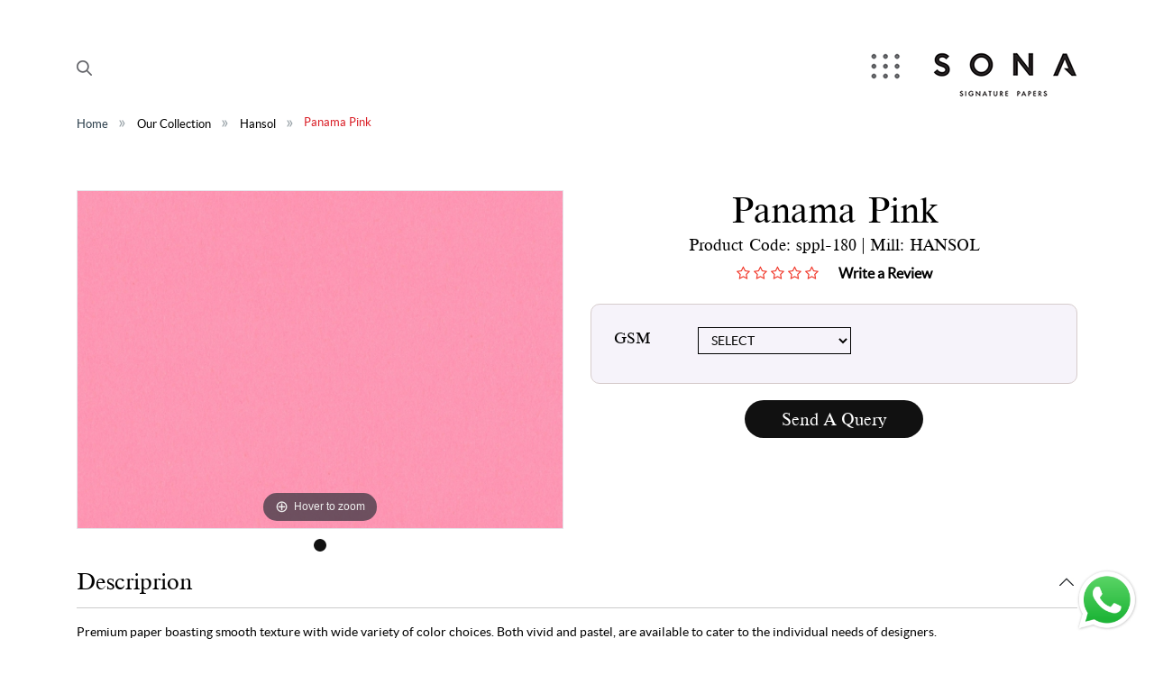

--- FILE ---
content_type: text/html; charset=UTF-8
request_url: https://sonapapers.com/mill/sppl-180/panama-pink
body_size: 172348
content:
<!DOCTYPE html>
<html lang="en">

<head>
    <meta charset="utf-8">
    <meta http-equiv="content-language" content="english">
    <title>Buy Panama Pink Paper Online at Best Prices In India | Sona Fine Papers | Sonapaers.com</title>
    <meta name="robots" content="index,follow" />
    <meta name="description" content="To browse a wide selection of Panama Pink Paper, Fine Papers, Shopping Bag, Catalogues, Brochures, Wedding card paper, Luxury packaging paper, Shopping bag paper, Corporate paper, Calendars Paper contact Sona Papers today! Call@ : 9205877662">
    <meta name="keywords" content="Panama Pink">
    <meta content="width=device-width, initial-scale=1.0, maximum-scale=1.0, minimum-scale=1.0, user-scalable = no" name="viewport" />
    <meta name="csrf-token" content="SymxeJXEOTYJetao8sAst8nRxrmM052fQN4rHN8N">	
      
    <!-- Favicon -->
    <link rel="shortcut icon" href="https://sonapapers.com/assets/images/favicon.ico" type="image/x-icon">
    <link rel="icon" href="https://sonapapers.com/assets/images/favicon.ico" type="image/x-icon">
    
    <!-- All CSS -->
    <link rel="stylesheet" href="https://sonapapers.com/assets/css/bootstrap.min.css" />
    <link rel="stylesheet" href="https://sonapapers.com/assets/css/font-awesome.min.css" />
    <link rel="stylesheet" href="https://sonapapers.com/assets/css/animate.css" />

    <link href="https://sonapapers.com/assets/css/magiczoom.css?v=1770063787" rel="stylesheet" type="text/css" media="screen">

	
    <link rel="stylesheet" href="https://sonapapers.com/assets/css/owl.theme.default.css">
    <link rel="stylesheet" href="https://sonapapers.com/assets/css/style.css?v=1770063787" />

    <!-- toastr -->
    <link href="https://sonapapers.com/admin/dist/js/toastr/build/toastr.min.css" rel="stylesheet">
        <script>
        var _BaseURL = 'https://sonapapers.com/';
        </script>
</head><body>
	   <div class="main-wrapper main-wrapper-2">
      <!-- Header start -->
      <!-- Header start -->
		<header class="header-area header-responsive-padding header-height-1">
            <div class="header-bottom sticky-bar">
               <div class="container">
                  <div class="row align-items-center">
                     <div class="col-lg-12 col-md-12 col-12">
                        <div class="headerInn">
							<div class="logo">
							   <a href="https://sonapapers.com"><img src="https://sonapapers.com/assets/images/logo.png" alt="logo"></a>
							</div>
							<a href="javascript:;" class="menuIcon">Menu</a>
							<a href="javascript:;" class="searchIcon"><img src="https://sonapapers.com/assets/images/search-icon.png" alt=""></a>
						</div>
                     </div>
                  </div>
               </div>
            </div>
         </header>
         <!-- Header End -->

 <!--SEARCH-->
		 <div class="seachBox">
			<div class="seachOverly"></div>
			<div class="seachCover">
				<div class="seachCoverInn">
					<form>
						<div class="input-group">
							<input type="text" placeholder="Start typing here..." name="serach_str" class="form-control" aria-label="Search" data-search-input="" id="serach_str">

							<button type="button" class="search-icon" id="go" onclick="funSearch();">
								<img src="https://sonapapers.com/assets/images/search-icon-white.png" alt="">
							</button>

							<span class="close-icon" data-search-close="">
								<img src="https://sonapapers.com/assets/images/close-white.png" alt="">
							</span>

						</div>
					</form>
				</div>
			</div>
		 </div>
		 <!--END SEARCH-->
		 
		<!--MENU--> 
		<div class="mmenu">
			<div class="mmenuIn menuHeader">
				<div class="logoMenu">
					<a href="https://sonapapers.com"><img src="https://sonapapers.com/assets/images/logo.png" alt=""></a>
				</div>
				<a href="javascript:;" class="menuIconClose">Menu</a>
			</div>	
			<div class="mmenuIn">
				<div class="mmenuLeft">
					<ul>
											<li><a href="https://sonapapers.com/home.html">Home</a></li>
												<li><a href="https://sonapapers.com/our-story.html">Our Story</a></li>
												<li><a href="https://sonapapers.com/our-collection.html">Our Collection</a></li>
												<li><a href="https://sonapapers.com/our-env-story.html">Our Env Story</a></li>
												<li><a href="https://sonapapers.com/story-titles.html">Story Titles</a></li>
												<li><a href="https://sonapapers.com/new-tales.html">New Tales</a></li>
												<li><a href="https://sonapapers.com/review.html">Review</a></li>
												<li><a href="https://sonapapers.com/careers.html">Careers</a></li>
												<li><a href="https://sonapapers.com/contact.html">Contact</a></li>
											</ul>
				</div>
				<div class="mmenuRight">
					<div class="mobAddress">
						<span class="ftPara">Sona Papers Pvt. Ltd.<br />
B-247, Okhla Industrial Area Phase-I,<br />
New Delhi &ndash; 110020 India<br />
T +91-11-43362000<br />
M +91-9205 877 662<br />
E info@sonacommercial.com </span><br><br>
						Customer Care Number :+91 - 9205877662
					</div>
					<div class="socialLinksCover">
						<span class="sayHlo">Say Hello!</span>
						<a href="mailto:response@sonapapers.com">response@sonapapers.com</a>
						<br/>
						<div class="socialLinks">
                                 <span class="sstitle">Stay Connected with us</span>
                                 <a href="https://www.facebook.com/sonasignaturepapers" target="__blank" class="facebook"><i class="fa fa-facebook"></i></a>
								<a href="https://www.instagram.com/sonapapers/" target="__blank" class="instagram"><i class="fa fa-instagram"></i></a>
                                 <a href="https://twitter.com/sonapapers" target="__blank" class="twitter"><i class="fa fa-twitter"></i></a>
                                 <a href="https://www.linkedin.com/company/sonafinepapers" target="__blank" class="google-plus"><i class="fa fa-linkedin"></i></a>
                        </div>
					</div>
				</div>
			</div>
		</div>
		<!--END MENU--> 
		<!-- Send query -->
		<div class="enquiryFixBtn">
		<div class="wrap">
			<div class="img-fab img"><a href="https://sonapapers.com/send-query"><i class="fa fa-envelope"></i></a></div>
		</div>
		</div>      <!--END MENU-->
      <!-- PAGE -->
      <div class="contentPages">
         <div class="container">
			 <div class="row">
<div class="col-lg-12">
<div class="breadcrumb">
    <ol class="cd-breadcrumb">
            <li><a href="https://sonapapers.com">Home</a></li>
            <li class="current"><em><a href="https://sonapapers.com/our-collection.html">Our Collection</a><li class="current"><a href="https://sonapapers.com/mill/hansol">Hansol</a></li><li class="current">Panama Pink</li></em></li>
        </ol>
</div>
</div>
</div>            <div class="row">
               <div class="col-lg-12">
                  <div class="contentPagesInn">
                     <div class="row prodDetails">
                        <div class="col-lg-12 col-md-12 col-sm-12">
                           <div class="shop-content">
                              <!--Start single shop content-->
                              <div class="single-shop-content">
                                 <div class="row">
                                    <div class="col-lg-6">
                                       <div class="single-product-image-holder prodDtlsSlider">
                                          <div id="zoom-fig">
                                                                                          <a id="scrollexample" class="MagicZoom" title="Panama Pink" href="https://sonapapers.com/assets/products-images/enlarge-image/343.jpg?scale.height=400"><img src="https://sonapapers.com/assets/products-images/big-image/343.jpg" alt="Panama Pink"/></a>
                                                                                          <div class="selectors dotSelct">
                                                
                                                   <a data-zoom-id="scrollexample" href="https://sonapapers.com/assets/products-other-images/enlarge-image/no-image-enlarge.jpg" data-image="https://sonapapers.com/assets/products-other-images/big-image/no-image-big.jpg?scale.height=400" class="mz-thumb-selected"></a>
                                                                                              </div>
                                          </div>
                                       </div>
                                    </div>
                                    <div class="col-lg-6">
                                       <div class="content-box prodDtlsRight">
                                          <h2>Panama Pink</h2>
                                          <div class="prodCodeBrand"><span class="prodCode">Product Code: sppl-180</span> | <span class="prodBrand">Mill: HANSOL</span></div>
                                          <div class="review-box">
                                             <ul>
                                                                                              <li><i class="fa fa-star-o"></i></li>
                                               
                                                                                                 <li><i class="fa fa-star-o"></i></li>
                                               
                                                                                                 <li><i class="fa fa-star-o"></i></li>
                                               
                                                                                                 <li><i class="fa fa-star-o"></i></li>
                                               
                                                                                                 <li><i class="fa fa-star-o"></i></li>
                                               
                                                                                             </ul>
                                             <a href="javascript:;" data-bs-toggle="collapse" data-bs-target="#collapseThree" aria-expanded="false" aria-controls="collapseThree" class="wReviewBtn">Write a Review</a>
                                          </div>
                                          <div class="prodGrayBox">
                                            
                                              <input type="hidden" name="product_id" id="product_id" value="343">
                                             <div class="prodSizeLine">
                                                   <h5>GSM</h5>
                                                   <select class="psdd" name="size_gsm" id="size_gsm">
                                                      <option value="">SELECT</option>
                                                                                                            <option value="120">120</option>                             
                                                                                                            <option value="250">250</option>                             
                                                                                                         </select>
                                             </div>
											  
											   <!-- Show Color -->
                                             <div class="prodColorLine" id="show_color_data">
                                             
                                             </div>

                                             <div class="prodGsmLine" id="show_gsm_data">
                                               
                                             </div>
                                          </div>
                                          <div class="addto-cart-box">
                                              <form name="send-query" method="POST" id="product-send-query" action="https://sonapapers.com/send-query">
                                                  <input type="hidden" name="_token" value="SymxeJXEOTYJetao8sAst8nRxrmM052fQN4rHN8N">
                                                <a href="javascript:;">
                                                    <input type="hidden" name="product_id" value="343"/>
                                                    <button class="btn-one addtocart" type="submit" name="submit">Send A Query</button>
                                                </a>
                                            </form>
                                          </div>
                                       </div>
                                    </div>
                                 </div>
                              </div>
                              <!--End single shop content-->
                              <!--Start product tab box-->
                              <div class="accordion sptbox" id="accordionExample">
                                 <div class="accordion-item">
                                    <h2 class="accordion-header" id="headingOne">
                                       <button class="accordion-button" type="button" data-bs-toggle="collapse" data-bs-target="#collapseOne" aria-expanded="true" aria-controls="collapseOne">
                                       Descriprion
                                       </button>
                                    </h2>
                                    <div id="collapseOne" class="accordion-collapse collapse show" aria-labelledby="headingOne" data-bs-parent="#accordionExample">
                                       <div class="accordion-body">
                                          Premium paper boasting smooth texture with wide variety of color choices. Both vivid and pastel, are available to cater to the individual needs of designers.                                       </div>
                                    </div>
                                 </div>
                                 <div class="accordion-item">
                                    <h2 class="accordion-header" id="headingTwo">
                                       <button class="accordion-button collapsed" type="button" data-bs-toggle="collapse" data-bs-target="#collapseTwo" aria-expanded="false" aria-controls="collapseTwo">
                                       Additional Info
                                       </button>
                                    </h2>
                                    <div id="collapseTwo" class="accordion-collapse collapse" aria-labelledby="headingTwo" data-bs-parent="#accordionExample">
                                       <div class="accordion-body">
                                          <div class="showproinfo">
                                             <div class="tableFormat">
                                               
                                                <div class="tRow">
                                                   <span class="tCell tCellHd">
                                                      <h3>APPLICATION TYPE</h3>
                                                   </span>
                                                   <span class="tCell">
                                                   Wedding Cards, Hang Tags, Luxury Packaging, Invites																</span>
                                                </div>
                                                
                                                <div class="tRow">
                                                   <span class="tCell tCellHd">
                                                      <h3>PAPER TYPE</h3>
                                                   </span>
                                                   <span class="tCell">Coated</span>
                                                </div>
                                                <div class="tRow">
                                                   <span class="tCell tCellHd">
                                                      <h3>SURFACE TYPE</h3>
                                                   </span>
                                                   <span class="tCell">Plain - Smooth</span>
                                                </div>
                                             </div>
                                          </div>
                                       </div>
                                    </div>
                                 </div>
                                 <div class="accordion-item">
    <h2 class="accordion-header" id="headingThree">
        <button class="accordion-button collapsed" type="button" data-bs-toggle="collapse" data-bs-target="#collapseThree" aria-expanded="false" aria-controls="collapseThree">
        Reviews (0)
        </button>
    </h2>
    <div id="collapseThree" class="accordion-collapse collapse" aria-labelledby="headingThree" data-bs-parent="#accordionExample">
        <div class="accordion-body product-tab-box">
            <div class="desc-content-box">
                    <div class="review-box-holder">
                        <div class="row">
                            <!--Start review box-->
                                                        <!--End review box-->
                            
                        </div>
                    </div>
                </div>
                
                
                <div class="review-form">
                        <div class="shop-page-title">
                            <div class="title">Add Your <span>Comments</span></div>
                            <p>Required fields are marked <b>*</b></p>
                        </div>
                        <form id="write-review-form" method="post" enctype="multipart/form-data">
                        <input type="hidden" name="_token" value="SymxeJXEOTYJetao8sAst8nRxrmM052fQN4rHN8N">                            <div class="row">
                                <div class="col-md-6">
                                    <div class="input-box">
                                        <p>Name<span>*</span></p>
                                        <input type="text" name="name" id="fname" placeholder="" required="">
                                    </div>
                                </div>
                                <div class="col-md-6">
                                    <div class="input-box">
                                        <p>Email<span>*</span></p>
                                        <input type="text" name="email" id="email" placeholder="" required="">
                                    </div>
                                </div>
                            </div>
                            <div class="row">
                                <div class="col-md-12">
                                    <div class="add-rating-box">
                                        <div class="add-rating-title">
                                            <h4>Your Rating</h4>
                                        </div>
                                        <div class="review-box">
                                            <ul>
                                                <li><i class="fa fa-star" id="star1" onClick="fillStar('1');"><input type="radio"  name="rating" value="1"></i></li>
                                                <li><i class="fa fa-star" id="star2" onClick="fillStar('2');"><input type="radio"  name="rating" value="2"></i></li>
                                                <li><i class="fa fa-star" id="star3" onClick="fillStar('3');"><input type="radio"  name="rating" value="3"></i></li>
                                                <li><i class="fa fa-star" id="star4" onClick="fillStar('4');"><input type="radio"  name="rating" value="4"></i></li>
                                                <li><i class="fa fa-star" id="star5" onClick="fillStar('5');"><input type="radio"  name="rating" value="5"></i></li>
                                            </ul>
                                        </div>
                                    </div>
                                </div>
                            </div>
                            <div class="row">
                                <div class="col-md-12">
                                    <div class="input-box">
                                        <p>Your Review<span>*</span></p>
                                        <textarea name="review_text" placeholder="Your Review" id="review_text" required=""></textarea>
                                    </div>
                                </div>
                            </div>
                            <div class="row">
                                <div class="col-md-12 text-center">
                                <input type="hidden" name="product_id" value="343">
                                    <button class="btn-one" type="submit">Post Comment</button>
                                </div>
                            </div>
                        </form>
                    </div>
                
                
        </div>
    </div>
    </div>                              </div>
                              <!--End product tab box-->
                              <!--Related Products-->
                              <div class="relatedProducts">
        <h2>Related Products</h2>
        <div class="owl-carouselrel owl-theme">

                    <div class="relatedBox">
                <div class="rImg">
                                <a href="https://sonapapers.com/mill/sppl-001/conqueror-connoisseur-100-cotton-soft-white">
                <img src="https://sonapapers.com/assets/products-images/thumb-image/164.jpg" alt="Conqueror Connoisseur 100 % Cotton Soft White">
                </a>
                               </div>
                <div class="relatedDiscript">
                <span class="rCategory">ARJOWIGGINS</span>
                <a href="https://sonapapers.com/mill/sppl-001/conqueror-connoisseur-100-cotton-soft-white"><h4>Conqueror Connoisseur 100 % Cotton Soft White</h4></a>
                   <!-- <span class="rProperty">Size:</span>
                    <span class="rProperty">GSM: </span>-->
                </div>
            </div>	
                        <div class="relatedBox">
                <div class="rImg">
                                <a href="https://sonapapers.com/mill/sppl-002/conqueror-cx22-diamond-white">
                <img src="https://sonapapers.com/assets/products-images/thumb-image/165.jpg" alt="Conqueror CX22 Diamond White">
                </a>
                               </div>
                <div class="relatedDiscript">
                <span class="rCategory">ARJOWIGGINS</span>
                <a href="https://sonapapers.com/mill/sppl-002/conqueror-cx22-diamond-white"><h4>Conqueror CX22 Diamond White</h4></a>
                   <!-- <span class="rProperty">Size:</span>
                    <span class="rProperty">GSM: </span>-->
                </div>
            </div>	
                        <div class="relatedBox">
                <div class="rImg">
                                <a href="https://sonapapers.com/mill/sppl-003/conqueror-wove-brilliant-white">
                <img src="https://sonapapers.com/assets/products-images/thumb-image/166.jpg" alt="Conqueror Wove Brilliant White">
                </a>
                               </div>
                <div class="relatedDiscript">
                <span class="rCategory">ARJOWIGGINS</span>
                <a href="https://sonapapers.com/mill/sppl-003/conqueror-wove-brilliant-white"><h4>Conqueror Wove Brilliant White</h4></a>
                   <!-- <span class="rProperty">Size:</span>
                    <span class="rProperty">GSM: </span>-->
                </div>
            </div>	
                        <div class="relatedBox">
                <div class="rImg">
                                <a href="https://sonapapers.com/mill/sppl-004/conqueror-wove-high-white">
                <img src="https://sonapapers.com/assets/products-images/thumb-image/167.jpg" alt="Conqueror Wove High White">
                </a>
                               </div>
                <div class="relatedDiscript">
                <span class="rCategory">ARJOWIGGINS</span>
                <a href="https://sonapapers.com/mill/sppl-004/conqueror-wove-high-white"><h4>Conqueror Wove High White</h4></a>
                   <!-- <span class="rProperty">Size:</span>
                    <span class="rProperty">GSM: </span>-->
                </div>
            </div>	
                        <div class="relatedBox">
                <div class="rImg">
                                <a href="https://sonapapers.com/mill/sppl-005/keaykolour-chalk-100-recycled">
                <img src="https://sonapapers.com/assets/products-images/thumb-image/168.jpg" alt="Keaykolour Chalk 100% Recycled">
                </a>
                               </div>
                <div class="relatedDiscript">
                <span class="rCategory">ARJOWIGGINS</span>
                <a href="https://sonapapers.com/mill/sppl-005/keaykolour-chalk-100-recycled"><h4>Keaykolour Chalk 100% Recycled</h4></a>
                   <!-- <span class="rProperty">Size:</span>
                    <span class="rProperty">GSM: </span>-->
                </div>
            </div>	
                        <div class="relatedBox">
                <div class="rImg">
                                <a href="https://sonapapers.com/mill/sppl-006/keaykolour-camel-100-recycled">
                <img src="https://sonapapers.com/assets/products-images/thumb-image/169.jpg" alt="Keaykolour Camel 100% Recycled">
                </a>
                               </div>
                <div class="relatedDiscript">
                <span class="rCategory">ARJOWIGGINS</span>
                <a href="https://sonapapers.com/mill/sppl-006/keaykolour-camel-100-recycled"><h4>Keaykolour Camel 100% Recycled</h4></a>
                   <!-- <span class="rProperty">Size:</span>
                    <span class="rProperty">GSM: </span>-->
                </div>
            </div>	
                        <div class="relatedBox">
                <div class="rImg">
                                <a href="https://sonapapers.com/mill/sppl-007/curious-collection-metallics-cryogen-white">
                <img src="https://sonapapers.com/assets/products-images/thumb-image/170.jpg" alt="Curious Collection Metallics Cryogen White">
                </a>
                               </div>
                <div class="relatedDiscript">
                <span class="rCategory">ARJOWIGGINS</span>
                <a href="https://sonapapers.com/mill/sppl-007/curious-collection-metallics-cryogen-white"><h4>Curious Collection Metallics Cryogen White</h4></a>
                   <!-- <span class="rProperty">Size:</span>
                    <span class="rProperty">GSM: </span>-->
                </div>
            </div>	
                        <div class="relatedBox">
                <div class="rImg">
                                <a href="https://sonapapers.com/mill/sppl-008/curious-collection-metallics-ice-gold">
                <img src="https://sonapapers.com/assets/products-images/thumb-image/171.jpg" alt="Curious Collection Metallics Ice Gold">
                </a>
                               </div>
                <div class="relatedDiscript">
                <span class="rCategory">ARJOWIGGINS</span>
                <a href="https://sonapapers.com/mill/sppl-008/curious-collection-metallics-ice-gold"><h4>Curious Collection Metallics Ice Gold</h4></a>
                   <!-- <span class="rProperty">Size:</span>
                    <span class="rProperty">GSM: </span>-->
                </div>
            </div>	
                        <div class="relatedBox">
                <div class="rImg">
                                <a href="https://sonapapers.com/mill/sppl-009/curious-collection-metallics-ice-silver">
                <img src="https://sonapapers.com/assets/products-images/thumb-image/172.jpg" alt="Curious Collection Metallics Ice Silver">
                </a>
                               </div>
                <div class="relatedDiscript">
                <span class="rCategory">ARJOWIGGINS</span>
                <a href="https://sonapapers.com/mill/sppl-009/curious-collection-metallics-ice-silver"><h4>Curious Collection Metallics Ice Silver</h4></a>
                   <!-- <span class="rProperty">Size:</span>
                    <span class="rProperty">GSM: </span>-->
                </div>
            </div>	
                        <div class="relatedBox">
                <div class="rImg">
                                <a href="https://sonapapers.com/mill/sppl-010/curious-collection-metallics-white-gold">
                <img src="https://sonapapers.com/assets/products-images/thumb-image/173.jpg" alt="Curious Collection Metallics White Gold">
                </a>
                               </div>
                <div class="relatedDiscript">
                <span class="rCategory">ARJOWIGGINS</span>
                <a href="https://sonapapers.com/mill/sppl-010/curious-collection-metallics-white-gold"><h4>Curious Collection Metallics White Gold</h4></a>
                   <!-- <span class="rProperty">Size:</span>
                    <span class="rProperty">GSM: </span>-->
                </div>
            </div>	
                    </div>		
        <div class="clear"></div>
    </div>
                                  <!--End Related Products-->
                           </div>
                        </div>
                     </div>
                  </div>
               </div>
            </div>
         </div>
      </div>
      <!-- END PAGE -->
      <!--Newsletter-->
      <div class="section footer-1 newsLetter color-overlay">	
    <div class="container">
        <div class="row">
            <div class="col-xs-12 col-sm-10 col-sm-offset-1 col-md-8 m-auto section-heading-1">
                <h2>Let's keep in touch</h2>						
            </div>
        </div>	
        <!-- NEWSLETTER -->
        <div class="newsletter-1">
            <div class="newsletter-bg">
                <div class="row">	
                    <div class="col-sm-12 col-md-offset-2 col-md-8  m-auto">
                    <form name="subscription-popup-form" id="subscription-popup-form" method="POST">
				        <input type="hidden" name="_token" value="SymxeJXEOTYJetao8sAst8nRxrmM052fQN4rHN8N">                            <input name="email" id="subscription-popup-email" maxlength="100" class="form-control" type="text" placeholder="Enter Your Email">
                            <button type="submit" class="btn btn-primary"><span>Subscribe</span></button>
                        </form>
                        <div class="acptpp"></div>
                    </div>
                </div>
            </div>				
        </div>
        <!-- Social Icon -->				
    </div>
</div>      <!--End Newsletter-->
      <!-- Footer start -->
      <footer class="footer-area">
            <div class="">
               <div class="container">
                  <div class="footer-top pt-45 pb-1">
                     <div class="row">
                        
                        <div class="col-lg-4 col-md-6 col-sm-6 col-12 ftqLink">
                           <div class="footer-widget footer-list mb-10 ">
                              <h3 class="footer-title">Quick Links</h3>
                              <ul class="ftTwoRow">
                                                            <li><a href="https://sonapapers.com/home.html">Home</a></li>
                                                            <li><a href="https://sonapapers.com/our-story.html">Our Story</a></li>
                                                            <li><a href="https://sonapapers.com/our-collection.html">Our Collection</a></li>
                                                            <li><a href="https://sonapapers.com/our-env-story.html">Our Env Story</a></li>
                                                            <li><a href="https://sonapapers.com/story-titles.html">Story Titles</a></li>
                                                            <li><a href="https://sonapapers.com/new-tales.html">New Tales</a></li>
                                                            <li><a href="https://sonapapers.com/review.html">Review</a></li>
                                                            <li><a href="https://sonapapers.com/careers.html">Careers</a></li>
                                                            <li><a href="https://sonapapers.com/contact.html">Contact</a></li>
                                                                <li><a href="https://sonapapers.com/download-pdf">Download Price Lists</a></li>
								   <li><a href="https://sonapapers.com/sample-gallery">Sample Gallery</a></li>
								 
                              </ul>
                           </div>
                        </div>
                        <div class="col-lg-2 col-md-6 col-sm-6 col-12">
                           <div class="footer-widget footer-list mb-10">
                              <h3 class="footer-title">Verticals</h3>
                              <ul>
                                                               <li><a href="https://sonapapers.com/mill/mycordenons">MYCORDENONS</a></li>
                                                                  <li><a href="https://sonapapers.com/mill/fedrigoni">FEDRIGONI</a></li>
                                                                  <li><a href="https://sonapapers.com/mill/neenah-papers">NEENAH PAPERS</a></li>
                                                                  <li><a href="https://sonapapers.com/mill/hansol">HANSOL</a></li>
                                                                  <li><a href="https://sonapapers.com/mill/arctic-paper">ARCTIC PAPER</a></li>
                                                                  <li><a href="https://sonapapers.com/mill/jih-sun-paper">JIH SUN PAPER</a></li>
                                                                  <li><a href="https://sonapapers.com/mill/lenzing-papier-gmbh">LENZING PAPIER GMBH</a></li>
                                                                  <li><a href="https://sonapapers.com/mill/arjowiggins">ARJOWIGGINS</a></li>
                                                               </ul>
                           </div>
                        </div>
                        <div class="col-lg-2 col-md-6 col-sm-6 col-12 ftAddress">
                           <div class="footer-widget footer-list mb-10">
                              <h3 class="footer-title">Get in Touch</h3>
                              <span class="ftPara">Sona Papers Pvt. Ltd.<br />
B-247, Okhla Industrial Area Phase-I,<br />
New Delhi &ndash; 110020 India<br />
T +91-11-43362000<br />
M +91-9205 877 662<br />
E info@sonacommercial.com </span>                           </div>
                        </div>
						<div class="col-lg-4 col-md-6 col-sm-6 col-12 footer-newsletter">
                           <div class="footer-widget footer-about mb-10">
                              <h3 class="footer-title">Stay Connected with us</h3>
                              <div class="social-links mt-4">
                                 <a href="https://www.facebook.com/sonasignaturepapers" target="__blank" class="facebook"><i class="fa fa-facebook"></i></a>
								 <a href="https://www.instagram.com/sonapapers/" target="__blank" class="instagram"><i class="fa fa-instagram"></i></a>
								 <a href="https://www.youtube.com" target="__blank" class="youtube"><i class="fa fa-youtube"></i></a>
								 <a href="https://twitter.com/sonapapers" target="__blank" class="twitter"><i class="fa fa-twitter"></i></a>
                                 <a href="https://www.linkedin.com/company/sonafinepapers" target="__blank" class="google-plus"><i class="fa fa-linkedin"></i></a>
                              </div>
                           </div>
                        </div>
						
                     </div>
                  </div>
               </div>
            </div>
           
         </footer>      <!-- Footer End -->
   </div>
   <!-- All JS -->
   <!-- All JS -->
        <script src="https://sonapapers.com/assets/js/modernizr-3.11.7.min.js"></script>
		
		
		
        <script src="https://sonapapers.com/assets/js/jquery-3.6.0.min.js"></script>
		
		
		
        <script src="https://sonapapers.com/assets/js/popper.min.js"></script>
		
		
		
        <script src="https://sonapapers.com/assets/js/bootstrap.min.js"></script>
		
		
        <script src="https://sonapapers.com/assets/js/wow.js"></script>
		
		
		
        <script src="https://sonapapers.com/assets/js/scrollup.js"></script>
		
		
		
        <script src="https://sonapapers.com/assets/js/swiper.min.js"></script>
		
		
        <script src="https://sonapapers.com/assets/js/slick.min.js"></script>
		
		
        
        <!-- Main JS -->
        <script src="https://sonapapers.com/assets/js/magiczoom.js" type="text/javascript"></script>
		
		
                
        <script src="https://sonapapers.com/assets/js/owl.carousel.js" type="text/javascript"></script>	
		
		

        <script src="https://sonapapers.com/assets/js/main.js"></script>
		
		
        <!---Toaster JS--->
        <script src="https://sonapapers.com/admin/dist/js/toastr/build/toastr.min.js"></script>
		
		
        <script src="https://sonapapers.com/js/frontend.js"></script>
		
		

        <script src="https://sonapapers.com/assets/js/jquery.nicescroll.min.js"></script>
        <!--main js file end-->				
		
		
		
		<span>
		
		
  <div id="whatsAppWidgetIcon"
    style="position: fixed;
    width: 76px;
    height: 76px;
    bottom: 15px;
    right: 15px;
    text-align: right;
    cursor: pointer;
    z-index: 100;">
	
	
	
    <svg width="74" height="74" viewBox="0 0 74 74" fill="none" xmlns="http://www.w3.org/2000/svg" xmlns:xlink="http://www.w3.org/1999/xlink">
	
	
	
      <rect width="74" height="74" fill="url(#pattern0)"/>
	  
	  
	  
      <defs>
	  
	  
	  
        <pattern id="pattern0" patternContentUnits="objectBoundingBox" width="1" height="1">
          <use xlink:href="#image0_5299_10998" transform="translate(0 -0.00292969) scale(0.000976562)"/>
        </pattern>
		
		
		
        <image id="image0_5299_10998" width="1024" height="1030" xlink:href="[data-uri]      +f9RDTiDvCRvIAAAAJXRFWHRkYXRlOmNyZWF0ZQAyMDIyLTAzLTAxVDIyOjA3OjE0KzAwOjAwdPn2WAAAACV0RVh0ZGF0ZTptb2RpZnkAMjAyMi0wMy0wMVQyMjowNzoxNCswM DowMAWkTuQAAAAASUVORK5CYII="/>
      </defs>
    </svg>
  </div>
  <script>
    const whatsAppIcon = document.getElementById('whatsAppWidgetIcon')
    whatsAppIcon.onclick = () => {
      const URL = 'https://wa.me/919818913660?text=Hi'
      window.open(URL, '_blank')      
    }
  </script>
</span>  
   <script>
      /*Related Products*/
      $('.owl-carouselrel').owlCarousel({
      	loop: true,
      	dots: false,
      	nav: true,
      	mouseDrag : true,
      	margin: 10,
      	responsiveClass: true,
      		responsive: {
      		  0: {
      			items: 2,
      			nav: true,
      			margin: 20
      		  },
      		  601: {
      			items: 2,
      			nav: true,
      			margin: 20
      		  },
      		  850: {
      			items: 3,
      			nav: true,
      			margin: 20
      		  },
      		  1100: {
      			items:4,
      			nav: true,
      			margin: 20
      		  }
      		}
      	});
   </script>
</body>
</html>

--- FILE ---
content_type: text/css
request_url: https://sonapapers.com/assets/css/style.css?v=1770063787
body_size: 32801
content:
.slideOne .banPara p
/*-- Common Style --*/

*,
*::after,
*::before {
	-webkit-box-sizing: border-box;
	box-sizing: border-box;
}

/*FONTS*/
@font-face {
    font-family: 'timesbold';
    src: url('../fonts/times_bold-webfont.woff2') format('woff2'),
         url('../fonts/times_bold-webfont.woff') format('woff');
    font-weight: normal;
    font-style: normal;

}

@font-face {
    font-family: 'timesregular';
    src: url('../fonts/timesr-webfont.woff2') format('woff2'),
         url('../fonts/timesr-webfont.woff') format('woff');
    font-weight: normal;
    font-style: normal;


}



@font-face {
    font-family: 'latobold';
    src: url('../fonts/lato-bold-webfont.woff2') format('woff2'),
         url('../fonts/lato-bold-webfont.woff') format('woff');
    font-weight: normal;
    font-style: normal;

}
@font-face {
    font-family: 'latomedium';
    src: url('../fonts/lato-medium-webfont.woff2') format('woff2'),
         url('../fonts/lato-medium-webfont.woff') format('woff');
    font-weight: normal;
    font-style: normal;

}
@font-face {
    font-family: 'latoregular';
    src: url('../fonts/lato-regular-webfont.woff2') format('woff2'),
         url('../fonts/lato-regular-webfont.woff') format('woff');
    font-weight: normal;
    font-style: normal;

}
/*END FONTS*/

/* BREADCRUMB */
.breadcrumb{background:none; /*border-bottom:1px solid #e7e0e0;*/}
.cd-breadcrumb, .cd-multi-steps {
  padding:0;
  margin: 0;

}
.cd-breadcrumb::after, .cd-multi-steps::after {
  clear: both;
  content: "";
  display: table;
}
.cd-breadcrumb li, .cd-multi-steps li {
  display: inline-block;
  float: left;
  margin: 0.2em 0;
}
.cd-breadcrumb li::after, .cd-multi-steps li::after {
  display: inline-block;
  content: '\00bb';
  margin: 0 .6em;
  color: #959fa5;
  font-size:19px;
}
.cd-breadcrumb li:last-of-type::after, .cd-multi-steps li:last-of-type::after {
  /* hide separator after the last item */
  display: none;
}
.cd-breadcrumb li > *, .cd-multi-steps li > * {
  /* single step */
  display: inline-block;
  font-size: 13px;
  color: #2c3f4c;
}
.cd-breadcrumb li.current > *, .cd-multi-steps li.current > * {
  color: #da2028;
  line-height: 28px;
  font-style: inherit;
}
.no-touch .cd-breadcrumb a:hover, .no-touch .cd-multi-steps a:hover {
  /* steps already visited */
  color: #96c03d;
}
.cd-breadcrumb.custom-separator li::after, .cd-multi-steps.custom-separator li::after {
  /* replace the default separator with a custom icon */
  content: '';
  height: 16px;
  width: 16px;
  background: url(https://codyhouse.co/demo/breadcrumbs-multi-steps-indicator/img/cd-custom-separator.svg) no-repeat center center;
  vertical-align: middle;
}
.cd-breadcrumb.custom-icons li > *::before, .cd-multi-steps.custom-icons li > *::before {
  /* add a custom icon before each item */
  content: '';
  display: inline-block;
  height: 20px;
  width: 20px;
  margin-right: .4em;
  margin-top: -2px;
  background: url(https://codyhouse.co/demo/breadcrumbs-multi-steps-indicator/img/cd-custom-icons-01.svg) no-repeat 0 0;
  vertical-align: middle;
}
.cd-breadcrumb.custom-icons li:not(.current):nth-of-type(2) > *::before, .cd-multi-steps.custom-icons li:not(.current):nth-of-type(2) > *::before {
  /* change custom icon using image sprites */
  background-position: -20px 0;
}
.cd-breadcrumb.custom-icons li:not(.current):nth-of-type(3) > *::before, .cd-multi-steps.custom-icons li:not(.current):nth-of-type(3) > *::before {
  background-position: -40px 0;
}
.cd-breadcrumb.custom-icons li:not(.current):nth-of-type(4) > *::before, .cd-multi-steps.custom-icons li:not(.current):nth-of-type(4) > *::before {
  background-position: -60px 0;
}
.cd-breadcrumb.custom-icons li.current:first-of-type > *::before, .cd-multi-steps.custom-icons li.current:first-of-type > *::before {
  /* change custom icon for the current item */
  background-position: 0 -20px;
}
.cd-breadcrumb.custom-icons li.current:nth-of-type(2) > *::before, .cd-multi-steps.custom-icons li.current:nth-of-type(2) > *::before {
  background-position: -20px -20px;
}
.cd-breadcrumb.custom-icons li.current:nth-of-type(3) > *::before, .cd-multi-steps.custom-icons li.current:nth-of-type(3) > *::before {
  background-position: -40px -20px;
}
.cd-breadcrumb.custom-icons li.current:nth-of-type(4) > *::before, .cd-multi-steps.custom-icons li.current:nth-of-type(4) > *::before {
  background-position: -60px -20px;
}

/* END BREADCRUMB */

/* THANK YOU */
.mb-0{margin-bottom:0!important;}
.mt-35{margin-top:35px;}
.mb-28{margin-bottom:28px;}
/* END THANK YOU */

/* Error Page */

.lgoHome {
	display:block;
	padding:8px 10px;
	font-family: 'timesregular';
	width: 198px;
	height: 42px;
	border-radius: 34px;
	border: 0;
	background: #111;
	color: #fff;
	font-size: 18px;
	margin-top: 32px;
	margin-left:auto;
	margin-right:auto;
}

.error .clip .shadow
{
	height: 180px;  
}
.error .clip:nth-of-type(2) .shadow
{
	width: 130px;  
}
.error .clip:nth-of-type(1) .shadow, .error .clip:nth-of-type(3) .shadow
{
	width: 250px; 
}
.error .digit
{
	width: 150px;   
	height: 150px;  
	line-height: 150px; 
	font-size: 120px;
	font-weight: bold;
}
.error h2   
{
	font-size: 32px;
	margin-top: 40px;
}
.error .msg 
{
	top: -190px;
	left: 30%;
	width: 80px;
	height: 80px;
	line-height: 80px;
	font-size: 32px;
}
.error span.triangle    
{
	top: 70%;
	right: 0%;
	border-left: 20px solid #535353;
	border-top: 15px solid transparent;
	border-bottom: 15px solid transparent;
}


.error .container-error-404
{
  margin-top: 22px;
	position: relative;
	/*height: 250px;*/
	padding-top: 0;
}
.error .container-error-404 .clip
{
	display: inline-block;
	transform: skew(-45deg);
}
.error .clip .shadow
{
	
	overflow: hidden;
}
.error .clip:nth-of-type(2) .shadow
{
	overflow: hidden;
	position: relative;
	box-shadow: inset 20px 0px 20px -15px rgba(150, 150, 150,0.8), 20px 0px 20px -15px rgba(150, 150, 150,0.8);
}

.error .clip:nth-of-type(3) .shadow:after, .error .clip:nth-of-type(1) .shadow:after
{
	content: "";
	position: absolute;
	right: -8px;
	bottom: 0px;
	z-index: 9999;
	height: 100%;
	width: 10px;
	background: linear-gradient(90deg, transparent, rgba(173,173,173, 0.8), transparent);
	border-radius: 50%;
}
.error .clip:nth-of-type(3) .shadow:after
{
	left: -8px;
}
.error .digit
{
	position: relative;
	top: 8%;
	color: white;
	background: #07B3F9;
	border-radius: 50%;
	display: inline-block;
	transform: skew(45deg);
}
.error .clip:nth-of-type(2) .digit
{
	left: -10%;
}
.error .clip:nth-of-type(1) .digit
{
	right: -20%;
}.error .clip:nth-of-type(3) .digit
{
	left: -20%;
}    
.error h2
{
	color: #A2A2A2;
	font-weight: bold;
	padding-bottom: 20px;
}
.error .msg
{
	position: relative;
	z-index: 9999;
	display: block;
	background: #535353;
	color: #A2A2A2;
	border-radius: 50%;
	font-style: italic;
}
.error .triangle
{
	position: absolute;
	z-index: 999;
	transform: rotate(45deg);
	content: "";
	width: 0; 
	height: 0; 
}

@media (max-width:660px){
.error .clip:nth-of-type(1) .shadow, .error .clip:nth-of-type(3) .shadow{width: 174px;}
.error .clip .shadow{height: 144px;}
.error h2{ font-size: 19px;}
.error .digit{font-size: 67px; width: 110px; height: 110px; line-height: 110px;}
}
@media (max-width:550px){
.error .clip .shadow { height: 105px;}
.error .clip:nth-of-type(1) .shadow, .error .clip:nth-of-type(3) .shadow { width: 114px;}	
.error .clip:nth-of-type(2) .shadow { width: 104px;}
.error .clip:nth-of-type(2) .digit { left: 0%;}
.error .digit{font-size: 43px; width: 90px; height: 90px; line-height: 90px;}
}
@media (max-width:410px){
.error .clip .shadow { height: 80px;}
.error .clip:nth-of-type(1) .shadow, .error .clip:nth-of-type(3) .shadow { width: 94px;}	
.error .clip:nth-of-type(2) .shadow { width: 84px;}
.error .clip:nth-of-type(2) .digit { left: 0%;}
.error .digit{font-size: 33px; width: 70px; height: 70px; line-height: 70px;}
}
@media (max-width:359px){
.error .clip .shadow { height: 70px;}
.error .clip:nth-of-type(1) .shadow, .error .clip:nth-of-type(3) .shadow { width: 84px;}	
.error .clip:nth-of-type(2) .shadow { width: 74px;}
.error .clip:nth-of-type(2) .digit { left: 0%;}
.error .digit{font-size: 30px; width: 60px; height: 60px; line-height: 60px;}
}
/* Error Page */

/* cookies*/
.cookieButton{ text-align:center;}
a.allowCookie{background:#ff4646!important; border:0;}
.cookieConsentContainer{
z-index:999;
width:100%;
min-height:20px;box-sizing:border-box;
padding:30px 35px 30px 35px;
background:#232323;
overflow:hidden;
position:fixed;
bottom:30px;
left:0; 
display:none
}
.cookieConsentContainer .cookieTitle a{
font-family:OpenSans,arial,sans-serif;
color:#fff;
font-size:22px;
line-height:20px;
display:block
}
.cookieConsentContainer .cookieDesc p{
margin:0;
padding:0;
font-family:OpenSans,arial,sans-serif;
color:#fff;
font-size:13px;
line-height:20px;
display:block;
margin-top:10px
}
.cookieConsentContainer .cookieDesc a{
font-family:OpenSans,arial,sans-serif;
color:#fff;
text-decoration:underline
}
.cookieConsentContainer .cookieButton a{
display:inline-block;
font-family:OpenSans,arial,sans-serif;
color:#fff;font-size:14px;
font-weight:700;
margin-top:14px;
background:#000;
box-sizing:border-box;
padding:15px 24px;
text-align:center;
transition:background .3s
}
.cookieConsentContainer .cookieButton a:hover{
cursor:pointer;
background:#3e9b67
}
@media (max-width:980px){
.cookieConsentContainer{
bottom:0!important;
left:0!important;
width:100%!important
}
}
	 
/* end cookies */

/*ENQUIRY BUTTON*/
.enquiryFixBtn {
	display:none!important;
	position: fixed;
    right: 25px;
    bottom: 145px;
    z-index: 1000;
	
    width: 65px;
    height: 65px;
    background-color: #00aeef;
    border-radius: 50px;
    box-shadow: 0px 12px 45px rgb(0 0 0 / 30%);
    z-index: 5;
 
}
.enquiryFixBtn .wrap {
    transform: rotate(0deg);
    -webkit-transition: all .15s cubic-bezier(0.15, 0.87, 0.45, 1.23);
    transition: all .15s cubic-bezier(0.15, 0.87, 0.45, 1.23);
}
.enquiryFixBtn .img-fab {
    height: 30px;
    width: 30px;
    margin: 17px auto;

}
.img-fab i{font-size:30px; color:#fff;}
/*END ENQUIRY BUTTON*/

/*SEACH*/
.searchIcon{float: left; margin: 6px 17px 0 0; cursor:pointer;}
.seachBox{position: static;}
.seachOverly{
	height: 100vh;
    width: 100%;
    position: fixed;
    top: 130px;
    left: 0;
    transition: opacity 0.6s cubic-bezier(0.215, 0.61, 0.355, 1),visibility 0.6s cubic-bezier(0.215, 0.61, 0.355, 1);
    z-index: 99;
    display:none;
	background-color: rgba(0, 0, 0, 0.3);
}
.seachCover{ display:none; width:100%; height: 120px; position: fixed; z-index: 999; background: #433f3f; top: 130px; left: 0;overflow: hidden !important; transform: translate(0%, 0%);}
.seachCoverInn{ height: 100%; width: 100%; padding: 0 3rem; display: flex !important; align-items: flex-start !important; justify-content: space-between !important;}
.seachCoverInn form{margin-top: 3rem !important; height: auto; width: 100%;}

.seachCoverInn .input-group{height: auto; width: 100%; align-items: center; display: flex; border-bottom: 1px solid rgba(255,255,255,0.2);}
.seachCoverInn .input-group input{ font-size: 2.4rem;
    font-weight: 500;
    color: #fff;
    background: none;
    box-shadow: none;
	outline: none;
    flex-grow: 1;
    padding: 0;
    border: 0;
	
	    display: block;
    /*width: 100%;*/
	line-height: 1.5;
	appearance: none;
    border-radius: 10px;
    transition: border-color 0.15s ease-in-out,box-shadow 0.15s ease-in-out;
}

.seachCoverInn .input-group .search-icon {
    -webkit-appearance: none;
    -moz-appearance: none;
    appearance: none;
    background: none;
    display: inline-block;
    margin: 0 0 0 30px!important;
    padding: 5px 10px;
    outline: none;
    border: 0;
	cursor: pointer;
}
.seachCoverInn .input-group .close-icon img{height: 17px; margin-left: 10px;}

@media only screen and (max-width: 655px) {
.seachOverly{top: 99px}	
.seachCover{top: 99px}

.menuIcon{ float: left!important; margin-right: 10px!important;}
.searchIcon {float: left; margin: 2px 17px 0 0;}
}
/*END SEACH*/

/*EVENTS*/
.carousel-inner>.active, .carousel-inner>.next, .carousel-inner>.prev {
    display: block;
}
.carousel-inner>.item>a>img, .carousel-inner>.item>img {
    line-height: 1;
}
.carousel-inner>.item>a>img, .carousel-inner>.item>img, .img-responsive, .thumbnail a>img, .thumbnail>img {
    display: block;
    max-width: 100%;
    height: auto;
}

.carousel-control {
    position: absolute;
    top: 0;
    bottom: 0;
    left: 0;
    width: 15%;
    font-size: 20px;
    color: #fff;
    text-align: center;
    text-shadow: 0 1px 2px rgb(0 0 0 / 60%);
    background-color: rgba(0,0,0,0);
    filter: alpha(opacity=50);
    opacity: .5;
}

.carousel-control.right {
    right: 0;
    left: auto;
    background-image: -webkit-linear-gradient(left,rgba(0,0,0,.0001) 0,rgba(0,0,0,.5) 100%);
    background-image: -o-linear-gradient(left,rgba(0,0,0,.0001) 0,rgba(0,0,0,.5) 100%);
    background-image: -webkit-gradient(linear,left top,right top,from(rgba(0,0,0,.0001)),to(rgba(0,0,0,.5)));
    background-image: linear-gradient(to right,rgba(0,0,0,.0001) 0,rgba(0,0,0,.5) 100%);
    filter: progid:DXImageTransform.Microsoft.gradient(startColorstr='#00000000', endColorstr='#80000000', GradientType=1);
    background-repeat: repeat-x;
}



.eventsPage .item{margin-bottom:10px; text-align: center;}
.eventsPage .item img{  display: inline-block!important;}
.eventsPage h2{    
	font-size: 17px;
    font-family: 'timesregular';
    color: #000;
	margin:0 0 4px 0;
}
.eventsPage .prodSize {
    font-size: 15px;
    font-family: 'latoregular';
    color: #888;
    display: block;
    padding: 0 0 2px 0;
	text-align:center;
}

.evtArrowLeft, .evtArrowRight{
	    position: absolute;
    top: 50%;
    z-index: 5;
    display: inline-block;
	    right: 50%;
		
		    width: 30px;
    height: 30px;
    margin-top: -10px;
    font-size: 30px;
	
	    margin-right: -10px;
}

.evtClose{
	display: block;
    position: absolute;
    right: 22px;
    z-index: 2;
    top: 22px;
    background: #fff;
    border-radius: 50px;
    padding: 3px;
}



.dark-gray-background {
  background-color: $dark-grey;
}

.dark-gray-font {
  color: $dark-grey !important;
}
.light-white-font {
  color: $light-white;
}

.container-fluid {
  min-height: 100%;
  padding: 0;
}

.fixed-width {
  max-width: 300px;
  min-width: 300px;
}

///*modal*///
#carouselHeader {
    h3{
      position: relative;
      text-align: center;
    }
}
/* Indicators list style */
.project-slide .carousel-indicators {
  bottom: 0;
  left: 0;
  margin-left: 5px;
  width: 100%;
}
/* Indicators list style */
.project-slide .carousel-indicators li {
  border: medium none;
  border-radius: 0;
  float: middle;
  height: 35px;
  margin-bottom: -10px;
  margin-left: 0;
  margin-right: 5px !important;
  margin-top: 0;
  width: 50px;
  border-radius: 3px;
  
}
/* Indicators images style */
.project-slide .carousel-indicators img {
  border: 2px solid dark-orange;
  border-radius: 3px;
  float: left;
  height: 35px;
  left: 0;
  width: 50px;
  opacity: 0.7;
}
/* Indicators active image style */
.project-slide .carousel-indicators .active img {
  border: 2px solid $orange;
  opacity: 1;
}
/* carousel-control */
.carousel-control{
  color: $dark-orange; 
  opacity: 0.5;
}
.carousel-control:hover,
.carousel-control:focus {
  color: $orange;
  opacity: 1;
}
.carousel-control.left, .carousel-control.right{ 
    background: none !important;
    filter: none !important;
    progid: none !important;
}
/*END EVENTS*/

/*SCROLL*/
.Mscroll {/*overflow: auto;*/ overflow:hidden!important; max-height: 286px; outline: none; }
/*END SCROLL*/

/*NEW TALES*/
.nTales{}
.nTales h2{ font-size: 28px; margin-bottom: 22px; font-family: 'timesregular';}
.newTales{ margin-bottom:25px; background:#e8e8e8; position:relative; padding:80px 15px; border-top:1px solid #aeb0b1; border-bottom:1px solid #aeb0b1;}
.newTales .nwFaqs{ padding: 0;}
.newTales .nwSingleBox{}
.newTales .nwSingleBox .nwSingleBoxInn{background:#fff; min-height: 182px; padding:25px;}
.newTales .nwSingleBox img{margin-bottom: 0; max-width:100%;}
.newTales .nwSingleBox .ntDates{font-size:17px; color:#5a5c60; margin-bottom: 12px;}
.newTales .nwSingleBox h3{ font-size:24px; font-weight:bold;}
.newTales .nwSingleBox h3 a{color:#000000;}
.newTales .tdArrow{ display:block; width:45px; height:45px; padding: 0; position:absolute; left:0; right:0; bottom:17px; margin:0 auto;}


.newFaqsBox{ padding:0 0;}
.newFaqsBox h2{margin-bottom:0;}
.faq-content-box .newBlog{}
.faq-content-box .accordion-item{ border:0!important; border-top-left-radius: 0!important; border-top-right-radius: 0!important;}
.faq-content-box .accordion-button{    box-shadow: inset 0 -1px 0 rgb(0 0 0 / 13%); padding:10px 40px; font-size:18px; font-family: 'latomedium'; color:#000; background: #e8e8e8;}
.faq-content-box .accordion-button:after{
	width: 45px;
    height: 45px;
	background:url(../images/tales-down-arrow.jpg) no-repeat 90%;

}
.faq-content-box .accordion-button:not(.collapsed)::after{ 
	/*background:url(../images/tales-down-arrow.jpg) no-repeat 90%;
	
	transform: rotate(-180deg);*/
}
.faq-content-box .accordion-body{ font-size:16px; background:#f6f6f6; padding: 1rem 40px 2.7rem 40px; }

/*END NEW TALES*/


/*Send A Query*/
.sendaQuery{ padding-right:0!important; padding-left:0!important;}
.sendaQuery .input-box p{ font-size: 15px; line-height: 20px; font-weight: 400; color: #828282; margin: 0 0 5px;}
.sendaQuery .input-box p span{color: #e9212e;}
.sendaQuery input[type='text'], .sendaQuery input[type='email'], .sendaQuery input[type='tel']{ position: relative; display: block; background: #ffffff; width: 100%; height: 50px; border: 1px solid #d7d1d1;
    color: #252525; font-size: 15px; padding: 0 20px; margin-bottom: 30px; border-radius: 0px; transition: all 500ms ease;
}
.sendaQuery select{ position: relative; display: block; background: #ffffff; width: 100%; height: 50px; border: 1px solid #d7d1d1;
    color: #252525; font-size: 15px; padding: 0 20px; margin-bottom: 30px; border-radius: 0px; transition: all 500ms ease;
}
.sendaQuery textarea{ position: relative; display: block; background: #ffffff; width: 100%; height: 180px; border: 1px solid #d7d1d1;
    color: #252525; font-size: 15px; padding: 0 20px; margin-bottom: 30px; border-radius: 0px; transition: all 500ms ease;
}
.sendaQuery button[type='submit']{
	padding: 0 10px;
    font-family: 'timesregular';
    width: 218px;
    height: 42px;
    border-radius: 34px;
    border: 0;
    background: #111;
    color: #fff;
    font-size: 18px;
    margin-top: 0;
}
/*End Send A Query*/

/*Newsletter*/

.white{color:#ffffff;}
.section-heading-1{position:relative;text-align:center;margin-bottom:55px;text-transform:capitalize;}
.section-heading-1 p{margin-top:5px;margin-bottom:0;}
.section-heading-1 h2{position:relative;margin-top:0;margin-bottom:22px;font-size:36px; font-family: 'timesregular'; font-weight:900;line-height:1.25;letter-spacing:.5px; color:#111;}
.section-heading-1 h2.white{color:#ffffff;}

.newsLetter .btn-primary{margin:20px 0 0 0;position:relative;border:none;border-radius:100px;padding:18px 38px!important;
text-transform:uppercase;font-weight:700;pointer-events:all;overflow:hidden;font-size:14px;line-height:1!important;
box-shadow:0px 5px 15px 0px transparent;outline:0!important;color:#fff!important;background-color:#fff;
border:1px solid #ccc;
-webkit-transition:all 0.2s ease;-moz-transition:all 0.2s ease;-ms-transition:all 0.2s ease;-o-transition:all 0.2s ease;
transition:all 0.2s ease;

border: 1px solid #a3a3a3;


/*background-image:-moz-linear-gradient(0deg, #ff6ba7 0%, #ff8765 100%)!important;
background-image:-webkit-linear-gradient(0deg, #ff6ba7 0%, #ff8765 100%)!important;
background-image:-ms-linear-gradient(0deg, #ff6ba7 0%, #ff8765 100%)!important;*/

}
.newsLetter .btn-primary span{color:#111;}


.newsLetter .btn-primary:hover{background-color:transparent;
-webkit-box-shadow:0px 10px 20px 0px rgba(119, 119, 119, 0.15);
-moz-box-shadow:0px 10px 20px 0px rgba(119, 119, 119, 0.15);
box-shadow:0px 10px 20px 0px rgba(119, 119, 119, 0.15);
}
.newsLetter .btn-primary span{position:relative; letter-spacing: 1.2px;}

.color-overlay .btn-primary:hover{background-color:#000; -webkit-box-shadow:0px 10px 20px 0px rgba(255, 255, 255, 0.15);-moz-box-shadow:0px 10px 20px 0px rgba(255, 255, 255, 0.15);box-shadow:0px 10px 20px 0px rgba(255, 255, 255, 0.15);}
.color-overlay .btn-primary:hover span{ color:#fff!important;}

.color-overlay:after{content:"";display:block;position:absolute;width:100%;height:100%;top:0;right:0;left:0;



/*background-image:-moz-linear-gradient(0deg, rgba(211, 204, 219, 0.9) 0%, rgba(219, 218, 226, 0.9) 100%);

background-image:-webkit-linear-gradient(0deg, rgba(211, 204, 219, 0.9) 0%, rgba(219, 218, 226, 0.9) 100%);

background-image:-ms-linear-gradient(0deg, rgba(211, 204, 219, 0.9) 0%, rgba(219, 218, 226, 0.9) 100%)*/
;z-index:0;

-webkit-transition:all 0.3s ease;-moz-transition:all 0.3s ease;-ms-transition:all 0.3s ease;-o-transition:all 0.3s ease;transition:all 0.3s ease;}
.color-overlay > *{position:relative;z-index:2;}
input.form-control,input[type=email].form-control{height:55px;line-height:55px;padding:6px 20px;background:#f1f2ff;border:none;-webkit-border-radius:0;-moz-border-radius:0;-ms-border-radius:0;border-radius:10px;-webkit-box-shadow:0 20px 30px rgba(0, 0, 0, 0.1);-moz-box-shadow:0 20px 30px rgba(0, 0, 0, 0.1);}
.svg{z-index:9;}
.svg-top{width:100%;display:block;position:absolute;left:0;top:-1px;}
.footer-1{padding-top:100px; padding-bottom:100px; position:relative; /*background-color:#181721;*/
/*background: url(../images/newsletter-bg.jpg) no-repeat; background-size: cover;*/ background-position: 0 -87px;
}
.footer-1 .social-icon-footer{margin-top:55px;}
.footer-1 .social-icon-footer > li{padding-right:5px;padding-left:5px;}
.footer-1 .list-inline > li{display:inline-block;padding-right:5px;padding-left:5px;}
.footer-1 .social-icon-footer a{color:#7367f0;display:inline-block;text-align:center;width:60px;height:60px;border-radius:50%;line-height:60px;font-size:18px;background:#ffffff;-webkit-transition:all 0.3s ease;-moz-transition:all 0.3s ease;-ms-transition:all 0.3s ease;-o-transition:all 0.3s ease;transition:all 0.3s ease;}
.footer-1 .social-icon-footer a:hover{color:#fff!important;background-image:-moz-linear-gradient(0deg, #ff6ba7 0%, #ff8765 100%)!important;background-image:-webkit-linear-gradient(0deg, #ff6ba7 0%, #ff8765 100%)!important;background-image:-ms-linear-gradient(0deg, #ff6ba7 0%, #ff8765 100%)!important;-webkit-box-shadow:0px 10px 20px 0px rgba(255, 255, 255, 0.15);-moz-box-shadow:0px 10px 20px 0px rgba(255, 255, 255, 0.15);box-shadow:0px 10px 20px 0px rgba(255, 255, 255, 0.15);}
.newsletter-1 .newsletter-bg{position:relative;z-index:1;}
.newsletter-1 form{display:-webkit-box;display:-ms-flexbox;display:-webkit-flex;display:flex;-webkit-box-pack:center;-ms-flex-pack:center;-webkit-justify-content:center;justify-content:center;-webkit-box-align:center;-ms-flex-align:center;-webkit-align-items:center;align-items:center;}
.newsletter-1 .form-control{width:100%;}
.newsletter-1 input.form-control,.newsletter-1 input[type=email].form-control{border-radius:30px;padding-right:170px;}
.newsletter-1 input.form-control:focus,.newsletter-1 input[type=email].form-control:focus{box-shadow:none;}
.newsletter-1 .btn-primary{position:relative;margin:0;padding:21px 38px!important;margin-left:-150px;border-radius:30px;}
.newsletter-1 .btn-primary:before{border-radius:30px;background:transparent;}
.newsletter-1 .btn-primary:hover:before{border-radius:30px;background:transparent;}
/*End Newsletter*/

/*PRODUCT DETAILS*/
.sptbox{}
.sptbox h2{border-bottom:1px solid #ccc;}
.sptbox .accordion-button{ font-size: 24px; line-height: 1; color: #000000; margin-bottom: 0; font-family: 'timesregular';
padding-left:0; padding-right:0;
}
.sptbox .accordion-button:focus{outline:none!important;}
.sptbox .accordion-button::after{background: url(../images/accord-down.jpg) no-repeat!important; height: 9px; transform: inherit!important;}
.sptbox .accordion-button:not(.collapsed)::after{background: url(../images/accord-up.jpg) no-repeat!important; transform: inherit!important;}
.sptbox .accordion-button:not(.collapsed){background-color: inherit; box-shadow: inherit;  transform: inherit!important;}
.sptbox .accordion-item{border:0;}
.sptbox .accordion-item:focus{outline:none!important;}
.sptbox .accordion-body{ padding-left:0; padding-right:0;}

.single-shop-content{padding-top:40px;}

.relatedProducts{ margin: 45px 0 0 0; padding: 0;}
.relatedProducts h2{font-size: 38px; font-family: 'timesregular'; margin: 0 0 24px 0; text-align:center;}
.relatedProducts .owl-nav{}
.relatedProducts .owl-nav button{ display:inline-block!important; width:48px; height:48px; margin:0 10px!important;}
.relatedProducts .owl-nav button span{display:none;}
.relatedProducts .owl-nav .owl-prev{ background: url(../images/left-arrow.jpg)!important;}
.relatedProducts .owl-nav .owl-next{ background: url(../images/right-arrow.jpg)!important;}

.relatedProducts .relatedBox{ 
	margin:0 5px;
	background: #f8f9f9;
	text-align: center;
    /*min-height: 408px;*/

    transition: width .5s ease;
    -moz-transition: width .5s ease;
    -webkit-transition: width .5s ease;
    position: relative;
    overflow: hidden;
	
	
}
.relatedProducts .owl-carouselrel .owl-item img {
    display: block;
	width:100%;
}
.relatedProducts .img-holder img{width:100%;}
.relatedProducts .relatedDiscript{ padding:25px; background: #f8f9f9; text-align:center;}
.relatedProducts .rCategory{font-size:15px; font-family: 'timesregular'; color:#c21118; display:block; padding:0 0 2px 0;}
.relatedProducts h4{ font-size: 17px; font-family: 'timesregular'; color:#000; }
.relatedProducts .rProperty{ font-size: 15px; font-family: 'latoregular'; color:#888; display:block; padding:0 0 2px 0;}
.relatedProducts .prodGsm{ font-size: 15px; font-family: 'latoregular'; color:#888; display:block;}




.owl-carouselrel {
    display: none;
    width: 100%;
    -webkit-tap-highlight-color: transparent;
    position: relative;
    z-index: 1
}

.owl-theme .owl-dots .owl-dot span {
    background: #ec1c23!important
}

.owl-theme .owl-dots .owl-dot.active span,
.owl-theme .owl-dots .owl-dot:hover span {
    background: #fff!important
}

.owl-carouselrel .owl-stage {
    position: relative;
    -ms-touch-action: pan-Y;
    touch-action: manipulation;
    -moz-backface-visibility: hidden
}

.owl-carouselrel .owl-stage:after {
    content: ".";
    display: block;
    clear: both;
    visibility: hidden;
    line-height: 0;
    height: 0
}

.owl-carouselrel .owl-stage-outer {
    position: relative;
    overflow: hidden;
    -webkit-transform: translate3d(0, 0, 0)
}

.owl-carouselrel .owl-item,
.owl-carouselrel .owl-wrapper {
    -webkit-backface-visibility: hidden;
    -moz-backface-visibility: hidden;
    -ms-backface-visibility: hidden;
    -webkit-transform: translate3d(0, 0, 0);
    -moz-transform: translate3d(0, 0, 0);
    -ms-transform: translate3d(0, 0, 0)
}

.owl-carouselrel .owl-item {
    position: relative;
    min-height: 1px;
    float: left;
    -webkit-backface-visibility: hidden;
    -webkit-tap-highlight-color: transparent;
    -webkit-touch-callout: none
}

.owl-carouselrel .owl-item img {
    display: block
}

.owl-carouselrel .owl-dot,
.owl-carouselrel .owl-nav .owl-next,
.owl-carouselrel .owl-nav .owl-prev {
    cursor: pointer;
    -webkit-user-select: none;
    -khtml-user-select: none;
    -moz-user-select: none;
    -ms-user-select: none;
    user-select: none
}

.owl-carouselrel .owl-nav button.owl-next,
.owl-carouselrel .owl-nav button.owl-prev,
.owl-carouselrel button.owl-dot {
    background: 0 0;
    color: inherit;
    border: none;
    padding: 0!important;
    font: inherit
}

.owl-carouselrel.owl-loaded {
    display: block
}

.owl-carouselrel.owl-loading {
    opacity: 0;
    display: block
}

.owl-carouselrel.owl-hidden {
    opacity: 0
}








.dotSelct{ text-align:center; margin-top:10px;}
.dotSelct a{display:inline-block; width:14px; height:14px; margin:0 3px;
	background: #baafbd; border-radius: 40px; text-indent: -99999px;
}
.dotSelct a.mz-thumb-selected{background: #111;}


.prodDtlsSlider .selectors img { margin: 0 4px;}
.prodDtlsSlider .selectors img{max-width: 192px;}
.mz-thumb img {
    width: 15px;
    height: 15px;
    border-radius: 30px;
    margin: 0 3px;
    background: #333;
    box-shadow: 0 0 0 3px rgba(0,0,0,1)!important;
    -webkit-filter: brightness(1%)!important;
    filter: brightness(1%)!important;
}


.tableFormat{display:table; width: 100%;}
.tRow{ display:table-row;}
.tRow .tCell.tCellHd{ width:35%; vertical-align:top;}
.tRow .tCell{ display:table-cell; width:65%; border:1px solid #eaeaea; margin: 0; padding:8px 10px 10px 10px; font-size:15px; color:#000; vertical-align:top;}

.tRow .tCell.tCellHd h3{color: #000; font-size: 15px; font-weight: 600; padding: 0;}




.prodDetails{}
.prodDtlsSlider{}
.prodDtlsSlider .MagicZoom .mz-figure{border: 1px solid #e5e4e9;}
.prodDtlsSlider img{width:100%;}

.prodDtlsRight{ text-align:center;}
.prodDtlsRight h2{ font-size: 38px; font-family: 'timesregular'; margin:0 0 4px 0;}
.prodCodeBrand{ font-size: 17px; font-family: 'timesregular'; margin:0 0 10px 0;}

.prodSizeLine{ margin-bottom:7px; text-align: left;}
.prodSizeLine h5{ min-width: 82px; display: inline-block; font-family: 'timesregular'; font-size: 16px;}
.prodSizeLine select.psdd{ vertical-align: middle; display: inline-block!important; width: 170px; margin-left:8px;
border: 1px solid;

    padding: 5px 10px;
}

.prodColorLine{ margin-bottom:7px; text-align: left;}
.prodColorLine h5{ min-width: 82px; display: inline-block; font-family: 'timesregular'; font-size: 16px;}
.prodColorLine ul{ vertical-align: middle; display: inline-block; margin-left:28px;}
.prodColorLine li{display: inline-block; }
.prodColorLine li a{}
.prodColorLine li a img{width: 32px; height: 32px; border-radius: 40px; float: left; margin: 0 10px 0 0; }

.prodGsmLine{text-align: left;}
.prodGsmLine h5{ min-width: 82px; display: inline-block; font-family: 'timesregular'; font-size: 16px;}
.prodGsmLine ul{ vertical-align: middle; display: inline-block; margin-left:28px;}
.prodGsmLine li{ text-align: center; font-family: 'timesregular'; display: inline-block; background:#040404; color:#fff; border-radius: 40px; width: 90px; height: 32px; line-height:32px; margin: 0 10px 0 0;}

.prodGrayBox{background:#f6f3fa; border:1px solid #d6cccc; padding:25px; margin-top:25px;
-webkit-border-radius: 10px;
-moz-border-radius: 10px;
border-radius: 10px;
}

.addtocart{ font-family: 'timesregular'; width: 198px;
    height: 42px;
    border-radius: 34px;
    border: 0;
    background: #111;
    color: #fff;
    font-size: 18px;
    margin-top: 18px;
}

.review-box {
    position: relative;
    display: block;
    overflow: hidden;
    line-height: 16px;
}
a.wReviewBtn{  font-size: 16px; font-weight:600; color:#000;}
a.wReviewBtn:hover{ color: #c21118;}
.review-box ul {
    display: inline-block;
    overflow: hidden;
	margin-right:15px;
	vertical-align: text-bottom;
}
.review-box ul li {
    display: inline-block;
    float: left;
    margin-right: 4px;
}
.single-shop-content .content-box .review-box ul li i {
    color: #f13729;
    font-size: 16px;
}


.shop-content {
    position: relative;
    display: block;
}
.showing-result-shorting {
    display: flex;
    justify-content: space-between;
    flex-direction: row;
    flex-wrap: wrap;
    align-items: center;
    padding-bottom: 30px;
    border-bottom: 1px solid #ededed;
    margin-bottom: 50px;
}
.showing-result-shorting .showing{}
.showing-result-shorting .shorting{ }
.showing-result-shorting .showing p {
    color: #828282;
    font-size: 15px;
    font-weight: 400;
    margin: 0;
}

.single-product-item {
	border: 1px solid #e5e4e9;
	
    position: relative;
    display: block;
    transition: all 500ms ease;
    margin-bottom: 50px;
}
.single-product-item .img-holder{
    position: relative;
    display: block;
    overflow: hidden;
}
.single-product-item .img-holder::before {
    background: rgba(255, 255, 255, 0.30);    
    top: 0px;
    left: 0px;
    bottom: 0px;
    right: 0px;
    content: "";
    opacity: 0;
    position: absolute;
    z-index: 1;
    transition: all 0.4s ease-in-out 0s;
}
.single-product-item:hover .img-holder::before{
    opacity: 1;
}
.single-product-item .img-holder img{
    transform: scale(1);
    transition: all 0.7s ease 0s;
    width: 100%;   
}
.single-product-item:hover .img-holder img{
    transform: scale(1.1);   
}

.single-product-item .title-holder {
    position: relative;
    display: block;
    background: #ffffff;
    padding: 17px 0 13px;
    -webkit-box-shadow: 0px 3px 8px 2px #f9f9f9;
    box-shadow: 0px 3px 8px 2px #f9f9f9;
    margin-left: 20px;
    margin-right: 20px;
    margin-top: -30px;
    z-index: 10;
}
.single-product-item .title-holder .static-content{
    position: relative;
    display: block;    
}
.single-product-item .title-holder .title {
    position: relative;
    display: block;
    font-size: 16px;
    line-height: 22px;
    font-weight: 600;
    padding: 0 0 3px;
}
.single-product-item .title-holder .title a{
    color: #27282c;
    transition: all 500ms ease;
}
.single-product-item .title-holder .static-content span{
    color: #828282;
}

.single-product-item .title-holder .overlay-content{
    position: absolute;
    top: 0;
    left: 0;
    bottom: 0;
    right: 0;
    background: #ffffff;
    text-align: center;
    transform: scaleX(0);
    -webkit-transform: scaleX(0);
    transition: all 700ms ease 300ms;
}
.single-product-item:hover .title-holder .overlay-content {
    transform: scaleY(1);
    -webkit-transform: scaleY(1);
    transition: all 700ms ease 100ms;
}
.single-product-item .title-holder .overlay-content ul {
    position: relative;
    display: block;
    padding: 22px 0 23px;
    width: 153px;
    margin: 0 auto;
    transform: scale(0);
    transition: all 700ms ease 100ms;
}
.single-product-item:hover .title-holder .overlay-content ul{
    transform: scale(1);
    transition: all 700ms ease 600ms;    
}
.single-product-item .title-holder .overlay-content ul li{
    position: relative;
    display: inline-block;
    float: left;
    width: 51px;
    text-align: center;
    border-right: 1px solid #ededed;
}
.single-product-item .title-holder .overlay-content ul li:last-child{
    border: none;
}
.single-product-item .title-holder .overlay-content ul li a{
    position: relative;
    display: block;
}
.single-product-item .title-holder .overlay-content ul li a span:before{
    position: relative;
    display: block;
    width: 100%;
    height: 35px;
    color: #b3b3b3;
    font-size: 18px;
    line-height: 35px;
    margin: 0;
    transition: all 500ms ease;
}
.single-product-item .title-holder .overlay-content ul li a:hover span:before{
    color: #e9212e;
}

.single-product-item .title-holder .overlay-content ul li a .toltip-content {
    position: absolute;
    left: -50%;
    right: 0;
    top: -25px;
    margin-left: -15px;
    opacity: 0;
    visibility: hidden;
    padding: 0;
    text-align: center;
    background-color: #27282c;
    transition: all 300ms ease 100ms;
    z-index: 999;
    min-width: 130px;
}
.single-product-item .title-holder .overlay-content ul li a .toltip-content:before {
    font-family: FontAwesome;
    position: absolute;
    left: 0;
    bottom: -8px;
    right: 0;
    content: "\f0d7";
    color: #27282c;
    font-size: 25px;
    text-align: center;
    line-height: 10px;
}
.single-product-item .title-holder .overlay-content ul li a .toltip-content p{
    color: #ffffff;
    font-size: 15px;
    line-height: 30px;
    margin: 0;
}
.single-product-item .title-holder .overlay-content ul li a:hover .toltip-content{
    top: -37px; 
    visibility: visible;
    opacity: 1;
}



.shop-sidebar-wrapper {
    position: relative;
    display: block;
    max-width: 270px;
    width: 100%;
}
.shop-sidebar-wrapper .single-sidebar-box {
    position: relative;
    display: block;
    overflow: hidden;
}
.single-sidebar-box.pdbtm{
    padding-bottom: 50px;
}

.shop-sidebar-wrapper .search-form {
    position: relative;
    display: block;
    max-width: 270px;
    width: 100%;
    margin-bottom: 50px;
}
.shop-sidebar-wrapper .search-form input[type="text"] {
    position: relative;
    display: block;
    background: #fff;
    border: 1px solid #ededed;
    color: #7e8597;
    font-size: 15px;
    font-weight: 400;
    height: 50px;
    max-width: 270px;
    width: 100%;
    padding-left: 20px;
    padding-right: 60px;
    border-radius: 0px;
    transition: all 500ms ease 0s;
}
.shop-sidebar-wrapper .search-form button {
    position: absolute;
    top: 0;
    right: 0px;
    bottom: 0;
    display: block;
    background: #f6f6f6;
    color: #27282c;
    font-size: 14px;
    height: 50px;
    width: 50px;
    border: 0px solid #edf2f7;
    line-height: 48px;
    text-align: center;
    border-radius: 0px;
    transition: all 500ms ease 0s;
    margin: 0;
}
.shop-sidebar-wrapper .search-form button i {
    font-size: 14px
}
.shop-sidebar-wrapper .search-form input[type="text"]:focus {
    border: 1px solid #e9212e;
    background: #fff;
    color: #000000;
}
.shop-sidebar-wrapper .search-form input[type="text"]:focus + button, 
.shop-sidebar-wrapper .search-form button:hover {
    background: #e9212e;
    color: #fff;
}

.shop-sidebar-title {
    position: relative;
    display: block;
    padding-bottom: 23px;
    margin-top: -6px;
}
.shop-sidebar-title h3{
    color: #303030;
    font-size: 18px;
    line-height: 26px;
    font-weight: 600;
    text-transform: capitalize;
}

.single-sidebar-box .categories {
    position: relative;
    display: block;
    border: 1px solid #ededed;
    border-bottom: none;
}
.single-sidebar-box .categories li {
    position: relative;
    display: block;
    padding-left: 20px;
    line-height: 50px;
    border-bottom: 1px solid #ededed;
    transition: all 500ms ease;
}
.single-sidebar-box .categories li:before {
    position: absolute;
    top: 0;
    left: 0;
    bottom: 0;
    width: 0px;
    background: #e9212e;
    content: "";
    transition: all 100ms ease;
    transition-delay: .3s;
    transform: perspective(0px) translateX(0px) rotate(0deg);
}
.single-sidebar-box .categories li:hover:before{
    width: 3px;
    transform: perspective(0px) translateX(0px) rotate(0deg);    
}
.single-sidebar-box .categories li a {
    position: relative;
    display: block;
    color: #828282;
    font-size: 15px;
    font-weight: 400;
    font-family: 'Rubik', sans-serif;
    transition: all 500ms ease;
    transition-delay: .2s;
    transform: perspective(0px) translateX(0px) rotate(0deg);
}
.single-sidebar-box .categories li:hover a{
    color: #e9212e;
    transform: perspective(0px) translateX(10px) rotate(0deg);
}


.shop-sidebar-wrapper .price-ranger {
    margin-top: 4px;
    margin-bottom: 0px;
}
.shop-sidebar-wrapper .price-ranger .ui-widget-content {
    background: #edf2f7;
    border: none;
    height: 2px;
}
.shop-sidebar-wrapper .price-ranger .ui-slider-handle {
    position: absolute;
    top: -4px;
    background: #ffffff;
    border: 1px solid #eeeeee;
    border-radius: 50%;
    height: 10px;
    margin-left: -4px;
    outline: medium none;
    width: 10px !important;
    cursor: pointer;
    z-index: 2;
}
.shop-sidebar-wrapper .price-ranger .ui-slider-handle:before {
    position: absolute;
    top: 0;
    left: 0;
    bottom: 0;
    right: 0;
    width: 4px;
    height: 4px;
    background: #e9212e;
    border-radius: 50%;
    content: "";
    margin: 2px;
}
.shop-sidebar-wrapper .price-ranger .ui-slider .ui-slider-range {
    background: #e9212e;
}
.shop-sidebar-wrapper .price-ranger #slider-range {
    margin-left: 4px;
    margin-right: 6px;
    margin-top: 0;
}
.shop-sidebar-wrapper .price-ranger .ranger-min-max-block {
    position: relative;
    display: block;
    margin-top: 30px;
}
.shop-sidebar-wrapper .price-ranger .ranger-min-max-block input {
    display: inline-block;
}
.shop-sidebar-wrapper .price-ranger .ranger-min-max-block input[type="submit"] {
    position: relative;
    display: inline-block;
    background: #f6f6f6;
    float: left;
    margin-right: 10px;
    padding: 6px 0 4px;
    text-align: center;
    width: 90px;
    border: none;
    color: #27282c;
    font-size: 15px;
    font-weight: 500;
    margin-top: 0;
    border-radius: 0;
    text-transform: capitalize;
    cursor: pointer;
}
.shop-sidebar-wrapper .price-ranger .ranger-min-max-block input[type="submit"]:hover{}
.shop-sidebar-wrapper .price-ranger .ranger-min-max-block input[type="text"] {
    position: relative;
    display: inline-block;
    float: left;
    color: #828282;
    font-size: 15px;
    font-weight: 400;
    text-align: right;
    width: 40px;
    line-height: 35px;
    border: none;
    padding: 0;
}
.shop-sidebar-wrapper .price-ranger .ranger-min-max-block input[type='text'].max {}
.shop-sidebar-wrapper .price-ranger .ranger-min-max-block span {
    position: relative;
    display: inline-block;
    color: #828282;
    font-size: 15px;
    font-weight: 400;
    line-height: 35px;
    float: left;
}


.shop-sidebar-wrapper .products-post {
    position: relative;
    display: block;
    overflow: hidden;
}
.shop-sidebar-wrapper .products-post li {
    position: relative;
    display: block;
    border-bottom: 1px solid #ededed;
    min-height: 70px;
    padding-left: 70px;
    padding-bottom: 25px;
    margin-bottom: 25px;
}
.shop-sidebar-wrapper .products-post li:last-child{
    padding-bottom: 0;
    margin-bottom: 0;
    border-bottom: none;
}
.shop-sidebar-wrapper .products-post li .img-holder {
    position: absolute;
    top: 0px;
    left: 0;
    width: 70px;
    height: 70px;
    display: block;
    overflow: hidden;
}
.shop-sidebar-wrapper .products-post li .img-holder img {
    transition: all 0.4s ease-in-out 0.5s;    
    width: 100%;
    transform: scale(1.1, 1.1);      
}
.shop-sidebar-wrapper .products-post li:hover .img-holder img {
    transition-delay: 0s;
    transform: scale(1.2, 1.2);    
}
.shop-sidebar-wrapper .products-post li .img-holder .overlay-style-one{
    background: rgba(233, 33, 48, 0.90);
}
.shop-sidebar-wrapper .products-post li .img-holder .overlay-style-one .box .content a{
    display: inline-block;
    width: 20px;
    height: 20px;
    filter: alpha(opacity=0);
    transform: scale(3);
    transition: all 0.3s ease-in-out 0.3s;
    opacity: 0;
    z-index: 5;    
}
.shop-sidebar-wrapper .products-post li:hover .img-holder .overlay-style-one .box .content a{
   filter: alpha(opacity=100);
   transform: scale(1);
   transition-delay: 0.1s; 
   opacity: 1;
}
.shop-sidebar-wrapper .products-post li .img-holder .overlay-style-one .box .content a span:before{
    color: #ffffff;
    font-size: 20px;
    line-height: 20px;
    transition: all 500ms ease;
}
.shop-sidebar-wrapper .products-post li .img-holder .overlay-style-one .box .content a:hover span:before{
    color: #000000;
}
.shop-sidebar-wrapper .products-post li:hover .img-holder .overlay-style-one{
    opacity: 1;
}

.shop-sidebar-wrapper .products-post li .title-holder {
    padding-left: 30px;
    min-height: 70px;
}
.shop-sidebar-wrapper .products-post li .title-holder .post-title {
    font-size: 16px;
    line-height: 20px;
    font-weight: 600;
    margin: 0 0 14px;
    transition: all 500ms ease;
}
.shop-sidebar-wrapper .products-post li .title-holder .post-title a{
    color: #27282c;
    transition: all 500ms ease;
}
.shop-sidebar-wrapper .products-post li .title-holder .post-title a:hover{
    color: #e9212e;
}
.shop-sidebar-wrapper .products-post li .title-holder span {
    display: block;
    line-height: 14px;
}





.product-tab-box {
    position: relative;
    display: block;
    overflow: hidden;
    margin-top: 66px;
}
.product-tab-box .tab-btns {
    position: relative;
    display: block;
    text-align: center;
    border-bottom: 1px solid #ededed;
    margin-bottom: 35px;
    z-index: 1;
}
.product-tab-box .tab-btns .tab-btn {
    display: inline-block;
    float: none;
    text-align: center;
    margin: 0 2px;
}
.product-tab-box .tab-btns .tab-btn span {
    position: relative;
    display: block;
    background: transparent;
    border-radius: 0;
    cursor: pointer;
    margin: 0;
    padding: 15px 20px 13px;
    color: #27282c;
    font-size: 20px;
    font-weight: 600;
    text-transform: capitalize;
    transition: all 500ms ease;
    font-family: 'Poppins', sans-serif;
}
.product-tab-box .tab-btns .tab-btn.active-btn span, 
.product-tab-box .tab-btns .tab-btn:hover span{
    color: #e9212e;
}
.product-tab-box .tab-btns .tab-btn span:before{
    position: absolute;
    left: 0;
    bottom: -1px;
    right: 0;
    height: 1px;
    background: #e9212e;
    content: "";
    opacity: 0;
    transition: all 500ms ease;
    transition-delay: .3s;
}
.product-tab-box .tab-btns .tab-btn.active-btn span:before,
.product-tab-box .tab-btns .tab-btn:hover span:before{
    opacity: 1;
}

.product-tab-box .tabs-content {
    position: relative;
    display: block;
    padding: 0;
}
.product-tab-box .tabs-content .tab{
	position: relative;
	padding: 0px;
	display: none;
}
.product-tab-box .tabs-content .tab.active-tab{
	display: block;	
}
.review-box-holder {
    position: relative;
    display: block;
}
.review-box-holder .single-review-box {
    position: relative;
    display: block;
    padding-left: 70px;
    margin-bottom: 20px;
    border-bottom: 1px solid #ededed;
    padding-bottom: 32px;
}
.review-box-holder .single-review-box .image-holder {
    position: absolute;
    left: 0;
    top: 5px;
}
.review-box-holder .single-review-box .image-holder img{
    width: 100%;
    border-radius: 50%;
}

.review-box-holder .single-review-box .text-holder {
    position: relative;
    display: block;
    padding-left: 20px;
    padding-right: 40px;
}
.review-box-holder .single-review-box .text-holder .top {
    position: relative;
    display: block;
    overflow: hidden;
    margin: 0 0 17px;
}
.review-box-holder .single-review-box .text-holder .top .name h3 {
    color: #27282c;
    font-size: 18px;
    font-weight: 600;
    margin: 0 0 6px;
    text-transform: capitalize;
}
.review-box-holder .single-review-box .text-holder .top .name h3 span{
    color: #a89a9b;
    font-size: 15px;
    font-weight: 400;
}
.review-box-holder .single-review-box .text-holder .top .review-box ul {
    position: relative;
    display: block;
    overflow: hidden;
}
.review-box-holder .single-review-box .text-holder .top .review-box ul li {
    display: inline-block;
    margin-right: 3px;
}
.review-box-holder .single-review-box .text-holder .top .review-box ul li:last-child{
    margin-right: 0;
}
.review-box-holder .single-review-box .text-holder .top .review-box ul li i {
    color: #e9212e;
    font-size: 14px;
}
.review-box-holder .single-review-box .text-holder .text p {
    margin: 0;
}


.product-tab-box .review-form {
    padding-top: 33px;
}
.product-tab-box .review-form .shop-page-title{
    padding-bottom: 28px;
}
.shop-page-title{
    position: relative;
    display: block;
}
.shop-page-title .title{
    color: #222222;
    font-size: 24px;
    line-height: 32px;
    font-weight: 700;
    margin: 0 0 6px;
    text-transform: uppercase;
    font-family: 'Poppins', sans-serif;
}
.shop-page-title .title span{
    font-weight: 400;
}
.shop-page-title p{
    margin: 0;
}
.shop-page-title p b{
    color: #e9212e;
    font-weight: 400;
}

.product-tab-box .review-form .add-rating-box {
    position: relative;
    display: block;
    overflow: hidden;
    margin-bottom: 20px;
}
.product-tab-box .review-form .add-rating-box .add-rating-title{
    position: relative;
    display: inline-block;
    float: left;    
}
.product-tab-box .review-form .add-rating-box .add-rating-title h4 {
    color: #828282;
    font-size: 15px;
    font-weight: 400;
    line-height: 20px;
    margin: 0;
    text-transform: capitalize;
}
.product-tab-box .review-form .add-rating-box .review-box{
    position: relative;
    display: inline-block;
    float: left; 
    padding-left: 20px;
}
.product-tab-box .review-form .add-rating-box .review-box ul li {
    position: relative;
    display: inline-block;
    float: left;
    line-height: 20px;
    margin-right: 5px;
}
.product-tab-box .review-form .add-rating-box .review-box ul li:last-child{
    margin-right: 0px;
}
.product-tab-box .review-form .add-rating-box .review-box ul li i {
    color: #b5b5b5;
    font-size: 16px;
    line-height: 20px;
    opacity: 1;
    transition: all 500ms ease 0s;
	position: relative;
	font-size: 20px;
    margin-right: 4px;
}
.product-tab-box .review-form .add-rating-box .review-box ul li i.active{color: #e9212e;}
.product-tab-box .review-form .add-rating-box .review-box ul li i input[type='radio']{
    position: absolute;
    left: 0;
    right: 0;
    top: 0;
    bottom: 0;
    opacity: 0;
}


.product-tab-box .review-form .input-box p{
    color: #828282;
    font-size: 15px;
    line-height: 20px;
    font-weight: 400;
    margin: 0 0 5px;
}
.product-tab-box .review-form .input-box p span{
    color: #e9212e;    
}
.product-tab-box .review-form form input[type="text"], 
.product-tab-box .review-form form input[type="email"], 
.product-tab-box .review-form form textarea {
    position: relative;
    display: block;
    background: #ffffff;
    width: 100%;
    height: 50px;
    border: 1px solid #d7d1d1;
    color: #252525;
    font-size: 15px;
    padding: 0 20px;
    margin-bottom: 30px;
    border-radius: 0px;
    transition: all 500ms ease;
}
.product-tab-box .review-form form textarea {
    height: 170px;
    padding: 10px 20px;
    margin-bottom: 40px;
}
.product-tab-box .review-form form button {
    padding: 0 10px;
	font-family: 'timesregular';
    width: 218px;
    height: 42px;
    border-radius: 34px;
    border: 0;
    background: #111;
    color: #fff;
    font-size: 18px;
    margin-top: 0;
}
.product-tab-box .review-form form button:hover{
 
}
.product-tab-box .review-form form input[type="text"]:focus{
    border-color: #e1dddd;
}
.product-tab-box .review-form form input[type="email"]:focus{
    border-color: #e1dddd;
}
.product-tab-box .review-form form textarea:focus{
    border-color: #e1dddd;  
}

.related-product {
  padding-top: 73px;
}
.related-product .shop-page-title {
    padding-bottom: 26px;
}
.related-product .single-product-item {}

/*END PRODUCT DETAILS*/

/*PRODUCT LISTING*/
.prodListing{}
.prodItem{margin-bottom:32px;}
.prodItem .img-holder img{width:100%;}
.prodItem .proInfo{ padding:25px 15px; background:#f4f3f9;}
.prodItem .prodMill{font-size:15px; font-family: 'timesregular'; color:#c21118; display:block; padding:0 0 2px 0;}
.prodItem h2{ font-size: 17px; font-family: 'timesregular'; color:#000; 
	min-height: 41px;
    display: -webkit-box;
    -webkit-line-clamp: 2;
    -webkit-box-orient: vertical;
    overflow: hidden;
}
.prodItem .prodSize{ font-size: 15px; font-family: 'latoregular'; color:#888; display:block; padding:0 0 2px 0;}
.prodItem .prodGsm{ font-size: 15px; font-family: 'latoregular'; color:#888; display:block;}
/*END PRODUCT LISTING*/

/*CAREERS*/
.careersPage{padding:0!important;}
.contact-info-area{
    position: relative;
    display: block;
    overflow: hidden;
    background: #f3f7fa;
    padding: 0px 0 0px;
}
.contact-form {
    position: relative;
    display: table;
    width: 100%;
    height: 100%;
}
.contact-form .inner{
    display: table-cell;
    vertical-align: middle;    
}
.contact-form form{
    position: relative;
    display: block;
}
.contact-form form .input-box{
    position: relative;
    display: block;
}
.contact-form form input[type="text"],
.contact-form form input[type="email"],
.contact-form form textarea{
    position: relative;
    display: block;   
    background: #ffffff;
    border: 1px solid #c6cdd6;
    width: 100%;
    height: 48px;
    font-size: 16px;
    padding-left: 14px;
    padding-right: 20px;
    border-radius: 5px;
    margin-bottom: 20px;
    transition: all 500ms ease;
}
.contact-form form input[type="file"]{
    position: relative;
    display: block;   
    background: #ffffff;
    border: 1px solid #c6cdd6;
    width: 100%;
    height: 48px;
    font-size: 16px;
    padding-left: 12px;
    padding-right: 20px;
    border-radius: 5px;
    margin-bottom: 20px;
    transition: all 500ms ease;
	padding: 7.6px 0 0 15px;
}
.contact-form form select{
    position: relative;
    display: block;   
    background: #ffffff;
    border: 1px solid #c6cdd6;
    width: 100%;
    height: 48px;
    font-size: 16px;
    padding-left: 12px;
    padding-right: 20px;
    border-radius: 5px;
    margin-bottom: 20px;
    transition: all 500ms ease;
}
.contact-form form textarea {
    height: 100px;
    padding-left: 20px;
    padding-right: 20px;
    padding-top: 14px;
    padding-bottom: 15px;
}
.contact-form form input[type="text"]:focus{
    border-color: #1d1d1d; 
    color: #222222;
}
.contact-form form input[type="email"]:focus{
    border-color: #1d1d1d;
    color: #222222;
}
.contact-form form textarea:focus{
    border-color: #1d1d1d;
    color: #222222;
}
.contact-form form input[type="text"]::-webkit-input-placeholder {
    color: #83888d;
}
.contact-form form input[type="text"]:-moz-placeholder {
    color: #83888d;
}
.contact-form form input[type="text"]::-moz-placeholder {
    color: #83888d;
}
.contact-form form input[type="text"]:-ms-input-placeholder {
    color: #83888d;
}
.contact-form form input[type="email"]::-webkit-input-placeholder {
    color: #83888d;
}
.contact-form form input[type="email"]:-moz-placeholder {
    color: #83888d;
}
.contact-form form input[type="email"]::-moz-placeholder {
    color: #83888d;
}
.contact-form form input[type="email"]:-ms-input-placeholder {
    color: #83888d;
}
.contact-form form button {
	font-size: 20px;
    color: #ffffff;
    background: #000;
    width: 100%;
	border:0;
	height:48px;
	-webkit-border-radius: 40px;
	-moz-border-radius: 40px;
	border-radius: 40px;
}
.contact-form form button:hover{
    color: #dddddd;
    background: #2e8806;
}

.contact-form-text-box {
    position: relative;
    display: block;
    margin-right: 35px;
    padding: 150px 0 144px;
    z-index: 1;
}
.contact-form-text-box:before {
    position: absolute;
    top: -1000px;
    left: -50000px;
    bottom: -1000px;
    right: 0;
    /*background: #4d4f56;*/
    content: "";
    z-index: -1;
	background:url(../images/careers.jpg) no-repeat;
	background-position: right;
}
.contact-form-text-box:after {
	content: "";
	position: absolute;
    top: -1000px;
    left: -50000px;
    bottom: -1000px;
    right: 0;	
	background: #1a1a1a;
    opacity: .80;
    z-index: -1;
}
.contact-form-text-box .inner{
    position: relative;
    display: block;    
}
.contact-form-text-box .inner .icon-holder {
    position: absolute;
    top: 0;
    left: -380px;
    bottom: 0;
    z-index: -1;
}
.contact-form-text-box .inner .icon-holder span:before {
    color: #293a66;
    font-size: 415px;
    line-height: 275px;
}

.contact-form-text-box .sec-title {
    padding-bottom: 30px;
}
.contact-form-text-box .sec-title p{
    color: #5b6c9a;
}
.contact-form-text-box .sec-title .title{
    color: #ffffff;
}
.contact-form-text-box .inner-content{
    position: relative;
    display: block;
	padding-right:40px;
}
.contact-form-text-box .inner-content h2{
    color: #ffffff;
    font-size: 36px;
    line-height: 48px;
    font-weight: 400;
}
.contact-form-text-box .inner-content p{color:#fff;}	
.contact-form-text-box .inner-content a{color:#fff; text-decoration:underline;}	
/*END CAREERS*/

/*PRESS RELEASE*/
.prInn.popular-post-box{
    padding-top: 0;    
}
.prInn .popular-post {
    position: relative;
    display: block;
    overflow: hidden;
}
.prInn .popular-post li {
    position: relative;
    display: block;
    background: #f3f3f3;
    min-height: 185px;
    padding-left: 260px;
	padding-right: 30px;
	padding-top: 30px;
    padding-bottom: 30px;
    margin-bottom: 30px;
}
.prInn .popular-post li:last-child{

    margin-bottom: 0;
    border-bottom: none;
}
.prInn .popular-post li .img-holder {
    position: absolute;
    top: 0px;
    left: 0;
    width: 250px;
    height: 185px;
    display: block;
    overflow: hidden;
}
.prInn .popular-post li .img-holder img {
    transition: all 0.4s ease-in-out 0.5s;    
    width: 100%;
    transform: scale(1.1, 1.1);      
}
.prInn .popular-post li:hover .img-holder img {
    transition-delay: 0s;
    transform: scale(1.2, 1.2);    
}

.prInn .popular-post li .title-holder {
    padding-left: 20px;
}
.prInn .popular-post li .title-holder span {
    display: block;
    line-height: 20px;
	color: #aca5a5;
	margin-bottom: 10px;
}
.prInn .popular-post li .title-holder .post-title {
    font-size: 18px;
    line-height: 26px;
    font-weight: 500;
    margin: 8px 0 0;
    transition: all 500ms ease;
}
.prInn .popular-post li .title-holder p{font-size:15px;}
.prInn .popular-post li .title-holder .post-title a{
	font-size: 22px;
    color: #000000;
	font-family: 'timesbold';
    transition: all 500ms ease;
}
@media only screen and (max-width: 767px) {
.prInn .popular-post li{ padding: 22px;}
.prInn .popular-post li .img-holder{ position: inherit;}
}

/*END PRESS RELEASE*/

/*PRESS RELEASE DETAILS*/
.rpDetails{}
.rpDetails .rpdImg{width:100%; max-width:50%; text-align:left; float: left; margin:0 25px 25px 0;}
.rpDetails .rpdImg img{width:100%;}
.rpDetails h2{}
/*END PRESS RELEASE DETAILS*/


/*LIBRARY*/
.lpBoxTable{display:flex; max-width:800px; justify-content: space-between;  padding:40px; background:#fff; box-shadow: 6px 5px 5px #ccc;}
.lpBoxTable .lpBoxcol li{padding:0 0 4px 0;}
.lpBoxTable h4{ font-size:22px; font-family: 'timesregular';}

@media only screen and (max-width: 991px) {
.lpBoxTable{flex-wrap: wrap;}
.lpBoxcol{width:50%; margin-bottom:16px;}
}
@media only screen and (max-width: 480px) {
.lpBoxTable{flex-wrap: wrap;}
.lpBoxcol{width:100%;}
.lpBoxTable{ padding: 20px 0 20px 10px;}
}
/*END LIBRARY*/




/*BLOG*/
.bdBanner{margin-bottom:25px;}
.bdBanner img{}

.auto-container {
    position: static;
    max-width: 1240px;
    padding: 0 15px;
    margin: 0 auto
}
.auto-container .section-heading h2 {
    font-size: 32px;
    font-weight: 600;
    line-height: 41px;
    margin-bottom: 15px
}

.services-carousel-section {
    position: relative;
    padding-top: 70px;
    padding-bottom: 60px;
    background: #f4f4f4
}

.services-carousel-section .big-title {
    position: absolute;
    left: -60px;
    bottom: -70px;
    font-size: 94px;
    line-height: 1em;
    font-weight: 700;
    color: rgba(213, 217, 241, 0.25)
}





.banner-section-two{position:relative;padding-top:150px;background-size:cover;background-position:right bottom;background-repeat:no-repeat}.banner-section-two:before{position:absolute;content:'';left:43%;top:160px;z-index:1;width:196px;height:585px;display:inline-block;background:url(images/icons/icon-5.png) no-repeat}.banner-section-two .image-layer{position:absolute;right:0;top:0;width:100%;background-position:left top;background-repeat:no-repeat}.banner-section-two .content{position:relative;max-width:600px;z-index:1;float:left;padding-top:15px}.banner-section-two h1{position:relative;font-family:'ralewayextrabold';text-transform:uppercase;color:#2e2e2e;line-height:1.2em;margin-bottom:28px;font-size:55px;margin-top:20px}.banner-section-two h1 span{position:relative}.banner-section-two h1 span:before{position:absolute;content:'';left:0;bottom:20px;right:0;height:8px;z-index:-1}.banner-section-two .text{position:relative;color:#3a3842;font-size:19px;line-height:1.8em;margin-bottom:35px;text-align:justify;font-family:'ralewaysemibold'}.banner-section-two .image-box{position:absolute;right:5%;top:35%}

.banner-section-two .form-box{padding:10px}.banner-section-two .form-box .banner-form{padding:40px 30px 15px;border-radius:30px;background:#2e2e2e}.banner-section-two .form-box .banner-form .form-group input{width:100%;height:40px;padding:0 15px;border-radius:5px;background:transparent;border:1px solid #565656;color:#fff!important}.banner-section-two .form-box .banner-form .form-group input::placeholder{color:#737373!important}.banner-section-two .form-box .banner-form .form-group textarea::placeholder{color:#737373!important}.banner-section-two .form-box .banner-form .form-group textarea{width:100%;height:90px;padding:15px 15px 0;border-radius:4px;background:transparent;border:1px solid #565656;color:#fff}.banner-section-two .form-box .banner-form .form-group button{background:#fe5b39;border:2px solid #fe5b39;padding:8px 20px;color:#fff;cursor:pointer;-webkit-border-radius:25px;-moz-border-radius:25px;border-radius:25px}.banner-section-two .form-box .banner-form .form-group button:hover{background:none}



.services-block-three{position:relative;z-index:1;margin-bottom:20px}.services-block-three .inner-box{position:relative;text-align:center;padding:30px 15px;background-color:#fff;transition:all 300ms ease;-webkit-transition:all 300ms ease;-ms-transition:all 300ms ease;-o-transition:all 300ms ease;-moz-transition:all 300ms ease}.services-block-three .inner-box .icon-box{position:relative;background:-webkit-linear-gradient(#0dbaff,#027afb);-webkit-background-clip:text;-webkit-text-fill-color:transparent;font-size:74px;line-height:1em;transition:all .3s ease;-moz-transition:all .3s ease;-webkit-transition:all .3s ease;-ms-transition:all .3s ease;-o-transition:all .3s ease;padding:25px 0}.services-block-three .inner-box h5{position:relative;color:#222;font-weight:600;line-height:1.6em;margin-bottom:15px;margin-top:92px;transition:all .3s ease;-moz-transition:all .3s ease;-webkit-transition:all .3s ease;-ms-transition:all .3s ease;-o-transition:all .3s ease;font-size:20px}.services-block-three .inner-box h5 a{position:relative;font-size:22px;font-family:'ralewaysemibold';color:#24212c;transition:all .3s ease;-moz-transition:all .3s ease;-webkit-transition:all .3s ease;-ms-transition:all .3s ease;-o-transition:all .3s ease}.services-block-three .inner-box .text{font-size:16px;line-height:1.8em;transition:all .3s ease;-moz-transition:all .3s ease;-webkit-transition:all .3s ease;-ms-transition:all .3s ease;-o-transition:all .3s ease;font-weight:500;text-align:justify}



.step-block{position:relative;margin-bottom:30px}.step-block:nth-child(2){margin-top:-20px}.step-block:nth-child(3){margin-top:-40px}.step-block:nth-child(4){margin-top:-60px}.step-block .inner-box{position:relative;text-align:center}.step-block .inner-box .icon-box{position:relative;width:128px;height:128px;margin:0 auto;overflow:hidden;border-radius:50%;margin-bottom:15px}.step-block .inner-box h3{position:relative;color:#0f1341;font-size:18px;font-weight:700;line-height:1.4em;margin-bottom:4px}.step-block .inner-box h3 a{position:relative;color:#0f1341;transition:all .3s ease;-moz-transition:all .3s ease;-webkit-transition:all .3s ease;-ms-transition:all .3s ease;-o-transition:all .3s ease}.step-block .inner-box h3 a:hover{color:#ff4800}.step-block .inner-box .step-number{position:relative;color:#2c79b6;font-size:16px;font-weight:500}


.fact-counter-section{position:relative;padding:60px 0}.fact-counter{position:relative}.fact-counter .column{position:relative;z-index:5;margin-bottom:30px}.fact-counter .column .inner{position:relative;padding:35px 0 0;transition:all 500ms ease;-moz-transition:all 500ms ease;-webkit-transition:all 500ms ease;-ms-transition:all 500ms ease;-o-transition:all 500ms ease}.fact-counter .count-outer{position:relative;font-weight:600;color:#f13aa1;font-size:36px;font-family:'Poppins',sans-serif}.fact-counter .count-outer .count-text{position:relative;font-weight:600;color:#797979797979;font-size:48px;font-family:'Poppins',sans-serif}.fact-counter .column .counter-title{position:relative;font-weight:600;margin-top:8px;display:block;margin-top:20px;text-transform:capitalize;background:linear-gradient(to top,#fb8460 0%,#f13aa1 100%);-webkit-background-clip:text;-webkit-text-fill-color:transparent}.fact-counter.style-two .column .inner{text-align:center}.fact-counter.style-two .column .inner:after{position:absolute;content:'';right:-20px;top:60px;width:1px;bottom:0;background-color:#c9c7c7}.fact-counter.style-two .column:last-child .inner:after{display:none}.fact-counter.style-two .column .counter-title{margin-top:0;color:#3e3e3e;font-size:16px;font-weight:700;margin-bottom:25px;background:none;-webkit-text-fill-color:inherit}.fact-counter.style-two .count-outer .count-text{color:#2c79b6;font-size:60px;font-weight:700;font-style:italic;background:linear-gradient(to top,#0c416b 0%,#2c79b6 100%);-webkit-background-clip:text;-webkit-text-fill-color:transparent;font-family:'Playfair Display',serif}


.blogPage{ margin-top:20px; padding-top: 40px!important;}
.blogPage h1.blogTitle{
	font-size: 30px;
    font-family: 'timesregular';
    position: relative;
    padding: 0 16px 0 0;
    margin-bottom: 25px;
	text-align:center;
}
.blogbanner{ padding: 86px 0 0;}
.blogbanner img{ width:100%;}

.blogHdSpace{ padding: 0px 0 40px 0!important;}

.blogBox{}
.blogBoxIn{ position: relative; text-align: center; padding: 15px 15px 30px 15px; background-color: #fff; transition: all 300ms ease;
    -webkit-transition: all 300ms ease; -ms-transition: all 300ms ease; -o-transition: all 300ms ease; -moz-transition: all 300ms ease;
}
.blogBox .blog-img{}
.blogBox .blog-img img{ width:100%;}
.blogBox .ntDates{ margin-top: 20px; color: #5a5c60;}
.blogBox h2{position: relative; color: #222; font-weight: 600; line-height: 1.6em; margin-bottom: 12px; transition: all .3s ease;
    -moz-transition: all .3s ease; -webkit-transition: all .3s ease; -ms-transition: all .3s ease; -o-transition: all .3s ease; font-size: 20px;
}
.blogBox h2 a{ font-family: 'timesregular'; font-weight:normal; line-height: 24px; color: #222; display:block; min-height: 47px;
display: -webkit-box;
  -webkit-line-clamp: 2;
  -webkit-box-orient: vertical;  
  overflow: hidden;
}
.blogBox .text{font-family: 'timesregular'; font-size: 15px; line-height: 26px; color: #808285;}
.blogBox .blgMore{ font-family: 'timesregular'; color:#212529; display:block; width:120px; height:38px; line-height:34px; margin:14px auto auto auto; border:1px solid #212529;
-webkit-border-radius: 6px; -moz-border-radius: 6px; border-radius: 6px;
}
.bdtlsImg{ float:left; margin:0 30px 20px 0;}
.blgFullImg{ margin-bottom:20px;}
.blgFullImg img{ width:100%;}


.blogContact {
	margin:0 auto;
	position:relative;
	background:url(../images/blog-ct-bg.jpg) no-repeat;
}
.blogContactInn{background: rgb(0 0 0 / 80%); padding:25px; margin:0 auto; max-width:400px; width:100%;}
.blogContact input[type="text"], .blogContact input[type="email"], .blogContact input[type="tel"], .blogContact input[type="url"], .blogContact textarea, .blogContact button[type="submit"] { font:400 12px/16px "Open Sans", Helvetica, Arial, sans-serif; }

.blogContact h3 {
	color: #fff;
	display: block;
	font-size: 30px;
	font-weight: 400;
}

.blogContact h4 {
	margin:5px 0 15px;
	display:block;
	font-size:13px;
	color: #fff;
    font-weight: normal;
}

.blogContact fieldset {
	border: medium none !important;
	margin: 0 0 10px;
	min-width: 100%;
	padding: 0;
	width: 100%;
}

.blogContact input[type="text"], .blogContact input[type="email"], .blogContact input[type="tel"], .blogContact input[type="url"], .blogContact textarea {
	width:100%;
	border:1px solid #fff;
	background:#FFF;
	margin:0 0 5px;
	padding:15px 10px;
	font-size:14px;
}

.blogContact input[type="text"]:hover, .blogContact input[type="email"]:hover, .blogContact input[type="tel"]:hover, .blogContact input[type="url"]:hover, .blogContact textarea:hover {
	-webkit-transition:border-color 0.3s ease-in-out;
	-moz-transition:border-color 0.3s ease-in-out;
	transition:border-color 0.3s ease-in-out;
	border:1px solid #AAA;
}

.blogContact textarea {
	height:100px;
	max-width:100%;
  resize:none;
}

.blogContact button[type="submit"] {
	cursor:pointer;
	width:100%;
	border:none;
	background:#fc7d16;
	color:#FFF;
	margin:0 0 5px;
	padding:15px 10px;
	font-size:15px;
	text-transform: uppercase;
}

.blogContact button[type="submit"]:hover {
	background:#09C;
	-webkit-transition:background 0.3s ease-in-out;
	-moz-transition:background 0.3s ease-in-out;
	transition:background-color 0.3s ease-in-out;
}

.blogContact button[type="submit"]:active { box-shadow:inset 0 1px 3px rgba(0, 0, 0, 0.5); }

.blogContact input:focus, .blogContact textarea:focus {
	outline:0;
	border:1px solid #999;
}
.blogContact  ::-webkit-input-placeholder {
 color:#888;
}
.blogContact  :-moz-placeholder {
 color:#888;
}
.blogContact ::-moz-placeholder {
 color:#888;
}
.blogContact :-ms-input-placeholder {
 color:#888;
}

.blogContact label.error{
	color: darkred;
	padding-left: 10px;
	font-weight: bold;
}
.blogContact input.error{
	border-color: darkred !important;
}

@media only screen and (max-width: 767px){
.blogPage { padding-top: 24px!important;}
.blogPage h1.blogTitle{ font-size: 24px; margin-bottom: 10px;}
}
/*END BLOG*/

/*NEW SLIDER UI 2 CSS*/
.sliderui2{}
/*END NEW SLIDER UI 2 CSS*/

/*NEW SLIDER CSS*/
.myslider .item {
	 width: 100%;
	 position: relative;
}
 .myslider .item.c {
	 /*background-color: #325d7f;*/
}
 .myslider .item.b {
	 /*background-color: #f2727f;*/
}
 .myslider .item.a {
	 /*background-color: #f9b294;*/
}

.allTextSlider{ position:relative; margin: 0 auto; width:100%; max-width: 882px; position: absolute; top: 7%; transform: translateY(-11%);
	 left: 0; right: 0;
}
 .myslider .item h2 {
	 font-family: 'timesregular';
	 color: #da2028;
	 font-size:86px;
	 /*font-size: 7vw;*/
	 font-weight: 400;
	 line-height: 1;
	 text-align: left;
	 width:100%;
	 max-width:448px;
	 
}
.myslider .item .banPara{width:100%; max-width:750px;}
.slider-area{/*max-height:400px;*/}
.slider-area .slick-slide {/* height: 60vh!important;*/}
.stitle{ font-size:30px; line-height:38px; font-family: 'latoregular'; position:absolute; display:block; bottom: -55px; left: 298px;}
.stitle span{font-family: 'latobold'; color:#da2028; }

.slideOne{}
.slideOne .stitle{bottom: -86px;}
.slideOne .stitle span{font-family: 'latobold'; color:#231f20; }
.slideOne .banPara{ position:absolute; display:block; bottom: -260px; left: 0; max-width:670px; width:100%;}
.slideOne .banPara p{ font-size:16px; color:#606060;}


.myslider .item .slideTwo h2{ text-align: right; padding-right:70px;}
.myslider .item .slideTwo .stitle{ top: 37px; left: 444px;}
.myslider .item .slideTwo .stitleLightGray{font-weight: normal; color:#808285;}
.myslider .item .slideTwo .banPara{padding-left:62px; padding-top: 62px;}
.myslider .item .slideTwo .banPara p{font-size:16px;}


.bannerList{position:absolute; display:block; bottom: -156px; left: 708px;}
.bannerList li{ background: url(../images/s-arrow.png) no-repeat 0 13px; padding: 0 0 0 30px;}
.bannerList li:hover{ background-position:0 -175.5px;}
.bannerList li a{font-size:22px; color:#808285; font-family: 'latobold'; }
.bannerList li a:hover{color:#221f1f;}

 .slick-dots {
	 position: absolute;
	 top: 30%;
	 transform: translateY(-50%);
	 left: 22px;
}
 .slick-dots li {
	 list-style: none;
	 margin: 15px 0;
}
 .slick-dots li.slick-active button{background-color: #b5b5b5;}
 .slick-dots button {
	 border-radius: 50%;
	 width: 16px;
	 height: 16px;
	 border: none;
	 background-color: #fff;
	 border:1px solid #b5b5b5;
	 text-indent: -9999px;
	 outline: 0;
}
 .slick-dots button:hover {
	 background-color: #000;
}
 .slick-slide {
	 height: 100vh !important;
}
/* Slider */
 .slick-slider {
	 position: relative;
	 display: block;
	 box-sizing: border-box;
	 -webkit-touch-callout: none;
	 -webkit-user-select: none;
	 -khtml-user-select: none;
	 -moz-user-select: none;
	 -ms-user-select: none;
	 user-select: none;
	 -ms-touch-action: pan-y;
	 touch-action: pan-y;
	 -webkit-tap-highlight-color: transparent;
}
 .slick-list {
	 position: relative;
	 overflow: hidden;
	 display: block;
	 margin: 0;
	 padding: 0;
}
 .slick-list:focus {
	 outline: none;
}
 .slick-list.dragging {
	 cursor: pointer;
	 cursor: hand;
}
 .slick-slider .slick-track, .slick-slider .slick-list {
	 -webkit-transform: translate3d(0, 0, 0);
	 -moz-transform: translate3d(0, 0, 0);
	 -ms-transform: translate3d(0, 0, 0);
	 -o-transform: translate3d(0, 0, 0);
	 transform: translate3d(0, 0, 0);
}
 .slick-track {
	 position: relative;
	 left: 0;
	 top: 0;
	 display: block;
}
 .slick-track:before, .slick-track:after {
	 content: "";
	 display: table;
}
 .slick-track:after {
	 clear: both;
}
 .slick-loading .slick-track {
	 visibility: hidden;
}
 .slick-slide {
	 float: left;
	 height: 100%;
	 min-height: 1px;
	 display: none;
}
 [dir="rtl"] .slick-slide {
	 float: right;
}
 .slick-slide img {
	 display: block;
}
 .slick-slide.slick-loading img {
	 display: none;
}
 .slick-slide.dragging img {
	 pointer-events: none;
}
 .slick-initialized .slick-slide {
	 display: block;
}
 .slick-loading .slick-slide {
	 visibility: hidden;
}
 .slick-vertical .slick-slide {
	 display: block;
	 height: auto;
	 border: 1px solid transparent;
}
 .slick-arrow.slick-hidden {
	 display: none;
}
 
@media only screen and (min-width: 1400px) {
.allTextSlider{top: 12%;}	
}


/*NEW SLIDER CSS*/

html,
body {
	height: 100%;
}

body {
	position: relative;
	visibility: visible;
	color: #000000;
	font-family: 'latoregular';
	font-size: 0.875rem;
	font-weight: 400;
	line-height: 1.5;
	margin: 0;
	background-color: #ffffff;
}

body[dir="rtl"] {
	text-align: right;
}

p {
	font-size: 14px;
	font-weight: 400;
	line-height: 24px;
	color: #535353;
	margin-bottom: 15px;
	font-family: 'latoregular';
}

h1,
h2,
h3,
h4,
h5,
h6 {
	color: #000000;
	font-weight: 400;
	margin-top: 0;
	font-family: 'latoregular';
}

ul {
	list-style: outside none none;
	margin: 0;
	padding: 0;
}

a,
button {
	line-height: inherit;
	text-decoration: none;
	cursor: pointer;
	color: #000000;
}

a,
button,
img,
input,
span {
	-webkit-transition: all .3s ease 0s;
	-o-transition: all .3s ease 0s;
	transition: all .3s ease 0s;
}

*:focus {
	outline: none;
}

a:focus {
	color: inherit;
	outline: none;
	text-decoration: none;
}

a:hover {
	text-decoration: none;
	color: #d82c90;
}

button,
input[type="submit"] {
	cursor: pointer;
}

.btn {
	font-size: 14px;
	border-radius: 0;
	line-height: 1;
	padding: 18px 36px;
}

.btn.btn-border-radius {
	border-radius: 50px;
}

input {
	-webkit-box-shadow: none;
	box-shadow: none;
	font-size: 14px;
}

.select2-dropdown {
	z-index: 8;
}

select {
	width: 100%;
	background: transparent;
	border: 0px solid #eceff8;
	-webkit-box-shadow: none;
	box-shadow: none;
	font-size: 14px;
}

option {
	background: #fff;
	border: 0px solid #626262;
	padding-left: 10px;
	font-size: 14px;
}

input:focus {
	background: transparent;
}

textarea {
	resize: vertical;
	padding: 10px;
	width: 100%;
	font-size: 14px;
}

.container {
	padding-left: 15px;
	padding-right: 15px;
}

.row {
	margin-right: -15px;
	margin-left: -15px;
}

.row.gx-0 {
	margin-right: 0px;
	margin-left: 0px;
}

.row>* {
	padding-right: 15px;
	padding-left: 15px;
}

.row.gx-0>* {
	padding-right: 0px;
	padding-left: 0px;
}

:root {
	scroll-behavior: unset;
}

.mt-60 {
	margin-top: 60px;
}

.mt-15 {
	margin-top: 15px;
}

.mt-30 {
	margin-top: 30px;
}

.mb-10 {
	margin-bottom: 10px;
}

.mb-15 {
	margin-bottom: 15px;
}

.mb-25 {
	margin-bottom: 25px;
}

.mb-20 {
	margin-bottom: 20px;
}

.mb-30 {
	margin-bottom: 30px;
}

.mb-35 {
	margin-bottom: 35px;
}

.mb-40 {
	margin-bottom: 40px;
}

.mb-50 {
	margin-bottom: 50px;
}

.mb-55 {
	margin-bottom: 55px;
}

.mb-60 {
	margin-bottom: 60px;
}

.mb-75 {
	margin-bottom: 75px;
}

.pb-20 {
	padding-bottom: 20px;
}

.pb-35 {
	padding-bottom: 35px;
}

.pb-40 {
	padding-bottom: 40px;
}

.pb-45 {
	padding-bottom: 45px;
}

.pb-50 {
	padding-bottom: 50px;
}

.pb-60 {
	padding-bottom: 60px;
}

.pb-65 {
	padding-bottom: 65px;
}

.pb-70 {
	padding-bottom: 70px;
}

.pb-75 {
	padding-bottom: 75px;
}

.pb-85 {
	padding-bottom: 85px;
}

.pb-95 {
	padding-bottom: 95px;
}

.pb-90 {
	padding-bottom: 90px;
}

.pb-100 {
	padding-bottom: 100px;
}

.pt-80 {
	padding-top: 80px;
}

.pt-15 {
	padding-top: 15px;
}

.pt-30 {
	padding-top: 30px;
}

.pt-45 {
	padding-top: 45px;
}

.pt-90 {
	padding-top: 90px;
}

.pt-95 {
	padding-top: 95px;
}

.pt-100 {
	padding-top: 100px;
}

.pt-145 {
	padding-top: 145px;
}

.bg-img {
	background-position: center center;
	background-size: cover;
}

.transparent-bar {
	left: 0;
	position: absolute;
	top: 0;
	width: 100%;
	z-index: 99;
}

.custom-d-flex {
	display: -webkit-box !important;
	display: -webkit-flex !important;
	display: -ms-flexbox !important;
	display: flex !important;
}

.custom-align-item-center {
	-webkit-box-align: center;
	-webkit-align-items: center;
	-ms-flex-align: center;
	align-items: center;
}

.custom-align-item-end {
	-webkit-box-align: end;
	-webkit-align-items: flex-end;
	-ms-flex-align: end;
	align-items: flex-end;
}

#scrollUp {
	width: 70px;
	height: 69px;
	background:url(../images/scroll-btn.png) no-repeat;
	color: #fff;
	right: 30px;
	bottom: 53px;
	text-align: center;
	overflow: hidden;
	border-radius: 50px;
	z-index: 9811 !important;
	-webkit-transition: all .3s ease 0s;
	-o-transition: all .3s ease 0s;
	transition: all .3s ease 0s;
}

#scrollUp i {
	display: block;
	line-height: 50px;
	font-size: 18px;
}

#scrollUp:hover {

}

.btn-outline-primary:active:focus {
	-webkit-box-shadow: none;
	box-shadow: none;
}

.btn-outline-primary:focus,
.btn:focus {
	-webkit-box-shadow: none;
	box-shadow: none;
}

.bor-top {
	border-top: 1px solid #e7ece6;
}

.bg-gray {
	background-color: #f5f3f3;
}

.bg-gray-2 {
	background-color: #f4f4f4;
}

.bg-gray-3 {
	background-color: #f1f1f1;
}

.bg-gray-4 {
	background-color: #f2f2f2;
}

.bg-powder-blue {
	background-color: #e6f2f2;
}

.bg-light-yellow {
	background-color: #f9f1ea;
}

.bg-dark-yellow {
	background-color: #eee4da;
}

.header-border-top-1 {
	border-top: 1px solid #f5f3f3;
}

.border-bottom-1 {
	border-bottom: 2px solid #e5e5e5;
}

.btn-hover a,
.btn-hover button {
	position: relative;
	-webkit-transition: all .5s ease-in-out 0s;
	-o-transition: all .5s ease-in-out 0s;
	transition: all .5s ease-in-out 0s;
}

.btn-hover a:hover,
.btn-hover button:hover {
	color: #fff;
}

.btn-hover a::before,
.btn-hover a::after,
.btn-hover button::before,
.btn-hover button::after {
	content: '';
	position: absolute;
	bottom: 0;
	left: 0;
	width: 100%;
	height: 100%;
	-webkit-transition: all 0.5s cubic-bezier(0.645, 0.045, 0.355, 1);
	-o-transition: all 0.5s cubic-bezier(0.645, 0.045, 0.355, 1);
	transition: all 0.5s cubic-bezier(0.645, 0.045, 0.355, 1);
	z-index: -1;
}

.btn-hover a::after,
.btn-hover button::after {
	width: 0;
	left: auto;
	right: 0;
	background: #000000;
}

.btn-hover a.hover-border-radius::before,
.btn-hover a.hover-border-radius::after,
.btn-hover button.hover-border-radius::before,
.btn-hover button.hover-border-radius::after {
	border-radius: 50px;
}

.btn-hover a.theme-color::after,
.btn-hover button.theme-color::after {
	background: #d82c90;
}

.btn-hover a:hover::after,
.btn-hover button:hover::after {
	width: 100%;
	left: 0;
	right: auto;
}

@-webkit-keyframes lastudioZoomIn {
	0% {
		opacity: 0;
		-webkit-transform: scale(0.85);
		transform: scale(0.85);
	}
	100% {
		opacity: 1;
		-webkit-transform: scale(1);
		transform: scale(1);
	}
}

@keyframes lastudioZoomIn {
	0% {
		opacity: 0;
		-webkit-transform: scale(0.85);
		transform: scale(0.85);
	}
	100% {
		opacity: 1;
		-webkit-transform: scale(1);
		transform: scale(1);
	}
}

.section-padding-1 .container-fluid {
	padding: 0 70px;
}

.section-padding-2 .container-fluid {
	padding: 0 120px;
}

.padding-22-row-col .row {
	margin-right: -11px;
	margin-left: -11px;
}

.padding-22-row-col .row div[class^="col-"] {
	padding-left: 11px;
	padding-right: 11px;
}

.padding-20-row-col .row {
	margin-right: -11px;
	margin-left: -11px;
}

.padding-20-row-col .row div[class^="col-"] {
	padding-left: 11px;
	padding-right: 11px;
}

.padding-10-row-col .row {
	margin-right: -5px;
	margin-left: -5px;
}

.padding-10-row-col .row div[class^="col-"] {
	padding-left: 5px;
	padding-right: 5px;
}

.slider-bg-color-1 {
	background-color: #e7ece6;
}

.slider-bg-color-2 {
	background-color: #E0DFDD;
}

.slider-bg-color-3 {
	background-color: #E6F2F2;
}

.slider-bg-color-4 {
	background-color: #474747;
}


/*-------- Header style ---------*/

.header-bottom {
	position: relative;
}
.headerInn{position:relative; padding:20px 0 10px 0; margin: 38px 0 0 0; overflow: hidden;}
.menuIcon{ float:right; margin-right:32px; background:url(../images/menu.png) no-repeat; width:38px; height:35px; display:block; text-indent:-99999px;}
.logo { float:right; margin-left:auto;
	/*position: absolute;
	top: 5px;
	right:0;
	z-index: 9;*/
}

.logo a {
	display: inline-block;
}

.logo a img {
	max-width: 100%;
}

.main-menu>nav>ul>li {
	display: -webkit-inline-box;
	display: -webkit-inline-flex;
	display: -ms-inline-flexbox;
	display: inline-flex;
	margin-right: 36px;
	position: relative;
}

.main-menu>nav>ul>li:last-child {
	margin-right: 0;
}

.main-menu>nav>ul>li>ul {
	background: #fff none repeat scroll 0 0;
	-webkit-box-shadow: 0 0 20px 0.4px rgba(0, 0, 0, 0.1);
	box-shadow: 0 0 20px 0.4px rgba(0, 0, 0, 0.1);
	display: block;
	left: 0;
	padding: 28px 25px 28px;
	position: absolute;
	top: 100%;
	-webkit-transform: rotateX(90deg);
	transform: rotateX(90deg);
	-webkit-transform-origin: center top 0;
	-ms-transform-origin: center top 0;
	transform-origin: center top 0;
	-webkit-transition: all 0.5s ease 0s;
	-o-transition: all 0.5s ease 0s;
	transition: all 0.5s ease 0s;
	visibility: hidden;
	z-index: 99;
}

.main-menu>nav>ul>li>ul li {
	display: block;
	position: relative;
	line-height: 1;
	margin-bottom: 20px;
}

.main-menu>nav>ul>li>ul li:last-child {
	margin-bottom: 0px;
}

.main-menu>nav>ul>li>ul li a {
	display: block;
	color: #000000;
	font-weight: 400;
	font-size: 14px;
	text-transform: capitalize;
}

.main-menu>nav>ul>li>ul li:hover>a {
	color: #d82c90;
}

.main-menu>nav>ul>li>ul.sub-menu-style {
	width: 190px;
	text-align: left;
}

.main-menu>nav>ul>li>ul.mega-menu-style {
	width: 750px;
	padding: 28px 30px 0px;
	text-align: left;
}

.main-menu>nav>ul>li>ul.mega-menu-style.mega-menu-mrg-1 {
	left: -85px;
}

.main-menu>nav>ul>li>ul.mega-menu-style>li>ul {
	display: -webkit-box;
	display: -webkit-flex;
	display: -ms-flexbox;
	display: flex;
	-webkit-flex-wrap: wrap;
	-ms-flex-wrap: wrap;
	flex-wrap: wrap;
}

.main-menu>nav>ul>li>ul.mega-menu-style>li>ul>li {
	-webkit-box-flex: 0;
	-webkit-flex: 0 0 33.333%;
	-ms-flex: 0 0 33.333%;
	flex: 0 0 33.333%;
	max-width: 33.333%;
}

.main-menu>nav>ul>li>ul.mega-menu-style>li>ul>li>a.dropdown-title {
	font-size: 16px;
	font-weight: 600;
	margin-bottom: 30px;
}

.main-menu>nav>ul>li>ul.mega-menu-style>li>ul>li ul li {
	margin-bottom: 22px;
}

.main-menu>nav>ul>li>ul.mega-menu-style>li>ul>li ul li:last-child {
	margin-bottom: 0;
}

.main-menu>nav>ul>li>a {
	color: #000000;
	font-weight: 400;
	line-height: 80px;
	display: inline-block;
	position: relative;
	font-size: 16px;
	font-family: 'latoregular';
}

.main-menu>nav>ul>li>a::after {
	content: "";
	height: 2px;
	right: 0px;
	bottom: 0px;
	left: auto;
	width: 0;
	position: absolute;
	-webkit-transition: all .4s ease 0s;
	-o-transition: all .4s ease 0s;
	transition: all .4s ease 0s;
	background-color: #d82c90;
}

.main-menu>nav>ul>li:hover>a {
	color: #d82c90;
}

.main-menu>nav>ul>li:hover>a::after {
	left: 0px;
	right: auto;
	width: 100%;
	-webkit-transition: all .4s ease 0s;
	-o-transition: all .4s ease 0s;
	transition: all .4s ease 0s;
}

.main-menu>nav>ul>li:hover>ul {
	-webkit-transform: rotateX(0deg);
	transform: rotateX(0deg);
	visibility: visible;
}

.header-action-wrap {
	display: -webkit-box;
	display: -webkit-flex;
	display: -ms-flexbox;
	display: flex;
	-webkit-box-pack: end;
	-webkit-justify-content: flex-end;
	-ms-flex-pack: end;
	justify-content: flex-end;
}

.header-action-wrap .header-action-style {
	margin-left: 22px;
}

.header-action-wrap .header-action-style:last-child {
	margin-left: 0px;
}

.header-action-wrap .header-action-style a {
	font-size: 28px;
	line-height: 1;
	display: -webkit-box;
	display: -webkit-flex;
	display: -ms-flexbox;
	display: flex;
}

.header-action-wrap .header-action-cart {
	margin-left: 22px ;
}

.header-action-wrap .header-action-cart a {
	position: relative;
}

.header-action-wrap .header-action-cart a span.product-count {
	position: absolute;
	top: -4px;
	right: -10px;
	width: 21px;
	height: 21px;
	line-height: 21px;
	border-radius: 100%;
	font-size: 14px;
	font-weight: 500;
	display: inline-block;
	text-align: center;
	color: #ffffff;
	font-family: 'latoregular';
}

.header-action-wrap .header-action-cart a span.like-count {
	position: absolute;
	top: -4px;
	right: -10px;
	width: 21px;
	height: 21px;
	line-height: 21px;
	border-radius: 100%;
	font-size: 14px;
	font-weight: 500;
	display: inline-block;
	text-align: center;
	color: #ffffff;
	font-family: 'latoregular';
}

.header-action-wrap .header-action-cart a span.product-count.bg-black {
	background-color: #000000;
}

.header-action-wrap .header-action-cart a span.like-count.bg-black {
	background-color: #000000;
}

.header-height-1 {
	min-height: 90px;
}

.header-height-2 {
	min-height: 120px;
}

.sticky-bar.stick {
	-webkit-animation: 700ms ease-in-out 0s normal none 1 running fadeInDown;
	animation: 700ms ease-in-out 0s normal none 1 running fadeInDown;
	-webkit-box-shadow: 0 8px 20px 0 rgba(0, 0, 0, 0.1);
	box-shadow: 0 8px 20px 0 rgba(0, 0, 0, 0.1);
	position: fixed;
	top: 0;
	width: 100%;
	z-index: 999;
	left: 0;
	background-color: #ffffff;
	-webkit-transition: all .3s ease 0s;
	-o-transition: all .3s ease 0s;
	transition: all .3s ease 0s;
}

.stick .main-menu>nav>ul>li>a {
	line-height: 80px;
}

.header-search-1 {
	position: relative;
}

.header-search-1 .search-toggle {
	z-index: 99;
}

.header-search-1 .search-toggle i {
	display: block;
}

.header-search-1 .search-toggle i.s-close {
	font-size: 35px;
	left: 0;
	position: absolute;
	top: 50%;
	-webkit-transform: translateY(-50%);
	-ms-transform: translateY(-50%);
	transform: translateY(-50%);
}

.header-search-1 .search-toggle .s-close {
	opacity: 0;
}

.header-search-1 .search-toggle.open .s-close {
	opacity: 1;
}

.header-search-1 .search-toggle.open .s-open {
	opacity: 0;
}

.search-wrap-1 {
	background-color: transparent;
	opacity: 0;
	position: absolute;
	right: 0;
	top: 50%;
	-webkit-transform: translateY(-50%);
	-ms-transform: translateY(-50%);
	transform: translateY(-50%);
	-webkit-transition: all 0.3s ease 0s;
	-o-transition: all 0.3s ease 0s;
	transition: all 0.3s ease 0s;
	visibility: hidden;
	width: 340px;
	z-index: -99;
	padding-bottom: 1px;
	margin-right: 10px;
}

.search-wrap-1 form {
	position: relative;
	overflow: hidden;
}

.search-wrap-1 form input {
	background-color: #fff;
	border: 1px solid #E2DCDC;
	color: #000000;
	line-height: 30px;
	padding: 5px 60px 5px 20px;
	width: 100%;
	border-radius: 50px;
}

.search-wrap-1 form input::-moz-input-placeholder {
	color: #000000;
	opacity: 1;
}

.search-wrap-1 form input::-webkit-input-placeholder {
	color: #000000;
	opacity: 1;
}

.search-wrap-1 form button.button-search {
	position: absolute;
	right: 0;
	top: 50%;
	-webkit-transform: translateY(-50%);
	-ms-transform: translateY(-50%);
	transform: translateY(-50%);
	padding: 0;
	border: none;
	background-color: transparent;
	height: 100%;
	font-size: 18px;
	border-left: 1px solid #E2DCDC;
	padding: 0 15px;
	color: #000000;
	line-height: 45px;
}

.search-wrap-1 form button.button-search:hover {
	color: #d82c90;
}

.search-wrap-1.open {
	opacity: 1;
	right: 100%;
	visibility: visible;
	z-index: 99;
}

.main-wrapper .body-overlay {
	background-color: #232324;
	height: 100%;
	left: 0;
	opacity: 0;
	position: fixed;
	top: 0;
	-webkit-transition: all 0.5s ease-in-out 0s;
	-o-transition: all 0.5s ease-in-out 0s;
	transition: all 0.5s ease-in-out 0s;
	visibility: hidden;
	width: 100%;
	z-index: 9999;
}

.main-wrapper.overlay-active .body-overlay {
	opacity: .7;
	visibility: visible;
	z-index: 9999;
}







.sidebar-cart-active {
	position: fixed;
	top: 0;
	width: 420px;
	padding: 104px 50px 50px;
	min-height: 100vh;
	bottom: 0;
	z-index: 9999;
	right: 0;
	visibility: hidden;
	opacity: 0;
	-webkit-transition: all 250ms ease-in;
	-o-transition: all 250ms ease-in;
	transition: all 250ms ease-in;
	-webkit-transform: translate(200px, 0);
	-ms-transform: translate(200px, 0);
	transform: translate(200px, 0);
	-webkit-box-shadow: 0 0 87px 0 rgba(0, 0, 0, 0.09);
	box-shadow: 0 0 87px 0 rgba(0, 0, 0, 0.09);
	background-color: #fff;
}

.sidebar-cart-active.inside {
	visibility: visible;
	opacity: 1;
	-webkit-transform: translate(0, 0);
	-ms-transform: translate(0, 0);
	transform: translate(0, 0);
}

.sidebar-cart-active .sidebar-cart-all .cart-close {
	position: absolute;
	top: 37px;
	right: 50px;
	font-size: 50px;
	line-height: 30px;
	color: #6D6D6D;
	-webkit-transition: all 250ms ease-out;
	-o-transition: all 250ms ease-out;
	transition: all 250ms ease-out;
}

.sidebar-cart-active .sidebar-cart-all .cart-close:hover {
	-webkit-transform: rotate(90deg);
	-ms-transform: rotate(90deg);
	transform: rotate(90deg);
	color: #d82c90;
}

.sidebar-cart-active .sidebar-cart-all .cart-content>h3 {
	font-size: 18px;
	font-weight: 600;
	margin: 0 0 35px;
}

.sidebar-cart-active .sidebar-cart-all .cart-content ul {
	margin: 0 -30px 0 0;
	padding: 0 30px 0 0;
	max-height: 310px;
	max-height: calc(100vh - 430px);
	overflow: auto;
}

.sidebar-cart-active .sidebar-cart-all .cart-content ul li {
	display: -webkit-box;
	display: -webkit-flex;
	display: -ms-flexbox;
	display: flex;
	margin-bottom: 30px;
}

.sidebar-cart-active .sidebar-cart-all .cart-content ul li .cart-img {
	-webkit-box-flex: 0;
	-webkit-flex: 0 0 70px;
	-ms-flex: 0 0 70px;
	flex: 0 0 70px;
}

.sidebar-cart-active .sidebar-cart-all .cart-content ul li .cart-img a img {
	width: 100%;
	border: 1px solid rgba(0, 0, 0, 0.1);
}

.sidebar-cart-active .sidebar-cart-all .cart-content ul li .cart-title {
	margin-left: 20px;
}

.sidebar-cart-active .sidebar-cart-all .cart-content ul li .cart-title h4 {
	font-size: 15px;
	margin: 0 0 8px;
	font-weight: 500;
}

.sidebar-cart-active .sidebar-cart-all .cart-content ul li .cart-title h4 a {
	color: #000000;
}

.sidebar-cart-active .sidebar-cart-all .cart-content ul li .cart-title h4 a:hover {
	color: #d82c90;
}

.sidebar-cart-active .sidebar-cart-all .cart-content ul li .cart-title span {
	font-size: 15px;
	color: #000000;
}

.sidebar-cart-active .sidebar-cart-all .cart-content ul li .cart-delete {
	display: -webkit-box;
	display: -webkit-flex;
	display: -ms-flexbox;
	display: flex;
	-webkit-box-flex: 100;
	-webkit-flex-grow: 100;
	-ms-flex-positive: 100;
	flex-grow: 100;
	-webkit-box-pack: end;
	-webkit-justify-content: flex-end;
	-ms-flex-pack: end;
	justify-content: flex-end;
}

.sidebar-cart-active .sidebar-cart-all .cart-content ul li .cart-delete a {
	display: block;
	font-size: 20px;
	height: 20px;
	line-height: 17px;
	overflow: hidden;
	width: 20px;
	text-align: right;
	color: #000000;
}

.sidebar-cart-active .sidebar-cart-all .cart-content ul li .cart-delete a:hover {
	color: #d82c90;
}

.sidebar-cart-active .sidebar-cart-all .cart-content .cart-total {
	display: block;
	width: 100%;
	margin: 16px 0 26px;
}

.sidebar-cart-active .sidebar-cart-all .cart-content .cart-total h4 {
	font-size: 16px;
	margin: 0;
	font-weight: 600;
	color: #000000;
}

.sidebar-cart-active .sidebar-cart-all .cart-content .cart-total h4 span {
	font-size: 15px;
	color: #000000;
	float: right;
	font-weight: 500;
}

.sidebar-cart-active .sidebar-cart-all .cart-content .cart-btn,
.sidebar-cart-active .sidebar-cart-all .cart-content .checkout-btn {
	display: block;
	width: 100%;
}

.sidebar-cart-active .sidebar-cart-all .cart-content .cart-btn a,
.sidebar-cart-active .sidebar-cart-all .cart-content .checkout-btn a {
	width: 100%;
	display: block;
	text-align: center;
	padding: 18px 20px 17px;
	background-color: #000000;
	color: #fff;
	text-transform: capitalize;
	font-size: 16px;
	line-height: 1;
	font-weight: 500;
	z-index: 1;
}

.sidebar-cart-active .sidebar-cart-all .cart-content .cart-btn a:first-child,
.sidebar-cart-active .sidebar-cart-all .cart-content .checkout-btn a:first-child {
	margin-top: 0;
}

.sidebar-cart-active .sidebar-cart-all .cart-content .cart-btn {
	margin-bottom: 10px;
}

.header-margin {
	margin: 30px 30px 0;
}

.main-wrapper-2 .body-overlay-2 {
	background: rgba(0, 0, 0, 0.5) none repeat scroll 0 0;
	height: 100%;
	left: 0;
	opacity: 0;
	position: fixed;
	top: 0;
	-webkit-transition: all 0.5s ease-in-out 0s;
	-o-transition: all 0.5s ease-in-out 0s;
	transition: all 0.5s ease-in-out 0s;
	visibility: hidden;
	width: 100%;
	z-index: 9999;
}

.main-wrapper-2.overlay-active-2 .body-overlay-2 {
	opacity: 1;
	visibility: visible;
}

.off-canvas-active {
	position: fixed;
	top: 0;
	width: 370px;
	min-height: 100vh;
	bottom: 0;
	z-index: 111;
	right: 0;
	visibility: hidden;
	opacity: 1;
	-webkit-transition: all 400ms ease-out;
	-o-transition: all 400ms ease-out;
	transition: all 400ms ease-out;
	-webkit-transform: translate(370px, 0);
	-ms-transform: translate(370px, 0);
	transform: translate(370px, 0);
	background-color: #fff;
	-webkit-box-shadow: 0 0 87px 0 rgba(0, 0, 0, 0.09);
	box-shadow: 0 0 87px 0 rgba(0, 0, 0, 0.09);
	z-index: 9999;
}

.off-canvas-active.inside {
	visibility: visible;
	opacity: 1;
	-webkit-transform: translate(0, 0);
	-ms-transform: translate(0, 0);
	transform: translate(0, 0);
}

.off-canvas-active .off-canvas-close {
	position: absolute;
	left: -40px;
	top: 0px;
	z-index: 9;
	width: 40px;
	height: 40px;
	color: #fff;
	line-height: 40px;
	text-align: center;
	font-size: 16px;
	background-color: #d82c90;
}

.off-canvas-active .off-canvas-close i {
	-webkit-transition: all .3s ease-in-out;
	-o-transition: all .3s ease-in-out;
	transition: all .3s ease-in-out;
	display: inline-block;
	color: #fff;
	line-height: 40px;
}

.off-canvas-active .off-canvas-close:hover i {
	-webkit-transform: rotate(90deg);
	-ms-transform: rotate(90deg);
	transform: rotate(90deg);
}

.off-canvas-active .off-canvas-wrap {
	padding: 40px 30px 50px;
	overflow: auto;
	height: 100%;
}

.off-canvas-active .off-canvas-wrap .off-canvas-margin-padding {
	border-bottom: 1px solid #ddd;
	margin-bottom: 27px;
	padding-bottom: 33px;
}

.off-canvas-active .off-canvas-wrap .off-canvas-margin-padding-2 {
	border-bottom: 1px solid #ddd;
	margin-bottom: 22px;
	padding-bottom: 29px;
}

.slinky-mobile-menu {
	text-align: left;
}

.slinky-mobile-menu ul li a {
	color: #000000;
}

.slinky-mobile-menu ul li a span {
	color: #000000;
	font-size: 14px;
	font-weight: 500;
}

.slinky-mobile-menu ul li a:not(.back) {
	padding: 8px 0px;
}

.slinky-mobile-menu ul li a:hover span {
	color: #d82c90;
}

.slinky-mobile-menu.slinky-theme-default .next::after {
	font-size: 11px;
	color: #000000;
}

.slinky-mobile-menu.slinky-theme-default .next:hover::after {
	color: #d82c90;
}

.slinky-mobile-menu.slinky-theme-default .back::before {
	font-size: 11px;
	width: 30px;
	height: 30px;
	line-height: 30px;
}

.slinky-theme-default {
	background: transparent;
}

.slinky-theme-default ul li a {
	position: relative;
}

.slinky-theme-default ul li a:not(.back) {
	color: #fff;
}

.slinky-theme-default ul li a:not(.back):hover {
	color: #d82c90;
	background: transparent;
}

.slinky-theme-default .next::after {
	content: "\e649";
	font-family: themify;
	font-weight: 900;
	opacity: 1;
	-webkit-transition: all .3 ease 0s;
	-o-transition: all .3 ease 0s;
	transition: all .3 ease 0s;
	color: #ffffff;
	background: none;
}

.slinky-theme-default .next:hover::after {
	color: #d82c90;
}

.slinky-theme-default .back::before {
	content: "\e649";
	font-family: themify;
	font-weight: 900;
	opacity: 1;
	-webkit-transition: all .3 ease 0s;
	-o-transition: all .3 ease 0s;
	transition: all .3 ease 0s;
	color: #fff;
	background: none;
	padding: 0;
	background-color: #000000;
	text-align: center;
	margin: 0 0 13px 0px;
	border-radius: 3px;
}

.slinky-theme-default .back:hover::before {
	font-family: 'latoregular';
	background-color: #d82c90;
	opacity: 1;
}


/*-------- Slider style ---------*/

.slider-height-1 {
	height: auto;
}

.slider-height-2 {
	height: 493px;
}

.slider-height-3 {
	height: 700px;
}

.slider-height-4 {
	height: 770px;
}

.slider-height-5 {
	height: 647px;
}

.slider-content-center {
	display: -webkit-box;
	display: -webkit-flex;
	display: -ms-flexbox;
	display: flex;
	-webkit-box-align: center;
	-webkit-align-items: center;
	-ms-flex-align: center;
	align-items: center;
}

.slider-content-1 {
	position: relative;
	z-index: 2;
	text-align: center;
}

.slider-content-1 h3 {
	font-size: 17px;
	color: #3f3f3f;
	font-family: 'latoregular';
	font-weight: 400;
	position: relative;
	margin: 0;
	padding: 0 0 0 0px;
	display: inline-block;
}

.slider-content-1 h1 {
	font-size: 43px;
	line-height: 60px;
	font-family: 'latoregular';
	margin: 19px 0 44px;
	color: #343333;
}

.slider-content-1 .shop-now {
	padding-top: 30px;
}

.slider-content-1 .shop-now .btn {
	font-size: 17px;
	color: #d82c90;
	font-family: 'latoregular';
	text-transform: uppercase;
	border-bottom: 1px solid #767a76;
	padding: 0px 0 7px;
}

.slider-btn a {
	font-size: 16px;
	font-weight: 500;
	letter-spacing: .2px;
	background-color: #d82c90;
	-webkit-transition: all .3s ease ease 0s;
	-o-transition: all .3s ease ease 0s;
	transition: all .3s ease ease 0s;
	z-index: 1;
}

.slider-btn a i {
	margin-left: 5px;
	top: 2px;
	position: relative;
}

.slider-btn a.btn-border-radius {
	border-radius: 50px;
}

.slider-btn a.btn-bg-white {
	background-color: #ffffff;
}

.slider-btn a.btn-padding-inc {
	padding: 19px 40px;
}

.slider-btn a.btn {
	color: #ffffff;
	border: none;
}

.slider-btn a.btn.btn-text-black {
	color: #000000;
}

.slider-btn a.btn.btn-text-black:hover {
	color: #ffffff;
}

.hero-slider-img-1 {
	position: relative;
}

.hero-slider-img-1 img {
	width: 100%;
}

.hero-slider-img-1 .product-offer {
	position: absolute;
	width: 86px;
	height: 86px;
	line-height: 86px;
	border-radius: 100%;
	border: 2px solid #ffffff;
	text-align: center;
	background-color: #e8e8e8;
	display: -webkit-box;
	display: -webkit-flex;
	display: -ms-flexbox;
	display: flex;
	-webkit-box-pack: center;
	-webkit-justify-content: center;
	-ms-flex-pack: center;
	justify-content: center;
	-webkit-box-align: center;
	-webkit-align-items: center;
	-ms-flex-align: center;
	align-items: center;
	margin: 0;
	top: -2px;
	right: -8px;
	z-index: 5;
}

.hero-slider-img-1 .product-offer h5 {
	font-size: 22px;
	font-weight: 600;
	color: #d82c90;
	text-transform: uppercase;
	margin: 0;
}

.hero-slider-img-1 .product-offer h5 span {
	display: block;
	font-size: 16px;
}

.swiper-slide-active .single-animation-wrap .slider-animated-1 h3 {
	-webkit-animation-delay: 1.0s;
	animation-delay: 1.0s;
	-webkit-animation-name: fadeInLeft;
	animation-name: fadeInLeft;
}

.swiper-slide-active .single-animation-wrap .slider-animated-1 h1 {
	-webkit-animation-delay: 1.5s;
	animation-delay: 1.5s;
	-webkit-animation-name: fadeInLeft;
	animation-name: fadeInLeft;
}

.swiper-slide-active .single-animation-wrap .slider-animated-1 a {
	-webkit-animation-delay: 1.9s;
	animation-delay: 1.9s;
	-webkit-animation-name: fadeInLeft;
	animation-name: fadeInLeft;
}

.swiper-slide-active .single-animation-wrap .slider-animated-1 .animated-slider-img-1 {
	-webkit-animation-delay: 1.5s;
	animation-delay: 1.5s;
	-webkit-animation-name: fadeInUp;
	animation-name: fadeInUp;
}

.swiper-slide-active .single-animation-wrap .slider-animated-1 .product-offer {
	-webkit-animation-delay: 2.2s;
	animation-delay: 2.2s;
	-webkit-animation-name: fadeInDown;
	animation-name: fadeInDown;
}

.swiper-slide-active .single-animation-wrap .slider-animated-2 {
	-webkit-animation-delay: .5s;
	animation-delay: .5s;
	-webkit-animation-name: zoomIn;
	animation-name: zoomIn;
}

.swiper-slide-active .single-animation-wrap .slider-animated-2 h3 {
	-webkit-animation-delay: 1.0s;
	animation-delay: 1.0s;
	-webkit-animation-name: zoomIn;
	animation-name: zoomIn;
}

.swiper-slide-active .single-animation-wrap .slider-animated-2 h1 {
	-webkit-animation-delay: 1.5s;
	animation-delay: 1.5s;
	-webkit-animation-name: zoomIn;
	animation-name: zoomIn;
}

.swiper-slide-active .single-animation-wrap .slider-animated-2 a {
	-webkit-animation-delay: 1.9s;
	animation-delay: 1.9s;
	-webkit-animation-name: zoomIn;
	animation-name: zoomIn;
}

.swiper-slide-active .single-animation-wrap .slider-animated-2 h2 {
	-webkit-animation-delay: 1.5s;
	animation-delay: 1.5s;
	-webkit-animation-name: fadeInUp;
	animation-name: fadeInUp;
}

.swiper-slide-active .single-animation-wrap .slider-animated-2 img {
	-webkit-animation-delay: 1.5s;
	animation-delay: 1.5s;
	-webkit-animation-name: fadeInDown;
	animation-name: fadeInDown;
}

.swiper-slide-active .single-animation-wrap .slider-animated-3 h3 {
	-webkit-animation-delay: 1.0s;
	animation-delay: 1.0s;
	-webkit-animation-name: fadeInLeft;
	animation-name: fadeInLeft;
}

.swiper-slide-active .single-animation-wrap .slider-animated-3 h1 {
	-webkit-animation-delay: 1.5s;
	animation-delay: 1.5s;
	-webkit-animation-name: fadeInLeft;
	animation-name: fadeInLeft;
}

.swiper-slide-active .single-animation-wrap .slider-animated-3 a {
	-webkit-animation-delay: 1.9s;
	animation-delay: 1.9s;
	-webkit-animation-name: fadeInLeft;
	animation-name: fadeInLeft;
}

.swiper-slide-active .single-animation-wrap .hm2-slider-animation * {
	-webkit-animation-duration: 1.3s;
	animation-duration: 1.3s;
	-webkit-animation-fill-mode: both;
	animation-fill-mode: both;
}

.main-slider-nav {
	position: absolute;
	z-index: 9;
	left: 19.3%;
	bottom: 16%;
	font-size: 40px;
	-webkit-transition: all .3s ease 0s;
	-o-transition: all .3s ease 0s;
	transition: all .3s ease 0s;
}

.main-slider-nav.home-slider-next {
	margin-left: 40px;
}

.main-slider-nav.home-slider-prev::before {
	position: absolute;
	content: "";
	right: -14px;
	top: 50%;
	-webkit-transform: translateY(-50%);
	-ms-transform: translateY(-50%);
	transform: translateY(-50%);
	width: 2px;
	height: 20px;
	background-color: #d82c90;
}

.main-slider-nav:hover {
	color: #d82c90;
}

.slider-content-2-wrap {
	width: 500px;
	padding: 62px 0 67px 60px;
	position: relative;
	overflow: hidden;
	background-color: #f0d8c8;
	display: inline-block;
}

.slider-content-2 h3 {
	font-size: 14px;
	font-weight: 600;
	letter-spacing: 2px;
	text-transform: uppercase;
	position: relative;
	margin: 0;
	padding: 0 0 0 63px;
	display: inline-block;
}

.slider-content-2 h3:before {
	position: absolute;
	content: "";
	left: 0;
	top: 50%;
	-webkit-transform: translateY(-50%);
	-ms-transform: translateY(-50%);
	transform: translateY(-50%);
	width: 50px;
	height: 3px;
	background-color: #d82c90;
}

.slider-content-2 h1 {
	font-weight: 600;
	font-size: 60px;
	color: #242424;
	line-height: 74px;
	margin: 9px 0 24px;
	font-family: 'latoregular';
	z-index: 5;
	position: relative;
}

.slider-content-2 h1.font-inc {
	font-size: 72px;
	line-height: 79px;
	margin: 20px 0 17px;
}

.slider-content-2 img {
	position: absolute;
	right: 0;
	top: 0;
	max-width: 100%;
}

.slider-content-2 h2 {
	position: absolute;
	left: 0;
	bottom: 34px;
	font-size: 72px;
	font-weight: 900;
	margin: 0px;
	color: #f0d8c8;
	line-height: 75px;
	letter-spacing: 18px;
	-webkit-text-stroke: 1px #efc8b2;
}

.slider-btn-2 a {
	display: inline-block;
	color: #242424;
}

.slider-btn-2 a.btn {
	font-weight: 500;
	border: 2px solid #000000;
	border-radius: 50px;
	padding: 14px 40px;
	z-index: 1;
	font-size: 16px;
}

.slider-btn-2 a.btn:hover {
	border: 2px solid #d82c90;
}

.slider-btn-3 a {
	display: inline-block;
	color: #242424;
	-webkit-transition: all .5s ease 0s;
	-o-transition: all .5s ease 0s;
	transition: all .5s ease 0s;
}

.slider-btn-3 a.btn {
	font-weight: 500;
	border: 2px solid #000000;
	padding: 15px 40px;
	z-index: 1;
	font-size: 16px;
	letter-spacing: .2px;
}

.slider-btn-3 a.btn:hover {
	border: 2px solid #d82c90;
}

.slider-content-2-mrg {
	margin: 0 0 0 30px;
}

.main-slider-nav2 {
	position: absolute;
	top: 50%;
	-webkit-transform: translateY(-50%);
	-ms-transform: translateY(-50%);
	transform: translateY(-50%);
	left: 50px;
	font-size: 50px;
	cursor: pointer;
	line-height: 1;
	-webkit-transition: all .4s ease 0s;
	-o-transition: all .4s ease 0s;
	transition: all .4s ease 0s;
	opacity: 0;
	visibility: hidden;
	z-index: 9;
}

.main-slider-nav2.home-slider-next2 {
	left: auto;
	right: 50px;
}

.main-slider-nav2:hover {
	color: #d82c90;
	opacity: 0;
	visibility: hidden;
}

.slider-active:hover .main-slider-nav2 {
	opacity: 1;
	visibility: visible;
}

.slider-margin {
	margin: 0 30px 0px;
}

.hero-slider-img-2 {
	margin: 0 110px;
}

.hero-slider-img-2 img {
	width: 100%;
}

.slider-content-3 h3 {
	font-size: 16px;
	font-weight: 600;
	color: #d82c90;
	text-transform: uppercase;
	letter-spacing: 2px;
	line-height: 26px;
	margin: 0;
	padding-left: 15px;
	position: relative;
}

.slider-content-3 h3:before {
	position: absolute;
	content: "";
	left: 0;
	top: 50%;
	-webkit-transform: translateY(-50%);
	-ms-transform: translateY(-50%);
	transform: translateY(-50%);
	height: 38px;
	width: 2px;
	background-color: #d82c90;
}

.slider-content-3 h1 {
	font-size: 64px;
	color: #242424;
	line-height: 73px;
	font-weight: 800;
	margin: 18px 0 48px;
}

.slider-content-4 h5 {
	position: relative;
	color: #ffffff;
	font-weight: 600;
	font-size: 14px;
	letter-spacing: 2px;
	margin: 0;
	text-transform: uppercase;
	display: inline-block;
	line-height: 1;
}

.slider-content-4 h5:before,
.slider-content-4 h5:after {
	position: absolute;
	content: "";
	width: 50px;
	height: 3px;
	background-color: #ffffff;
	top: 50%;
	-webkit-transform: translateY(-50%);
	-ms-transform: translateY(-50%);
	transform: translateY(-50%);
}

.slider-content-4 h5:before {
	left: -65px;
}

.slider-content-4 h5:after {
	right: -65px;
}

.slider-content-4 h1 {
	font-size: 78px;
	line-height: 90px;
	margin: 6px 0 43px;
	color: #ffffff;
	font-family: 'latoregular';
}

.main-slider-nav3 {
	position: absolute;
	bottom: 2px;
	right: 2px;
	z-index: 9;
}

.main-slider-nav3 i {
	font-size: 60px;
	color: #000000;
	width: 60px;
	height: 76px;
	line-height: 76px;
	text-align: center;
	background-color: #ffffff;
	cursor: pointer;
	-webkit-transition: all .4s ease 0s;
	-o-transition: all .4s ease 0s;
	transition: all .4s ease 0s;
}

.main-slider-nav3.home-slider-prev3 {
	margin-right: 62px;
}

.main-slider-nav3:hover i {
	color: #ffffff;
	background-color: #d82c90;
}


/*-------- Banner style ---------*/

.banner-wrap {
	position: relative;
	overflow: hidden;
}

.banner-wrap a {
	display: block;
}

.banner-wrap a img {
	width: 100%;
	-webkit-transition: all .4s ease 0s;
	-o-transition: all .4s ease 0s;
	transition: all .4s ease 0s;
}

.banner-wrap .banner-position-1 {
	position: absolute;
	left: 60px;
	top: 50%;
	-webkit-transform: translateY(-50%);
	-ms-transform: translateY(-50%);
	transform: translateY(-50%);
}

.banner-wrap .banner-position-2 {
	position: absolute;
	left: 10px;
	right: 10px;
	top: 50%;
	-webkit-transform: translateY(-50%);
	-ms-transform: translateY(-50%);
	transform: translateY(-50%);
}

.banner-wrap .banner-content-1 {
	position: absolute;
	left: 24px;
	bottom: 24px;
}

.banner-wrap .banner-content-1 h5 {
	font-size: 12px;
	font-weight: 500;
	margin: 0;
	text-transform: uppercase;
	letter-spacing: .1px;
}

.banner-wrap .banner-content-1 h3 {
	font-size: 24px;
	font-weight: 500;
	font-family: 'latoregular';
	margin: 7px 0 15px;
}

.banner-wrap .banner-content-1 .banner-btn a {
	display: inline-block;
	font-weight: 500;
	line-height: 1;
	border-bottom: 1px solid #000000;
}

.banner-wrap .banner-content-1 .banner-btn a:hover {
	border-bottom: 1px solid #d82c90;
}

.banner-wrap .banner-content-2 {
	position: absolute;
	left: 50px;
	top: 50%;
	-webkit-transform: translateY(-50%);
	-ms-transform: translateY(-50%);
	transform: translateY(-50%);
}

.banner-wrap .banner-content-2 span {
	font-size: 18px;
	font-weight: 500;
	color: #d82c90;
	margin: 0;
	letter-spacing: .06px;
}

.banner-wrap .banner-content-2 h2 {
	font-size: 36px;
	font-weight: 600;
	color: #414141;
	margin: 5px 0 4px;
	letter-spacing: .06px;
}

.banner-wrap .banner-content-2 p {
	width: 65%;
	color: #414141;
	margin: 0px 0 19px;
}

.banner-wrap .banner-content-3 {
	position: absolute;
	left: 0;
	right: 0;
	z-index: 5;
	top: 23px;
	text-align: center;
}

.banner-wrap .banner-content-3 h3 {
	display: -webkit-box;
	display: -webkit-flex;
	display: -ms-flexbox;
	display: flex;
	-webkit-box-pack: center;
	-webkit-justify-content: center;
	-ms-flex-pack: center;
	justify-content: center;
	-webkit-box-align: center;
	-webkit-align-items: center;
	-ms-flex-align: center;
	align-items: center;
	color: #b9b5b5;
	font-weight: 500;
	font-size: 18px;
	margin: 0;
}

.banner-wrap .banner-content-3 h3 img {
	margin: 0 3px;
	max-width: 100%;
}

.banner-wrap .banner-content-6 {
	position: absolute;
	left: 35px;
	top: 50px;
}

.banner-wrap .banner-content-6 h2 {
	font-size: 36px;
	color: #141414;
	font-weight: 600;
	margin: 0;
}

.banner-wrap .banner-content-6 h3 {
	font-size: 24px;
	color: #d82c90;
	font-weight: 500;
	margin: 10px 0 0px;
	display: inline-block;
	position: relative;
}

.banner-wrap .banner-content-6 h3:before {
	position: absolute;
	content: "";
	left: 0;
	bottom: -22px;
	width: 100%;
	height: 2px;
	background-color: #d82c90;
}

.banner-wrap .banner-content-7 {
	position: absolute;
	top: 40px;
	right: 60px;
	text-align: right;
}

.banner-wrap .banner-content-7 h2 {
	font-size: 70px;
	margin: 0;
	line-height: 1;
	font-family: 'latoregular';
}

.banner-wrap .banner-content-8 span {
	font-size: 16px;
	font-weight: 500;
	color: #ffffff;
	text-transform: uppercase;
	letter-spacing: 1.6px;
	display: inline-block;
	line-height: 1;
	font-family: 'latoregular';
	position: relative;
}

.banner-wrap .banner-content-8 span.border-left {
	padding: 0 0 0 67px;
}

.banner-wrap .banner-content-8 span.border-left:before {
	position: absolute;
	content: "";
	left: 0px;
	width: 50px;
	height: 3px;
	top: 50%;
	-webkit-transform: translateY(-50%);
	-ms-transform: translateY(-50%);
	transform: translateY(-50%);
	background-color: #d82c90;
}

.banner-wrap .banner-content-8 span.border-left-right:before {
	position: absolute;
	content: "";
	left: -67px;
	width: 50px;
	height: 3px;
	top: 50%;
	-webkit-transform: translateY(-50%);
	-ms-transform: translateY(-50%);
	transform: translateY(-50%);
	background-color: #d82c90;
}

.banner-wrap .banner-content-8 span.border-left-right:after {
	position: absolute;
	content: "";
	right: -67px;
	width: 50px;
	height: 3px;
	top: 50%;
	-webkit-transform: translateY(-50%);
	-ms-transform: translateY(-50%);
	transform: translateY(-50%);
	background-color: #d82c90;
}

.banner-wrap .banner-content-8 h2 {
	font-size: 48px;
	line-height: 55px;
	color: #ffffff;
	margin: 12px 0 29px;
	font-family: 'latoregular';
	letter-spacing: .5px;
}

.banner-wrap .banner-content-8 h2.h2-width {
	width: 70%;
}

.banner-wrap .banner-content-8 h2.font-dec {
	font-size: 34px;
	line-height: 37px;
	margin: 10px 0 20px;
}

.banner-wrap .banner-content-9 {
	position: absolute;
	left: 30px;
	top: 30px;
}

.banner-wrap .banner-content-9 h3 {
	color: #242424;
	font-weight: 600;
	font-size: 22px;
	margin: 0 0 6px;
}

.banner-wrap .banner-content-9 h4 {
	color: #242424;
	font-size: 15px;
	margin: 0;
}

.banner-wrap .banner-price-1 {
	position: absolute;
	left: 30px;
	bottom: 14px;
}

.banner-wrap .banner-price-1 span {
	color: #d82c90;
	font-weight: 600;
	font-size: 20px;
}

.banner-wrap .banner-content-10-position {
	position: absolute;
	top: 39px;
	right: 0;
	left: 0;
	display: -webkit-box;
	display: -webkit-flex;
	display: -ms-flexbox;
	display: flex;
	-webkit-box-pack: center;
	-webkit-justify-content: center;
	-ms-flex-pack: center;
	justify-content: center;
}

.banner-wrap .banner-content-10-position.top-inc {
	top: 60px;
}

.banner-wrap .banner-content-10-position.top-inc-2 {
	top: 55px;
}

.banner-wrap .banner-content-10-position .banner-content-10 {
	text-align: right;
}

.banner-wrap .banner-content-10-position .banner-content-10 h3 {
	font-size: 70px;
	font-family: 'latoregular';
	margin: 0;
}

.banner-wrap .banner-content-10-position .banner-content-10 h4 {
	font-size: 16px;
	font-weight: 500;
	color: #d82c90;
	font-family: 'latoregular';
	text-transform: uppercase;
	display: block;
	margin: -15px 0 0;
	letter-spacing: 1.6px;
}

.banner-wrap .banner-content-11 {
	position: absolute;
	left: 30px;
	top: 50%;
	-webkit-transform: translateY(-50%);
	-ms-transform: translateY(-50%);
	transform: translateY(-50%);
}

.banner-wrap .banner-content-11 span {
	font-size: 20px;
	font-weight: 500;
	color: #d82c90;
	letter-spacing: .25px;
}

.banner-wrap .banner-content-11 h3 {
	font-size: 22px;
	font-weight: 600;
	color: #242424;
	margin: 13px 0 0px;
}

.banner-wrap .banner-content-11 h4 {
	font-size: 15px;
	color: #242424;
	margin: 6px 0 95px;
}

.banner-wrap .banner-content-12 {
	position: absolute;
	top: 50%;
	-webkit-transform: translateY(-50%);
	-ms-transform: translateY(-50%);
	transform: translateY(-50%);
	left: 0;
	right: 0;
	text-align: center;
}

.banner-wrap .banner-content-12.banner-content-12-width {
	width: 215px;
}

.banner-wrap .banner-content-12 h2 {
	font-size: 31px;
	margin: 0 0 6px;
	line-height: 1;
	font-family: 'latoregular';
}

.banner-wrap .banner-btn-1 {
	position: absolute;
	right: 55px;
	bottom: 30px;
}

.banner-wrap .banner-btn-1 a {
	display: inline-block;
	color: #d82c90;
	font-size: 16px;
	font-weight: 500;
	text-transform: uppercase;
	letter-spacing: 1px;
	line-height: 1;
	border-bottom: 1px solid #d82c90;
}

.banner-wrap .banner-btn-1 a:hover {
	color: #000000;
	border-bottom: 1px solid #000000;
}

.banner-wrap.banner-wrap-margin {
	margin-left: -15px;
}

.banner-wrap:hover a img {
	-webkit-transform: scale(1.05);
	-ms-transform: scale(1.05);
	transform: scale(1.05);
}

.btn-style-2 a {
	display: inline-block;
	font-family: 'latoregular';
	z-index: 1;
}

.btn-style-2 a.btn {
	color: #fdfdfd;
	background-color: #d82c90;
	padding: 10px 23px 10px;
	border: none;
}

.btn-style-3 a {
	display: inline-block;
}

.btn-style-3 a.btn {
	font-size: 16px;
	font-weight: 500;
	color: #ffffff;
	letter-spacing: .02px;
	border: none;
	background-color: #d82c90;
	border-radius: 50px;
	z-index: 1;
	padding: 14px 42px 15px;
}

.btn-style-3 a.btn.border-radius-none {
	border-radius: 0px;
}

.btn-style-4 {
	position: absolute;
	right: 60px;
	bottom: 30px;
}

.btn-style-4.btn-style-4-modify {
	right: 30px;
}

.btn-style-4.btn-style-4-modify a {
	font-size: 16px;
}

.btn-style-4 a {
	display: inline-block;
	font-size: 16px;
	color: #d82c90;
	letter-spacing: 1px;
	line-height: 1;
	padding: 0;
	text-transform: uppercase;
	border-bottom: 1px solid #d82c90;
}

.btn-style-4 a:hover {
	border-bottom: 1px solid #000000;
}

.btn-style-5 a {
	display: inline-block;
}

.btn-style-5 a.btn {
	font-size: 16px;
	font-weight: 500;
	letter-spacing: .2px;
	color: #000000;
	background-color: #ffffff;
	z-index: 1;
	border: none;
	padding: 12px 33px 14px;
}

.btn-style-5 a.btn:hover {
	color: #ffffff;
}

.banner-content-4 {
	padding: 0 0 0 110px;
}

.banner-content-4 h2 {
	font-size: 36px;
	font-weight: 600;
	line-height: 47px;
	color: #141414;
	margin: 0 0 43px;
	position: relative;
}

.banner-content-4 h2:before {
	position: absolute;
	content: "";
	left: 0;
	bottom: -22px;
	width: 100px;
	height: 2px;
	background-color: #d82c90;
}

.banner-content-4 h3 {
	font-size: 30px;
	font-weight: 500;
	color: #d82c90;
	margin: 0 0 30px;
	position: relative;
}

.banner-content-5 {
	position: absolute;
	left: 0;
	right: 0;
	top: 50%;
	-webkit-transform: translateY(-50%);
	-ms-transform: translateY(-50%);
	transform: translateY(-50%);
	text-align: center;
}

.banner-content-5.banner-content-5-static {
	position: static;
	-webkit-transform: inherit;
	-ms-transform: inherit;
	transform: inherit;
}

.banner-content-5.position-modify {
	top: 12%;
	-webkit-transform: inherit;
	-ms-transform: inherit;
	transform: inherit;
}

.banner-content-5 span {
	display: inline-block;
	font-weight: 600;
	text-transform: uppercase;
	letter-spacing: 2px;
	color: #ffffff;
	position: relative;
}

.banner-content-5 span.black {
	color: #000000;
}

.banner-content-5 span:before {
	position: absolute;
	content: "";
	left: -67px;
	width: 50px;
	height: 3px;
	top: 50%;
	-webkit-transform: translateY(-50%);
	-ms-transform: translateY(-50%);
	transform: translateY(-50%);
	background-color: #d82c90;
}

.banner-content-5 span:after {
	position: absolute;
	content: "";
	right: -67px;
	width: 50px;
	height: 3px;
	top: 50%;
	-webkit-transform: translateY(-50%);
	-ms-transform: translateY(-50%);
	transform: translateY(-50%);
	background-color: #d82c90;
}

.banner-content-5 h2 {
	font-size: 40px;
	font-weight: 600;
	margin: 17px 0 40px;
	color: #ffffff;
}

.banner-content-5 h1 {
	font-size: 72px;
	line-height: 67px;
	margin: 25px 0 40px;
	font-family: 'latoregular';
	color: #ffffff;
	-webkit-text-stroke: 4px #d82c90;
}

.banner-content-5 h1.font-montserrat {
	font-weight: bold;
	color: #000000;
	font-family: 'latoregular';
	-webkit-text-stroke: inherit;
	margin: 21px 0 15px;
}

.banner-content-5 p {
	font-size: 16px;
	margin: 0 0 40px;
	color: #000000;
}

.bg-padding-1 {
	padding: 52px 0 60px;
}

.bg-padding-2 {
	padding: 148px 0 153px;
}

.bg-padding-3 {
	padding: 171px 0 176px;
}

.btn-style-6 a {
	display: inline-block;
	z-index: 1;
	font-weight: 500;
}

.btn-style-6 a.btn {
	color: #fdfdfd;
	background-color: #000000;
	padding: 11px 20px 11px;
	border: none;
}

.btn-style-6 a.btn.padding-dec {
	padding: 10px 17px 10px;
}

.btn-style-6-position {
	position: absolute;
	left: 30px;
	bottom: 20px;
}

.btn-style-7 a {
	display: inline-block;
	font-weight: 500;
	line-height: 1;
	font-size: 16px;
	border-bottom: 1px solid #000000;
}

.btn-style-7 a:hover {
	border-bottom: 1px solid #d82c90;
}


/*---------------------
# Sections General
-----------------------*/

.section-title {
	text-align: center;
	padding-bottom: 25px;
}

.section-title h2 {
	font-size: 30px;
	font-weight: 400;
	color: #000;
	margin-bottom: 5px;
	padding-bottom: 5px;
	position: relative;
	display: inline-block;
	font-family: 'latoregular';
}

.section-title h2::before {
	content: "";
	position: absolute;
	display: block;
	width: 100%;
	height: 1px;
	background: #de2896;
	bottom: 1px;
	left: 0px;
}

.section-title h2::after {
	content: "";
	position: absolute;
	display: block;
	width: 90%;
	height: 1px;
	background: #d6d6d6;
	bottom: 1px;
	left: 5%;
}

.section-title p {
	margin-bottom: 0;
	font-size: 14px;
	color: #919191;
}


/*-------- Section title style ---------*/

.section-title-timer-wrap {
	display: -webkit-inline-box;
	display: -webkit-inline-flex;
	display: -ms-inline-flexbox;
	display: inline-flex;
	-webkit-box-align: center;
	-webkit-align-items: center;
	-ms-flex-align: center;
	align-items: center;
	z-index: 2;
	position: relative;
	padding: 0 44px 0 0;
}

.section-title-timer-wrap .section-title-1 h2 {
	font-size: 22px;
	text-transform: uppercase;
	letter-spacing: .3px;
	margin: 0;
	font-weight: 600;
	font-family: 'latoregular';
}

.section-border {
	position: relative;
}

.section-border::before {
	background-color: #cccccc;
	content: "";
	height: 1px;
	left: 0;
	position: absolute;
	bottom: -5px;
	width: 100%;
	z-index: 1;
}

.section-border-margin-1 {
	margin: 0 0px 0px 0;
}

.section-title-tab-wrap {
	display: -webkit-box;
	display: -webkit-flex;
	display: -ms-flexbox;
	display: flex;
	-webkit-box-align: center;
	-webkit-align-items: center;
	-ms-flex-align: center;
	align-items: center;
	-webkit-box-pack: justify;
	-webkit-justify-content: space-between;
	-ms-flex-pack: justify;
	justify-content: space-between;
}

.section-title-2 h2 {
	font-size: 36px;
	font-weight: 600;
	color: #2c2c2c;
	margin: 0;
	line-height: 1;
	display: inline-block;
	position: relative;
}

.section-title-2 h2::before {
	position: absolute;
	content: "";
	left: 0;
	bottom: -17px;
	width: 100px;
	height: 2px;
	background-color: #d82c90;
}

.section-title-2.border-none h2::before {
	display: none;
}

.section-title-2.st-border-center h2::before {
	left: 0;
	right: 0;
	margin: auto;
}

.section-title-3 h2 {
	font-size: 40px;
	font-weight: 600;
	color: #2c2c2c;
	margin: 0;
	line-height: 1;
}

.section-title-3 p {
	color: #7e7e7e;
	font-size: 16px;
	margin: 20px auto 0;
	width: 46%;
}

.section-title-4 h2 {
	font-size: 36px;
	font-weight: 600;
	color: #323232;
	margin: 0;
	line-height: 1;
}


/*------- Product Area --------*/

.items-product1 {
	padding: 45px 0px;
	width: 100%;
}

.items-product1 .single-items {
	position: relative;
}

.items-product1 .single-items .items-img {
	overflow: hidden;
	position: relative;
	z-index: 0;
}

.items-product1 .single-items .items-img::before {
	position: absolute;
	width: 83%;
	height: 90%;
	bottom: 0;
	content: "";
	z-index: 1;
}

.items-product1 .single-items .items-img::before {
	border: 3px solid #fff;
	left: 23px;
	top: 14px;
}

.items-product1 .single-items .items-img img {
	-webkit-transition: all 0.4s ease-out 0s;
	-moz-transition: all 0.4s ease-out 0s;
	-ms-transition: all 0.4s ease-out 0s;
	-o-transition: all 0.4s ease-out 0s;
	transition: all 0.4s ease-out 0s;
	width: 100%;
	transform: scale(1);
}

.items-product1 .single-items .items-details {
	-webkit-transition: all 0.4s ease-out 0s;
	-moz-transition: all 0.4s ease-out 0s;
	-ms-transition: all 0.4s ease-out 0s;
	-o-transition: all 0.4s ease-out 0s;
	transition: all 0.4s ease-out 0s;
	position: absolute;
	left: 0px;
	bottom: 0px;
	text-align: center;
	right: 0;
}

.items-product1 .single-items .items-details h4 {
	background: #000;
	margin: 0;
}

.items-product1 .single-items .items-details h4 a {
	color: #fff;
	font-size: 16px;
	font-weight: 500;
	font-family: 'latoregular';
	display: inline-block;
	line-height: 40px;
	margin-bottom: 0px;
}

.items-product1 .single-items .items-details p {
	color: #fff;
	font-size: 16px;
	font-weight: 300;
}

.items-product1 .single-items .items-details .browse-btn {
	-webkit-transition: all 0.4s ease-out 0s;
	-moz-transition: all 0.4s ease-out 0s;
	-ms-transition: all 0.4s ease-out 0s;
	-o-transition: all 0.4s ease-out 0s;
	transition: all 0.4s ease-out 0s;
	opacity: 1;
	visibility: visible;
}

.items-product1 .single-items:hover .items-img img {
	transform: scale(1.02);
}

.items-product1 .single-items:hover .items-details {
	bottom: 16px;
}

.items-product1 .single-items:hover .items-details .browse-btn {
	opacity: 1;
	visibility: visible;
}

.browse-btn {
	color: #ffffff !important;
	font-weight: 500;
	font-size: 13px;
	font-family: 'latoregular';
	position: relative;
	display: block;
	background: #d82c90;
	line-height: 30px;
	text-transform: uppercase;
}

.browse-btn::before {
	position: absolute;
	content: "";
	background: #d82c90;
	width: 100%;
	height: 2px;
	bottom: -2px;
	left: 0px;
}

.browse-btn:hover {
	color: #ff2020;
	letter-spacing: 1px;
}


/*------ Product Area end ------*/


/*----------------------------------
# Values
----------------------------------*/

.values {
	padding: 45px 0px;
}

.values .card {
	border: 0;
	position: relative;
	width: 100%;
	background-size: cover;
	background-repeat: no-repeat;
	background-position: center center;
}

.values .card .card-img {
	overflow: hidden;
	position: relative;
}

.values .card .card-img .label {
	color: #fff;
	font-size: 22px;
	font-weight: 600;
	letter-spacing: 2px;
	font-family: 'latoregular';
	text-transform: uppercase;
	display: inline-block;
	padding: 4px 25px 2px;
	background: #c96154;
	position: absolute;
	right: 0;
	top: 8px;
	z-index: 9;
}

.values .card .card-img a {
	display: block;
}

.values .card .card-img a img {
	width: 100%;
	-webkit-transition: all .4s ease 0s;
	-o-transition: all .4s ease 0s;
	transition: all .4s ease 0s;
}

.values .card:hover .card-img a img {
	-webkit-transform: scale(1.1);
	-ms-transform: scale(1.1);
	transform: scale(1.1);
}

.values .card-body {
	z-index: 10;
	background: #f6f6f6;
	padding: 25px 30px;
	transition: 0.3s;
	transition: ease-in-out 0.4s;
}

.values .card-body h5 {
	font-weight: 600;
	text-align: center;
	margin-bottom: 0px;
	font-size: 28px;
	color: #000;
	text-transform: uppercase;
	font-family: 'latoregular';
}

.values .card-body h5 a {
	color: #000000;
	font-family: 'latoregular';
}

.values .card-body p {
	color: #2b2929;
	font-family: 'latoregular';
	text-align: center;
	font-size: 15px;
	margin-bottom: 5px;
	font-weight: 500;
}

.values .card:hover .card-body {
	background: #d82c90;
}

.values .card:hover .read-more a,
.values .card:hover .card-body p,
.values .card:hover .card-body h5 a,
.values .card:hover .card-body h5 {
	color: #fff;
}

.shop__sidebar {
	padding-right: 20px
}

.shop__sidebar__search {
	margin-bottom: 45px
}

.shop__sidebar__search form {
	position: relative
}

.shop__sidebar__search form input {
	width: 100%;
	font-size: 15px;
	color: #b7b7b7;
	padding-left: 20px;
	border: 1px solid #e5e5e5;
	height: 42px
}

.shop__sidebar__search form input::-webkit-input-placeholder {
	color: #b7b7b7
}

.shop__sidebar__search form input::-moz-placeholder {
	color: #b7b7b7
}

.shop__sidebar__search form input:-ms-input-placeholder {
	color: #b7b7b7
}

.shop__sidebar__search form input::-ms-input-placeholder {
	color: #b7b7b7
}

.shop__sidebar__search form input::placeholder {
	color: #b7b7b7
}

.shop__sidebar__search form button {
	color: #b7b7b7;
	font-size: 15px;
	border: none;
	background: transparent;
	position: absolute;
	right: 0;
	padding: 0 15px;
	top: 0;
	height: 100%
}

.shop__sidebar__accordion .card {
	border: none;
	border-radius: 0;
	margin-bottom: 12px
}

.shop__sidebar__accordion .card:last-child {
	margin-bottom: 0
}

.shop__sidebar__accordion .card:last-child .card-body {
	padding-bottom: 0;
	border-bottom: none
}

.shop__sidebar__accordion .card-body {
	padding: 0;
	padding-top: 10px;
	padding-bottom: 20px;
	border-bottom: 1px solid #e5e5e5
}

.shop__sidebar__accordion .card-heading {
	cursor: pointer;
	border-bottom: 1px solid #cccccc;
	padding-bottom: 10px;
}

.shop__sidebar__accordion .card-heading a {
	color: #111;
	font-size: 14px;
	font-weight: 600;
	text-transform: uppercase;
	display: block;
	padding: 0px;
	background-color: #fff;
	box-shadow: none;
	font-family: 'latoregular';
}

.shop__sidebar__categories {
	position: relative;
}

.shop__sidebar__categories ul,
.shop__sidebar__price ul,
.shop__sidebar__brand ul {
	height: 225px
}

.shop__sidebar__categories ul li,
.shop__sidebar__price ul li,
.shop__sidebar__brand ul li {
	list-style: none
}

.shop__sidebar__categories ul li a,
.shop__sidebar__price ul li a,
.shop__sidebar__brand ul li a {
	color: #000000;
	font-size: 15px;
	font-weight: 500;
	line-height: 32px;
	-webkit-transition: all, .3s;
	-o-transition: all, .3s;
	transition: all, .3s
}

.shop__sidebar__categories ul li a:hover,
.shop__sidebar__price ul li a:hover,
.shop__sidebar__brand ul li a:hover {
	color: #d82c90
}

.shop__sidebar__brand ul {
	height: auto
}

.shop__sidebar__price ul {
	height: auto
}

.shop__sidebar__size {
	padding-top: 15px
}

.shop__sidebar__size label {
	color: #000;
	font-size: 18px;
	font-weight: 600;
	text-transform: uppercase;
	display: inline-block;
	border: 1px solid #e5e5e5;
	padding: 4px 20px;
	margin-bottom: 10px;
	margin-right: 5px;
	cursor: pointer;
	font-family: 'latoregular';
}

.shop__sidebar__size label.active {
	background: #000;
	color: #fff;
	border-color: #000
}

.shop__sidebar__size label input {
	position: absolute;
	visibility: hidden
}

.shop__sidebar__color {
	padding-top: 15px
}

.shop__sidebar__color label {
	height: 30px;
	width: 30px;
	border-radius: 50%;
	position: relative;
	margin-right: 10px;
	display: inline-block;
	margin-bottom: 10px;
	cursor: pointer
}

.shop__sidebar__color label.c-1 {
	background: #0b090c
}

.shop__sidebar__color label.c-2 {
	background: #20315f
}

.shop__sidebar__color label.c-3 {
	background: #f1af4d
}

.shop__sidebar__color label.c-4 {
	background: #636068
}

.shop__sidebar__color label.c-5 {
	background: #57594d
}

.shop__sidebar__color label.c-6 {
	background: #e8bac4
}

.shop__sidebar__color label.c-7 {
	background: #d6c1d7
}

.shop__sidebar__color label.c-8 {
	background: #ed1c24
}

.shop__sidebar__color label.c-9 {
	background: #fff
}

.shop__sidebar__color label:after {
	position: absolute;
	left: -3px;
	top: -3px;
	height: 36px;
	width: 36px;
	border: 1px solid #e5e5e5;
	content: "";
	border-radius: 50%
}

.shop__sidebar__color label input {
	position: absolute;
	visibility: hidden
}

.shop__sidebar__tags {
	padding-top: 15px
}

.shop__sidebar__tags a {
	color: #404040;
	font-size: 13px;
	font-weight: 700;
	background: #f1f5f8;
	padding: 5px 18px;
	display: inline-block;
	text-transform: uppercase;
	margin-right: 6px;
	margin-bottom: 10px;
	-webkit-transition: all, .3s;
	-o-transition: all, .3s;
	transition: all, .3s
}

.shop__sidebar__tags a:hover {
	background: #111;
	color: #fff
}

.shop__sidebar__accordion .card-heading a:after,
.shop__sidebar__accordion .card-heading>a.active[aria-expanded="false"]:after {
	content: "";
	font-family: "FontAwesome";
	font-size: 24px;
	font-weight: 700;
	color: #111;
	position: absolute;
	right: 0;
	top: 2px;
	line-height: 20px
}

.shop__sidebar__accordion .card-heading.active a:after {
	content: "";
	font-family: "FontAwesome";
	font-size: 24px;
	font-weight: 700;
	color: #111;
	position: absolute;
	right: 0;
	top: 2px;
	line-height: 20px
}

.card-body {
	-ms-flex: 1 1 auto;
	flex: 1 1 auto;
	min-height: 1px;
	padding: 1.25rem
}

.accordion>.card {
	overflow: hidden
}

.accordion>.card:not(:last-of-type) {
	border-bottom: 0;
	border-bottom-right-radius: 0;
	border-bottom-left-radius: 0
}

.accordion>.card:not(:first-of-type) {
	border-top-left-radius: 0;
	border-top-right-radius: 0
}


/* ----accordian end ---- */

.product_list {
	background: #f6f6f8;
	padding: 16px 0px;
	margin-top: 45px;
}

.product-detail {
	overflow: hidden;
	position: relative;
}

.product-detail .product-img {
	overflow: hidden;
	position: relative;
}

.product-detail .product-img .label {
	color: #131313;
	font-size: 14px;
	font-weight: 600;
	display: inline-block;
	padding: 3px 24px 3px;
	background: #fff;
	position: absolute;
	right: 0;
	bottom: 8px;
	z-index: 9;
}

.product-detail .product-img a {
	display: block;
}

.product-detail .product-img a img {
	width: 100%;
	-webkit-transition: all .4s ease 0s;
	-o-transition: all .4s ease 0s;
	transition: all .4s ease 0s;
}

.product-detail:hover .product-img a img {
	-webkit-transform: scale(1.1);
	-ms-transform: scale(1.1);
	transform: scale(1.1);
}


/* ----accordian end ---- */

.trending_now {
	background: #f6f6f8;
	padding: 40px 0px;
}

.product-wrap {
	position: relative;
}

.product-wrap .product-img {
	overflow: hidden;
	position: relative;
}

.product-wrap .product-img a {
	display: block;
}

.product-wrap .product-img a img {
	width: 100%;
	-webkit-transition: all .4s ease 0s;
	-o-transition: all .4s ease 0s;
	transition: all .4s ease 0s;
}

.product-wrap .product-img .product-badge {
	position: absolute;
	z-index: 5;
}

.product-wrap .product-img .product-badge.badge-top {
	top: 11px;
}

.product-wrap .product-img .product-badge.badge-right {
	right: 11px;
}

.product-wrap .product-img .product-badge.badge-pink {
	color: #fd1748;
}

.product-wrap .product-img .product-badge span {
	font-size: 16px;
	font-weight: 500;
}

.product-wrap .product-img .product-badge-2 {
	position: absolute;
	top: 25px;
	right: 30px;
	-webkit-transition: all .5s ease 0s;
	-o-transition: all .5s ease 0s;
	transition: all .5s ease 0s;
	opacity: 0;
	visibility: hidden;
	z-index: 2;
}

.product-wrap .product-img .product-badge-2 span {
	font-size: 16px;
	font-weight: 500;
	color: #fd1748;
}

.product-wrap .product-img .product-action-3-wrap {
	position: absolute;
	left: 0;
	right: 0;
	text-align: center;
	z-index: 2;
	top: 50%;
	-webkit-transform: translateY(-50%) scale(0.7);
	-ms-transform: translateY(-50%) scale(0.7);
	transform: translateY(-50%) scale(0.7);
	-webkit-transition: all .5s ease 0s;
	-o-transition: all .5s ease 0s;
	transition: all .5s ease 0s;
	opacity: 0;
	visibility: hidden;
}

.product-wrap .product-img .product-action-3-wrap a {
	display: inline-block;
	font-weight: 500;
	color: #202020;
	border-bottom: 1px solid #9d9998;
	text-transform: uppercase;
	line-height: 1;
}

.product-wrap .product-img .product-action-3-wrap a:hover {
	color: #d82c90;
	border-bottom: 1px solid #d82c90;
}

.product-wrap .product-img .product-action-wrap {
	display: inline-block;
	left: 0;
	opacity: 0;
	visibility: hidden;
	position: absolute;
	right: 0;
	text-align: center;
	top: 50%;
	-webkit-transform: translateY(-50%);
	-ms-transform: translateY(-50%);
	transform: translateY(-50%);
	-webkit-transition: all 0.4s ease 0s;
	-o-transition: all 0.4s ease 0s;
	transition: all 0.4s ease 0s;
}

.product-wrap .product-img .product-action-wrap .product-action-btn-1 {
	background-color: #fff;
	-webkit-box-shadow: 0 0 10px rgba(0, 0, 0, 0.1);
	box-shadow: 0 0 10px rgba(0, 0, 0, 0.1);
	display: inline-block;
	font-size: 23px;
	height: 45px;
	margin: 0 3px;
	text-align: center;
	width: 45px;
	border: none;
	border-radius: 6px;
	-webkit-transition: all 0.4s ease 0s;
	-o-transition: all 0.4s ease 0s;
	transition: all 0.4s ease 0s;
}

.product-wrap .product-img .product-action-wrap .product-action-btn-1 i {
	line-height: 45px;
}

.product-wrap .product-img .product-action-wrap .product-action-btn-1:first-child {
	-webkit-transform: translateY(-20px);
	-ms-transform: translateY(-20px);
	transform: translateY(-20px);
}

.product-wrap .product-img .product-action-wrap .product-action-btn-1:last-child {
	-webkit-transform: translateY(20px);
	-ms-transform: translateY(20px);
	transform: translateY(20px);
}

.product-wrap .product-img .product-action-wrap .product-action-btn-1:hover {
	color: #ffffff;
	background-color: #d82c90;
}

.product-wrap .product-img .product-action-2-wrap {
	position: absolute;
	left: 0;
	right: 0;
	bottom: -20px;
	opacity: 0;
	visibility: hidden;
	-webkit-transition: all .4s ease 0s;
	-o-transition: all .4s ease 0s;
	transition: all .4s ease 0s;
}

.product-wrap .product-img .product-action-2-wrap .product-action-btn-2 {
	border: none;
	color: #fff;
	padding: 0;
	display: -webkit-box;
	display: -webkit-flex;
	display: -ms-flexbox;
	display: flex;
	-webkit-box-align: center;
	-webkit-align-items: center;
	-ms-flex-align: center;
	align-items: center;
	font-weight: 500;
	background-color: #000000;
	-webkit-transition: all .4s ease 0s;
	-o-transition: all .4s ease 0s;
	transition: all .4s ease 0s;
	width: 100%;
	padding: 9px 10px 10px;
	-webkit-box-pack: center;
	-webkit-justify-content: center;
	-ms-flex-pack: center;
	justify-content: center;
}

.product-wrap .product-img .product-action-2-wrap .product-action-btn-2 i {
	font-size: 22px;
	margin-right: 5px;
}

.product-wrap .product-img .product-action-2-wrap:hover .product-action-btn-2 {
	background-color: #d82c90;
}

.product-wrap .product-content {
	position: relative;
}

.product-wrap .product-content::before {
	content: "";
	position: absolute;
	display: block;
	width: 100%;
	height: 1px;
	background: #000;
	top: -15px;
	left: 0px;
}

.product-wrap .product-content h3 {
	font-weight: 500;
	margin: 0 0 10px;
	font-size: 14px;
	font-family: 'latoregular';
}

.product-wrap .product-content h3 a {
	color: #000000;
}

.product-wrap .product-content h3 a:hover {
	color: #d82c90;
}

.product-wrap .product-content.product-content-position {
	position: absolute;
	bottom: 40px;
	left: 40px;
	z-index: 2;
	-webkit-transition: all .5s ease 0s;
	-o-transition: all .5s ease 0s;
	transition: all .5s ease 0s;
	opacity: 0;
	visibility: hidden;
}

.product-wrap.product-overly:before {
	position: absolute;
	content: "";
	left: 40px;
	right: 40px;
	top: 40px;
	bottom: 40px;
	background-color: rgba(245, 245, 245, 0.88);
	-webkit-transition: all .5s ease 0s;
	-o-transition: all .5s ease 0s;
	transition: all .5s ease 0s;
	z-index: 1;
	pointer-events: none;
	opacity: 0;
	visibility: hidden;
}

.product-wrap:hover .product-img a img {
	-webkit-transform: scale(1.1);
	-ms-transform: scale(1.1);
	transform: scale(1.1);
}

.product-wrap:hover .product-img .product-badge-2 {
	top: 15px;
	right: 20px;
	opacity: 1;
	visibility: visible;
}

.product-wrap:hover .product-img .product-action-3-wrap {
	opacity: 1;
	visibility: visible;
	-webkit-transform: translateY(-50%) scale(1);
	-ms-transform: translateY(-50%) scale(1);
	transform: translateY(-50%) scale(1);
}

.product-wrap:hover .product-action-wrap {
	opacity: 1;
	visibility: visible;
}

.product-wrap:hover .product-action-wrap .product-action-btn-1:first-child {
	-webkit-transform: translateY(0px);
	-ms-transform: translateY(0px);
	transform: translateY(0px);
}

.product-wrap:hover .product-action-wrap .product-action-btn-1:last-child {
	-webkit-transform: translateY(0px);
	-ms-transform: translateY(0px);
	transform: translateY(0px);
}

.product-wrap:hover .product-action-2-wrap {
	bottom: 0px;
	opacity: 1;
	visibility: visible;
}

.product-wrap:hover.product-overly:before {
	left: 0;
	right: 0;
	top: 0;
	bottom: 0;
	opacity: 1;
	visibility: visible;
}

.product-wrap:hover .product-content.product-content-position {
	bottom: 20px;
	left: 25px;
	opacity: 1;
	visibility: visible;
}

.product-nav-1 {
	position: absolute;
	z-index: 999;
	right: 0;
	top: 40%;
}

.product-nav-1 i {
	font-size: 28px;
	color: #30201e;
	width: 30px;
	height: 30px;
	text-align: center;
	background: #fff;
	border-radius: 5px 0px 0px 5px;
	border: 0px solid #30201e;
	-webkit-transition: all .3s ease 0s;
	-o-transition: all .3s ease 0s;
	transition: all .3s ease 0s;
}

.product-nav-1 i:hover {
	color: #ffffff;
	background-color: #d82c90;
}

.product-nav-1.product-prev-1 {
	margin-right: 0px;
	left: 0px;
	right: auto;
}

.product-nav-1.product-prev-1 i {
	border-radius: 0px 5px 5px 0px;
}

.product-slider-active-1.swiper-container {
	padding: 25px 0 0;
}

.just-arrived-slider-active-1.swiper-container {
	/* padding: 25px 0 0; */
}

.home-single-product-img {
	margin-left: 70px;
	overflow: hidden;
}

.home-single-product-img a {
	display: block;
}

.home-single-product-img a img {
	width: 100%;
	-webkit-transition: all .4s ease 0s;
	-o-transition: all .4s ease 0s;
	transition: all .4s ease 0s;
	-webkit-transform: scale(1);
	-ms-transform: scale(1);
	transform: scale(1);
}

.home-single-product-img:hover a img {
	-webkit-transform: scale(0.9);
	-ms-transform: scale(0.9);
	transform: scale(0.9);
}

.home-single-product-content h2 {
	font-weight: 600;
	font-size: 30px;
	margin: 0;
}

.home-single-product-content h3 {
	color: #d82c90;
	font-weight: 600;
	font-size: 24px;
	margin: 10px 0 28px;
}

.home-single-product-content p {
	font-family: 'latoregular';
	font-weight: 500;
	margin: 0;
}

.product-color {
	display: -webkit-box;
	display: -webkit-flex;
	display: -ms-flexbox;
	display: flex;
	-webkit-box-align: center;
	-webkit-align-items: center;
	-ms-flex-align: center;
	align-items: center;
	margin: 32px 0 56px;
}

.product-color span {
	color: #303030;
	font-size: 16px;
	font-weight: 600;
	display: inline-block;
	margin: 0 20px 15px 0;
}

.product-color ul {
	display: -webkit-box;
	display: -webkit-flex;
	display: -ms-flexbox;
	display: flex;
	-webkit-box-align: center;
	-webkit-align-items: center;
	-ms-flex-align: center;
	align-items: center;
	-webkit-flex-wrap: wrap;
	-ms-flex-wrap: wrap;
	flex-wrap: wrap;
}

.product-color ul li {
	margin-right: 15px;
	display: -webkit-box;
	display: -webkit-flex;
	display: -ms-flexbox;
	display: flex;
}

.product-color ul li:last-child {
	margin-right: 0;
}

.product-color ul li a {
	width: 26px;
	height: 26px;
	font-size: 0;
	display: inline-block;
	position: relative;
	border-radius: 50px;
}

.product-color ul li a.pink {
	background-color: #e930d5;
}

.product-color ul li a.yellow {
	background-color: #d82c90;
}

.product-color ul li a.purple {
	background-color: #8b30e9;
}

.product-color ul li a.black {
	background-color: #000000;
}

.product-color ul li a.green {
	background-color: #0c4f61;
}

.product-color ul li a.chocolet {
	background-color: #5b292d;
}

.product-color ul li a.coffee {
	background-color: #f19c78;
}

.product-color.product-details-color {
	margin: 22px 0 32px;
	display: block;
	border-top: 1px solid #cccccc;
	padding-top: 16px;
}

.product-color.product-details-color ul li a {
	position: relative;
}

.product-color.product-details-color ul li a.active:before {
	position: absolute;
	content: "";
	top: 50%;
	left: 50%;
	-webkit-transform: translateY(-50%) translateX(-50%);
	-ms-transform: translateY(-50%) translateX(-50%);
	transform: translateY(-50%) translateX(-50%);
	color: #000;
	border-radius: 50px;
	border: 1px solid #000;
	width: 36px;
	height: 36px;
}

.product-details-action-wrap {
	display: -webkit-box;
	display: -webkit-flex;
	display: -ms-flexbox;
	display: flex;
	-webkit-box-align: center;
	-webkit-align-items: center;
	-ms-flex-align: center;
	align-items: center;
}

.product-quality {
	width: 80px;
	overflow: hidden;
	position: relative;
	border: 1px solid #e8e8e8;
}

.product-quality>input {
	width: 83px;
	border: none;
	height: 60px;
	line-height: 50px;
	text-align: center;
	font-size: 14px;
	color: #8f8f8f;
	padding: 0;
	font-family: 'latoregular';
}

.product-quality>input::-moz-input-placeholder {
	color: #8f8f8f;
	opacity: 1;
}

.product-quality>input::-webkit-input-placeholder {
	color: #8f8f8f;
	opacity: 1;
}

.product-quality .qtybutton {
	position: absolute;
	color: #8f8f8f;
	left: 10px;
	cursor: pointer;
}

.product-quality .qtybutton.inc {
	left: auto;
	right: 10px;
	font-size: 20px;
	top: 15px;
}

.product-quality .qtybutton.dec {
	top: -2px;
	font-size: 30px;
	line-height: 60px;
}

.single-product-cart {
	margin: 0 20px 0 0px;
}

.single-product-buy {
	margin: 0 20px 0 0px;
}

.single-product-cart.mrg-none {
	margin: 0 24px 0 0px;
}

.single-product-cart>a {
	display: inline-block;
	font-weight: 600;
	color: #000;
	padding: 9px 47px;
	z-index: 1;
	font-size: 18px;
	font-family: 'latoregular';
	border-radius: 10px;
	border: 1px solid #000;
}

.single-product-cart a::before,
.single-product-cart a::after,
.single-product-cart button::before,
.single-product-cart button::after {
	border-radius: 10px;
}

.single-product-buy>a {
	display: inline-block;
	font-weight: 600;
	color: #ffffff;
	background-color: #d82c90;
	padding: 9px 47px;
	z-index: 1;
	font-size: 18px;
	font-family: 'latoregular';
	border-radius: 10px;
}

.single-product-buy a::before,
.single-product-buy a::after,
.single-product-buy button::before,
.single-product-buy button::after {
	border-radius: 10px;
}

.single-product-wishlist {
	margin-right: 23px;
}

.single-product-wishlist a,
.single-product-compare a {
	font-size: 18px;
	color: #010101;
}

.single-product-wishlist a:hover,
.single-product-compare a:hover {
	color: #d82c90;
}

.tab-content.jump .tab-pane {
	display: block;
	height: 0;
	opacity: 0;
	overflow: hidden;
}

.tab-content.jump .tab-pane.active {
	display: block;
	height: auto;
	opacity: 1;
	overflow: visible;
	-webkit-animation-name: lastudioZoomIn;
	animation-name: lastudioZoomIn;
	-webkit-animation-duration: 500ms;
	animation-duration: 500ms;
	-webkit-animation-timing-function: cubic-bezier(0.26, 0.69, 0.37, 0.96);
	animation-timing-function: cubic-bezier(0.26, 0.69, 0.37, 0.96);
	-webkit-animation-play-state: running;
	animation-play-state: running;
}

.quickview-modal-style .modal-dialog {
	max-width: 1070px;
}

.quickview-modal-style .modal-dialog .modal-content {
	border: none;
	border-radius: 0;
	position: relative;
	padding: 20px;
}

.quickview-modal-style .modal-dialog .modal-content .modal-header {
	padding: 0;
	position: absolute;
	right: 20px;
	top: 20px;
	z-index: 9;
}

.quickview-modal-style .modal-dialog .modal-content .modal-header a {
	background-color: #333;
	font-size: 15px;
	color: #ffffff;
	text-align: center;
	height: 40px;
	width: 40px;
	line-height: 42px;
}

.quickview-modal-style .modal-dialog .modal-content .modal-header a i {
	line-height: 1;
}

.quickview-modal-style .modal-dialog .modal-content .modal-header a:hover {
	background-color: #d82c90;
	color: #ffffff;
}

.quickview-modal-style .modal-dialog .modal-content .modal-body {
	padding: 0;
}

.quickview-modal-style .modal-dialog .modal-content .modal-body .modal-img-wrap img {
	width: 100%;
}

.grid-sizer {
	width: 25%;
}

.product-price span {
	color: #000;
	font-size: 16px;
	font-weight: 400;
}

.product-price span.new-price {
	color: #d82d93;
	margin-right: 18px;
}

.product-price span.old-price {
	color: #000000;
	text-decoration: line-through;
}

.product-content .product_color_select {
	position: relative;
	margin-top: 8px;
	right: 0;
	bottom: 0;
	opacity: 1;
	-webkit-transition: all, .5s;
	-o-transition: all, .5s;
	transition: all, .5s
}

.product-content .product_color_select a {
	text-transform: uppercase;
	color: #88888d;
	font-size: 12px;
	font-family: 'latoregular';
}

.product-content .product_color_select a:hover {
	color: #d82c90;
}

.product-content .product_color_select a span {
	padding-left: 5px;
	display: inline-block;
}

.product-content .product_color_select label {
	display: inline-block;
	height: 14px;
	width: 14px;
	background: #5e64d1;
	border-radius: 50%;
	margin-bottom: 0;
	margin-right: 5px;
	position: relative;
	cursor: pointer
}

.product-content .product_color_select label.black {
	background: #404a47
}

.product-content .product_color_select label.grey {
	background: #d5a667
}

.product-content .product_color_select label.blue {
	background: #7db6d1
}

.product-content .product_color_select label.pink {
	background: #804391
}

.product-content .product_color_select label.red {
	background: #b13417
}

.product-content .product_color_select label.active:after {
	opacity: 1
}

.product-content .product_color_select label:after {
	position: absolute;
	left: -3px;
	top: -3px;
	height: 20px;
	width: 20px;
	border: 1px solid #1a1a24;
	content: "";
	border-radius: 50%;
	opacity: 0
}

.product-content .product_color_select label input {
	position: absolute;
	visibility: hidden
}





/*-------- Category style ---------*/

.single-category-weap .category-img a img {
	width: 100%;
	-webkit-transition: all .4s ease 0s;
	-o-transition: all .4s ease 0s;
	transition: all .4s ease 0s;
}

.single-category-weap .category-content h4 {
	font-size: 16px;
	margin: 0;
}

.single-category-weap .category-content h4 a {
	color: #000000;
}

.single-category-weap .category-content h4 a:hover {
	color: #d82c90;
}

.single-category-weap:hover .category-img a img {
	-webkit-transform: scale(0.9);
	-ms-transform: scale(0.9);
	transform: scale(0.9);
}

.slider-category-area {
	position: relative;
}

.category-area-position {
	position: absolute;
	left: 0;
	right: 0;
	margin: 0 auto;
	bottom: 46px;
}

.single-category-wrap-2 .category-img-2 a {
	display: inline-block;
	position: relative;
	overflow: hidden;
}

.single-category-wrap-2 .category-img-2 a .category-normal-img {
	bottom: 0px;
	opacity: 1;
	visibility: visible;
	-webkit-transition: all .3s ease 0s;
	-o-transition: all .3s ease 0s;
	transition: all .3s ease 0s;
	position: relative;
}

.single-category-wrap-2 .category-img-2 a .category-hover-img {
	opacity: 0;
	visibility: hidden;
	position: absolute;
	left: 0;
	bottom: -20px;
	-webkit-transition: all .4s ease 0s;
	-o-transition: all .4s ease 0s;
	transition: all .4s ease 0s;
}

.single-category-wrap-2 .category-img-2 a img {
	max-width: 100%;
}

.single-category-wrap-2 .category-content-2 {
	margin-top: 13px;
}

.single-category-wrap-2 .category-content-2 h4 {
	font-size: 16px;
	color: #ffffff;
	font-weight: 500;
	margin: 0;
}

.single-category-wrap-2 .category-content-2 h4 a {
	color: #ffffff;
}

.single-category-wrap-2 .category-content-2.category-content-2-black h4 {
	font-size: 16px;
	color: #000000;
	font-weight: 500;
	margin: 0;
}

.single-category-wrap-2 .category-content-2.category-content-2-black h4 a {
	color: #000000;
}

.single-category-wrap-2:hover .category-img-2 a .category-normal-img {
	opacity: 0;
	visibility: hidden;
	bottom: 20px;
}

.single-category-wrap-2:hover .category-img-2 a .category-hover-img {
	opacity: 1;
	visibility: visible;
	bottom: 0px;
}

.single-category-wrap-3 {
	position: relative;
	overflow: hidden;
}

.single-category-wrap-3 a {
	display: block;
}

.single-category-wrap-3 a img {
	width: 100%;
	-webkit-transition: all .5s ease 0s;
	-o-transition: all .5s ease 0s;
	transition: all .5s ease 0s;
}

.single-category-wrap-3 .category-content-3 {
	position: absolute;
	left: 20px;
	bottom: 0px;
	background-color: #ffffff;
	padding: 18px 64px 14px 20px;
	-webkit-transition: all .5s ease 0s;
	-o-transition: all .5s ease 0s;
	transition: all .5s ease 0s;
	opacity: 0;
	visibility: hidden;
}

.single-category-wrap-3 .category-content-3 h3 {
	font-size: 18px;
	font-weight: 500;
	margin: 0 0 5px;
	line-height: 1;
	letter-spacing: .5px;
}

.single-category-wrap-3 .category-content-3 span {
	font-weight: 500;
	letter-spacing: .2px;
}

.single-category-wrap-3:hover a img {
	-webkit-transform: scale(1.1);
	-ms-transform: scale(1.1);
	transform: scale(1.1);
	-webkit-transition: all .3s ease 0s;
	-o-transition: all .3s ease 0s;
	transition: all .3s ease 0s;
}

.single-category-wrap-3:hover .category-content-3 {
	bottom: 20px;
	opacity: 1;
	visibility: visible;
}


/*-------- Product details style ---------*/
.product-tab-box h2{
	font-size: 24px;
	line-height: 1;
	color: #000000;
	margin-bottom: 22px;
	font-family: 'timesregular';
}
.product-details-content {
	padding: 0 0 20px 0;
}

.product-details-content h2 {
	font-size: 25px;
	font-weight: 500;
	line-height: 1;
	color: #000000;
	margin-bottom: 15px;
	font-family: 'latoregular';
}

.product-details-content h3 {
	font-size: 16px;
	font-weight: 400;
	line-height: 1;
	margin: 0;
	color: #818080;
	font-family: 'latoregular';
}

.product-details-content .product-details-price {
	margin: 14px 0 23px;
}

.product-details-content .product-details-price span {
	font-weight: 500;
	display: inline-block;
}

.product-details-content .product-details-price span.old-price {
	color: #938383;
	font-size: 16px;
	text-decoration: line-through;
	margin-left: 12px;
	font-family: 'latoregular';
}

.product-details-content .product-details-price span.new-price {
	color: #000;
	font-size: 24px;
	font-weight: 600;
	font-family: 'latoregular';
}

.product-details-content .product-details-price span.off-price {
	color: #d82c90;
	font-size: 16px;
	margin-left: 12px;
	font-weight: 600;
	font-family: 'latoregular';
}

.product-details-content .product-details-review {
	display: -webkit-box;
	display: -webkit-flex;
	display: -ms-flexbox;
	display: flex;
	-webkit-box-align: center;
	-webkit-align-items: center;
	-ms-flex-align: center;
	align-items: center;
}

.product-details-content .product-details-review.review-right {
	display: block !important;
	text-align: right !important;
	margin-top: 18px;
	padding-top: 8px;
}

.product-details-content .product-details-review .product-rating i {
	font-size: 18px;
	margin-right: 4px;
	color: #cccccc;
}

.product-details-content .product-details-review .product-rating i.checked {
	color: #d82c90;
}

.product__details__option {
	margin-bottom: 30px
}

.product__details__option__size {
	display: inline-block;
}

.product__details__option__size span {
	color: #000;
	display: block;
	margin-bottom: 10px;
	font-size: 16px;
	font-weight: 600;
}

.product__details__option__size label {
	color: #111;
	font-size: 15px;
	font-weight: 700;
	text-transform: uppercase;
	display: inline-block;
	border: 1px solid #929292;
	padding: 8px 5px;
	margin-bottom: 0;
	margin-right: 5px;
	cursor: pointer;
	border-radius: 50px;
	width: 40px;
	height: 40px;
	text-align: center;
}

.product__details__option__size label.active {
	background: #111;
	color: #fff;
	border-color: #111
}

.product__details__option__size label input {
	position: absolute;
	visibility: hidden
}

.product__details__option__color {
	display: inline-block;
	position: relative;
	top: 10px
}

.product__details__option__color span {
	color: #111;
	display: inline-block;
	margin-right: 10px;
	position: relative;
	top: -9px
}

.product__details__option__color label {
	height: 30px;
	width: 30px;
	border-radius: 50%;
	position: relative;
	margin-right: 10px;
	margin-bottom: 0;
	display: inline-block;
	cursor: pointer
}

.product__details__option__color label.c-1 {
	background: #0b090c
}

.product__details__option__color label.c-2 {
	background: #20315f
}

.product__details__option__color label.c-3 {
	background: #f1af4d
}

.product__details__option__color label.c-4 {
	background: #ed1c24
}

.product__details__option__color label.c-9 {
	background: #fff
}

.product__details__option__color label:after {
	position: absolute;
	left: -3px;
	top: -3px;
	height: 36px;
	width: 36px;
	border: 1px solid #e5e5e5;
	content: "";
	border-radius: 50%
}

.product__details__option__color label input {
	position: absolute;
	visibility: hidden
}

.pincode-deliveryContainer {
	margin-top: 30px;
	border-top: 1px solid #cccccc;
	padding-top: 27px;
}

.pincode-deliveryContainer>h4 {
	color: #2e2b2b;
	font-size: 16px;
	margin: 0;
	font-weight: 600;
	font-family: 'latoregular';
}

.pincode-deliveryContainer>form {
	margin: 5px 0 10px;
	padding: 0;
	position: relative;
}

.pincode-enterPincode {
	font-size: 12px;
	color: #7a7878;
	margin: 8px 0 0;
}

.pincode-code {
	border-radius: 5px;
	border: 1px solid #d4d5d9;
	-webkit-box-shadow: 0;
	box-shadow: 0;
	padding: 10px;
	font-size: 14px;
	min-width: 160px;
	outline: 0;
	width: 250px;
	color: #7a7878;
	font-family: 'latoregular';
}

.pincode-check {
	position: relative;
	left: 0px;
	background-color: transparent;
}

.pincode-button {
	outline: 0;
	margin-top: 10px;
	font-size: 16px;
	font-weight: 600;
	background-color: #fff;
	border: 0;
	color: #7a7878;
	text-transform: capitalize;
}

.product-details-content .product-details-review .product-rating i:last-child {
	margin-right: 0;
}

.product-details-content .product-details-review span {
	font-weight: 500;
	color: #665f5f;
	display: inline-block;
	margin-left: 20px;
	font-size: 15px;
	font-family: 'latoregular';
}

.product-details-content p {
	margin: 0 0 34px;
}

.product-details-content .product-details-meta {
	border-bottom: 1px solid #f2f2f2;
	margin: 34px 0 40px;
	padding-bottom: 33px;
}

.product-details-content .product-details-meta>ul>li {
	color: #9f9e9e;
	font-weight: 500;
	font-size: 16px;
	display: -webkit-box;
	display: -webkit-flex;
	display: -ms-flexbox;
	display: flex;
	-webkit-box-align: center;
	-webkit-align-items: center;
	-ms-flex-align: center;
	align-items: center;
	margin: 0 0 13px;
}

.product-details-content .product-details-meta>ul>li:last-child {
	margin-bottom: 0;
}

.product-details-content .product-details-meta>ul>li span {
	color: #5f5f5f;
	margin-right: 5px;
}

.product-details-content .product-details-meta>ul>li ul {
	display: -webkit-box;
	display: -webkit-flex;
	display: -ms-flexbox;
	display: flex;
}

.product-details-content .product-details-meta>ul>li ul li a {
	color: #9f9e9e;
	font-weight: 500;
	font-size: 16px;
}

.product-details-content .product-details-meta>ul>li ul li a:hover {
	color: #d82c90;
}

.product-details-content .discription_review {
	margin-bottom: 30px;
	border-top: 1px solid #cccccc;
	padding-top: 10px;
}

.product-details-content .discription_review h2 {
	font-size: 17px;
	font-weight: 600;
	line-height: 1;
	color: #2e2b2b;
	margin-bottom: 0px;
	padding: 15px 0px;
	font-family: 'latoregular';
	text-transform: uppercase;
	cursor: pointer;
	background: #fff;
	box-shadow: none;
}

.product-details-content .discription_review .accordion-body {
	padding: 1rem 0rem;
}

.product-details-content .discription_review .accordion-body .review_area {
	border-bottom: 1px dashed #c1c1c1;
}

.product-details-content .discription_review p {
	font-size: 15px;
	font-weight: 400;
	line-height: 28px;
	margin: 0 auto 29px;
	width: 100%;
	color: #2e2b2b;
	font-family: 'latoregular';
}

.product-details-content .discription_review .table tbody tr td {
	border-bottom: 0px;
	padding: 10px 0px;
	width: 40%;
}

.product-details-content .discription_review .table tbody tr td h5 {
	font-size: 15px;
	font-family: 'latoregular';
	font-weight: normal;
	color: #2e2b2b;
	margin-bottom: 0px;
	white-space: nowrap;
}

.product-details-content .discription_review .accordion-body .total_rate .box_total {
	text-align: center;
	padding-top: 20px;
	padding-bottom: 20px;
}

.product-details-content .discription_review .accordion-body .total_rate .box_total h4 {
	font-size: 48px;
	font-weight: 500;
	border-radius: 100px;
	color: #fff;
	background: #d82c90;
	width: 114px;
	height: 114px;
	line-height: 100px;
	display: inline-block;
	font-family: 'latoregular';
	position: relative;
}

.product-details-content .discription_review .accordion-body .total_rate .box_total h4::before {
	position: absolute;
	content: "";
	left: 0;
	top: 0;
	bottom: 0px;
	width: 114px;
	height: 114px;
	border: 6px solid #f450b0;
	border-radius: 100px;
	-moz-box-shadow: inset 0 0 10px rgb(0 0 0 / 20%);
	-webkit-box-shadow: inset 0 0 10px rgb(0 0 0 / 20%);
	box-shadow: inset 0 0 10px rgb(0 0 0 / 20%);
	-webkit-transition: all 0.3s ease 0s;
	-moz-transition: all 0.3s ease 0s;
	-o-transition: all 0.3s ease 0s;
}

.product-details-content .discription_review .accordion-body .total_rate .box_total h6 {
	margin-bottom: 0px;
	font-size: 16px;
	color: #2e2b2b;
	font-weight: 600;
	font-family: 'latoregular';
}

.product-details-content .discription_review .accordion-body .total_rate .rating_list {
	margin-bottom: 30px;
}

.product-details-content .discription_review .accordion-body .total_rate .rating_list h3 {
	font-size: 18px;
	color: #222222;
	font-family: 'latoregular';
	font-weight: 500;
	margin-bottom: 10px;
	text-align: right;
}

.product-details-content .discription_review .accordion-body .total_rate .rating_list h3 a {
	display: inline-block;
	font-weight: 600;
	color: #2e2b2b;
	padding: 11px 43px;
	z-index: 1;
	font-size: 14px;
	font-family: 'latoregular';
	border-radius: 10px;
	border: 1px solid #2e2b2b;
	text-transform: uppercase;
}

.rating_list .list li a {
	color: #2e2b2b;
	font-family: 'latoregular';
}

.rating_list .list li a span {
	display: inline-block;
	width: 12%;
	font-size: 17px;
	font-weight: 600;
}

.rating_list .list li a i {
	color: #dddddd;
	padding-right: 5px;
}

.rating_list .list li a i.checked {
	color: #d82c90;
}

.rating_list .list li:nth-child a i:last-child {
	color: #eeeeee;
}

.rating_list .list li {
	padding: 5px 0px 0px;
	font-family: 'latoregular';
}

.rating_list .list li progress[data-rating="4"],
.rating_list .list li progress[data-rating="5"] {
	color: #d82c90;
}

.rating_list .list li progress {
	border: none;
	margin-top: 6px;
	height: 8px;
	background: #dddddd;
	border-radius: 4px;
	width: 55%;
	font-family: 'latoregular';
}

.rating_list .list li progress::-webkit-progress-bar {
	background: #dddddd;
	border-radius: 4px;
}

.rating_list .list li progress::-webkit-progress-bar {
	background: #f5f5f6
}

.rating_list .list li progress[data-rating="4"]::-webkit-progress-value,
.rating_list .list li progress[data-rating="5"]::-webkit-progress-value {
	background: #d82c90
}

.rating_list .list li progress[data-rating="3"]::-webkit-progress-value {
	background: #d82c90
}

.rating_list .list li progress[data-rating="2"]::-webkit-progress-value {
	background: #d82c90
}

.rating_list .list li progress[data-rating="1"]::-webkit-progress-value {
	background: #d82c90
}

.rating_list .list li progress[data-rating="4"]::-moz-progress-bar,
.rating_list .list li progress[data-rating="5"]::-moz-progress-bar {
	background: #d82c90
}

.rating_list .list li progress[data-rating="3"]::-moz-progress-bar {
	background: #d82c90
}

.rating_list .list li progress[data-rating="2"]::-moz-progress-bar {
	background: #d82c90
}

.rating_list .list li progress[data-rating="1"]::-moz-progress-bar {
	background: #d82c90
}

.rating_list .list li progress[data-rating="4"],
.rating_list .list li progress[data-rating="5"] {
	color: #d82c90
}

.rating_list .list li progress[data-rating="3"] {
	color: #d82c90
}

.rating_list .list li progress[data-rating="2"] {
	color: #d82c90
}

.rating_list .list li progress[data-rating="1"] {
	color: #d82c90
}

.rating_list .list li progress {
	width: 0;
	animation: progress 1.5s ease-in-out forwards;
}

@keyframes progress {
	from {
		width: 0;
	}
	to {
		width: 55%;
	}
}

@keyframes show {
	from {
		opacity: 0;
	}
	to {
		opacity: 1;
	}
}


/* ------ Thum_Image -------- */

.customer_image-thumb {}

.customer_image-thumb .view-more {
	font-size: 14px;
	font-weight: 400;
	color: #2e2b2b;
	text-decoration: underline;
	font-family: 'latoregular';
}

.customer_image-thumb .view-more:hover {
	color: #d82c90;
}

.customer_image-thumb .head {
	color: #2e2b2b;
	line-height: 1.4;
	font-size: 16px;
	margin-top: 20px;
	font-weight: 600;
	margin-bottom: 5px;
	font-family: 'latoregular';
}

.customer_image-container {
	display: -webkit-box;
	display: -ms-flexbox;
	display: flex;
	margin: 0 -5px;
}

.customer_image-container .customer_th {
	cursor: pointer;
	width: 94px;
	height: 94px;
	margin: 5px;
	position: relative;
	overflow: hidden;
}

.customer_image-container .customer_th .customer_img {
	position: absolute;
	z-index: 2;
	width: 100%;
	height: 100%;
	-o-object-fit: cover;
	object-fit: cover;
	background-size: cover;
}

.customer_image-container .customer_imgCount {
	color: #fff;
	font-size: 16px;
	font-weight: 600;
	position: absolute;
	top: 4px;
	bottom: 0;
	right: 0;
	left: 0;
	margin: auto;
	width: 100%;
	height: 21px;
	z-index: 4;
	text-align: center;
	font-family: 'latoregular';
}

.customer_image-container .customer_thLast:after {
	width: 100%;
	height: 100%;
	position: absolute;
	left: 0;
	right: 0;
	content: "";
	opacity: .8;
	background-color: #282c3f;
	z-index: 3;
}


/* --- user --- */

.user-review-area {
	border-bottom: 1px solid #eeeeee;
	padding: 27px 0;
	margin: 0;
	margin-bottom: 15px;
}

.user-review-area .user-main {
	position: relative;
}

.user-pd-l {
	padding-left: 50px;
}

.user-review-starIcon {
	position: absolute;
	top: 2px;
	left: 20px;
	font-size: 12px;
}

.user-review-area .user-main .star-rating.five-stars {
	background-color: #149569;
}

.user-review-area .user-main .star-rating.four-stars,
.user-review-area .user-main .star-rating.three-stars {
	background-color: #149569;
}

.user-review-area .user-main .star-rating {
	color: #fff;
	font-size: 14px;
	font-weight: 500;
	font-family: 'latoregular';
	position: relative;
	height: 21px;
	width: 39px;
	line-height: 18px;
	display: block;
	padding-left: 9px;
	border-radius: 4px;
	-webkit-box-sizing: border-box;
	box-sizing: border-box;
}

.user-review-area .user-main .star-rating i {
	font-size: 12px;
}

.user-review-area .user-main .review_text p {
	font-size: 14px;
	color: #2e2b2b;
	line-height: 20px;
	font-family: 'latoregular';
	margin-bottom: 12px;
}

.user-review-area .user-main .review_text .review-star {
	position: absolute;
	top: 3px;
	left: 0;
}

.user-review-area .user-review-footer {
	display: block;
	color: #2e2b2b;
	font-size: 14px;
	margin-top: 14px;
	text-align: right;
	font-family: 'latoregular';
}

.user-review-area .user-review-footer .user-review-left span:first-child:after {
	content: "|";
	width: 15px;
	display: inline-block;
	text-align: center;
}


/* ------End  Thum_Image -------- */

.product-details-content .social-icon-style-4 a {
	font-size: 16px;
	color: #384048;
	display: inline-block;
	text-align: center;
	margin-right: 7px;
}

.product-details-content .social-icon-style-4 a:last-child {
	margin-right: 0;
}

.product-details-content .social-icon-style-4 a:hover {
	background-color: #transparent;
	color: #d82c90;
}

.product-details-content.quickview-content {
	padding: 0 0 0 30px;
}

.product-details-content.quickview-content h2 {
	padding-right: 70px;
}

.product-details-small-img-wrap {
	position: relative;
}

.product-details-vertical-wrap {
	display: -webkit-box;
	display: -webkit-flex;
	display: -ms-flexbox;
	display: flex;
	-webkit-box-align: center;
	-webkit-align-items: center;
	-ms-flex-align: center;
	align-items: center;
}

.product-details-vertical-wrap .product-details-small-img-wrap {
	position: relative;
	width: 90px;
	margin-right: 15px;
}

.product-details-vertical-wrap .product-details-small-img-wrap .product-details-small-img-slider-1 {
	height: 485px;
}

.product-details-vertical-wrap .product-details-big-img-slider-1 {
	width: calc(100% - 100px);
}

.pd-small-img-style .swiper-slide-thumb-active .product-details-small-img img {
	opacity: 1;
}

.pd-small-img-style .product-details-small-img img {
	width: 100%;
	opacity: .5;
	cursor: pointer;
}

.pd-small-img-style.pd-small-img-style-modify {
	margin: 20px 30px 0;
}

.pd-nav-style {
	position: absolute;
	left: 50%;
	-webkit-transform: translateX(-50%);
	-ms-transform: translateX(-50%);
	transform: translateX(-50%);
	top: -30px;
	z-index: 5;
}

.pd-nav-style i {
	font-size: 24px;
	color: #000000;
	-webkit-transition: all .3s ease 0s;
	-o-transition: all .3s ease 0s;
	transition: all .3s ease 0s;
}

.pd-nav-style i:hover {
	color: #d82c90;
}

.pd-nav-style.pd-next {
	top: auto;
	bottom: -43px;
}

.pd-nav-style-2 {
	position: absolute;
	left: 0;
	top: 47%;
	-webkit-transform: translateY(-50%);
	-ms-transform: translateY(-50%);
	transform: translateY(-50%);
}

.pd-nav-style-2 i {
	font-size: 24px;
	color: #000000;
	-webkit-transition: all .3s ease 0s;
	-o-transition: all .3s ease 0s;
	transition: all .3s ease 0s;
}

.pd-nav-style-2 i:hover {
	color: #d82c90;
}

.pd-nav-style-2.pd-next-2 {
	left: auto;
	right: 0;
}

.easyzoom-style {
	position: relative;
}

.easyzoom-style .easyzoom {
	display: block;
}

.easyzoom-style .easyzoom>a {
	-webkit-transition: none;
	-o-transition: none;
	transition: none;
}

.easyzoom-style .easyzoom>a img {
	width: 100%;
	-webkit-transition: none;
	-o-transition: none;
	transition: none;
}

.easyzoom-style a.easyzoom-pop-up {
	position: absolute;
	right: 20px;
	top: 20px;
	width: 50px;
	height: 50px;
	line-height: 50px;
	display: inline-block;
	background-color: #fff;
	color: #000;
	font-size: 23px;
	text-align: center;
	border-radius: 100%;
	z-index: 992;
	-webkit-box-shadow: 0 0 19px 2.9px rgba(0, 0, 0, 0.02);
	box-shadow: 0 0 19px 2.9px rgba(0, 0, 0, 0.02);
}

.easyzoom-style a.easyzoom-pop-up i {
	line-height: 50px;
}

.easyzoom-style a.easyzoom-pop-up:hover {
	background-color: #d82c90;
	color: #ffffff;
}

.description-review-topbar {
	-webkit-box-pack: center;
	-webkit-justify-content: center;
	-ms-flex-pack: center;
	justify-content: center;
	background-color: #f2f2f2;
	padding: 13px 10px;
	margin: 0 0 42px;
}

.description-review-topbar a {
	font-size: 16px;
	color: #919191;
	display: inline-block;
	margin: 0 21px;
}

.description-review-topbar a.active {
	color: #d82c90;
}

.product-description-content p {
	font-size: 16px;
	font-weight: 500;
	line-height: 28px;
	margin: 0 auto 29px;
	width: 67%;
	font-family: 'latoregular';
}

.product-description-content p:last-child {
	margin: 0 auto 0px;
}

.specification-wrap table {
	width: 100%;
}

.specification-wrap table tbody {
	border: 1px solid #ebebeb;
	width: 100%;
}

.specification-wrap table tbody tr {
	border-bottom: 1px solid #ebebeb;
}

.specification-wrap table tbody tr td {
	border-right: 1px solid #ebebeb;
	font-size: 15px;
	padding: 12px 10px;
}

.specification-wrap table tbody tr td.width1 {
	width: 215px;
	font-size: 16px;
	font-weight: 500;
}

.review-wrapper h3 {
	font-size: 24px;
	margin: 0 0 39px;
	line-height: 20px;
	font-weight: 500;
}

.single-review {
	margin: 0 0 33px;
	display: -webkit-box;
	display: -webkit-flex;
	display: -ms-flexbox;
	display: flex;
	border-bottom: 1px solid #ebebeb;
	padding: 0 0 34px;
}

.single-review .review-img img {
	width: 100px;
}

.single-review .review-content {
	margin-left: 30px;
}

.single-review .review-content h5 {
	font-size: 14px;
	margin: 11px 0 8px;
}

.single-review .review-content h5 span {
	font-size: 14px;
}

.single-review .review-content .review-rating {
	line-height: 1;
}

.single-review .review-content .review-rating a {
	color: #d82c90;
}

.single-review .review-content p {
	line-height: 25px;
	margin: 0;
}

.ratting-form-wrapper>h3 {
	display: block;
	line-height: 1;
	font-size: 20px;
	font-weight: 500;
	margin: 0;
}

.ratting-form-wrapper>p {
	margin: 5px 0 0;
	padding-bottom: 15px;
	border-bottom: 1px solid rgba(0, 0, 0, 0.1);
}

.ratting-form-wrapper .your-rating-wrap {
	display: -webkit-box;
	display: -webkit-flex;
	display: -ms-flexbox;
	display: flex;
	-webkit-box-align: center;
	-webkit-align-items: center;
	-ms-flex-align: center;
	align-items: center;
	margin: 36px 0 0px;
}

.ratting-form-wrapper .your-rating-wrap span {
	font-size: 16px;
	display: inline-block;
	margin-right: 20px;
}

.ratting-form-wrapper .your-rating-wrap .your-rating a {
	color: #666;
}

.ratting-form-wrapper .your-rating-wrap .your-rating a:hover {
	color: #d82c90;
}

.ratting-form-wrapper .ratting-form {
	margin: 19px 0 0;
}

.ratting-form-wrapper .ratting-form .rating-form-style label {
	margin: 0 0 7px;
	font-size: 14px;
	display: block;
	font-weight: 500;
}

.ratting-form-wrapper .ratting-form .rating-form-style input,
.ratting-form-wrapper .ratting-form .rating-form-style textarea {
	border: 1px solid #f2f2f2;
	background-color: #f9f9f9;
	height: 50px;
	color: #8f8f8f;
	font-weight: 300;
	padding: 2px 20px;
}

.ratting-form-wrapper .ratting-form .rating-form-style input::-moz-input-placeholder,
.ratting-form-wrapper .ratting-form .rating-form-style textarea::-moz-input-placeholder {
	color: #8f8f8f;
	opacity: 1;
}

.ratting-form-wrapper .ratting-form .rating-form-style input::-webkit-input-placeholder,
.ratting-form-wrapper .ratting-form .rating-form-style textarea::-webkit-input-placeholder {
	color: #8f8f8f;
	opacity: 1;
}

.ratting-form-wrapper .ratting-form .rating-form-style textarea {
	height: 150px;
	padding: 17px 20px;
}

.ratting-form-wrapper .ratting-form .save-email-option>p {
	display: -webkit-box;
	display: -webkit-flex;
	display: -ms-flexbox;
	display: flex;
	-webkit-box-align: center;
	-webkit-align-items: center;
	-ms-flex-align: center;
	align-items: center;
	margin: 0 0 5px;
}

.ratting-form-wrapper .ratting-form .save-email-option>p input {
	width: auto;
	height: auto;
}

.ratting-form-wrapper .ratting-form .save-email-option label {
	margin: 0 0 0 16px;
}

.ratting-form-wrapper .ratting-form .form-submit {
	margin-top: 9px;
}

.ratting-form-wrapper .ratting-form .form-submit input {
	padding: 13px 45px;
	color: #fff;
	display: inline-block;
	width: auto;
	height: auto;
	font-size: 16px;
	text-transform: capitalize;
	background: #000000;
	border: none;
	font-weight: 500;
}

.ratting-form-wrapper .ratting-form .form-submit input:hover {
	background: #d82c90;
}

.affiliate-btn>a {
	display: inline-block;
	font-weight: 600;
	color: #ffffff;
	background-color: #d82c90;
	padding: 20px 37px;
	z-index: 1;
}

.pro-details-group {
	margin: 0 0 33px;
}

.pro-details-group .single-pro-details-group {
	display: -webkit-box;
	display: -webkit-flex;
	display: -ms-flexbox;
	display: flex;
	-webkit-box-align: center;
	-webkit-align-items: center;
	-ms-flex-align: center;
	align-items: center;
	margin: 0 0 33px;
}

.pro-details-group .single-pro-details-group:last-child {
	margin: 0 0 0;
}

.pro-details-group .single-pro-details-group .group-title-price {
	margin-left: 15px;
}

.pro-details-group .single-pro-details-group .group-title-price h3 {
	font-weight: 500;
	margin: 0 0 10px;
	font-size: 16px;
}


/*-------- Breadcrumb style ---------*/

.breadcrumb-area {
	position: relative;
	overflow: hidden;
}

.brdcrumb-section {
	position: relative;
	overflow: hidden;
	border-bottom: 1px solid #ebebeb;
	background: #fdfdfd;
}

.brdcrumb-section p {
	font-size: 14px;
	color: #000;
	font-family: 'latoregular';
	margin-bottom: 0px;
	line-height: 35px;
	padding-top: 8px;
	font-weight: 500;
}


/*-------- Shop style ---------*/

.shop-area {}

.shop-area .about-clothing {
	text-align: center;
	max-width: 870px;
	width: 100%;
	margin: 0 auto;
	margin-bottom: 55px;
}

.shop-area .about-clothing h2 {
	font-size: 38px;
	font-weight: 400;
	color: #111111;
	margin-bottom: 5px;
	padding-bottom: 5px;
	position: relative;
	display: inline-block;
	font-family: 'latoregular';
}

.shop-area .about-clothing p {
	margin-bottom: 0;
	font-size: 16px;
	color: #3c3c3c;
	line-height: 29px;
	font-weight: 400;
	font-family: 'latoregular';
}

.shop-topbar-wrapper {
	display: -webkit-box;
	display: -webkit-flex;
	display: -ms-flexbox;
	display: flex;
	-webkit-box-align: center;
	-webkit-align-items: center;
	-ms-flex-align: center;
	align-items: center;
	-webkit-box-pack: justify;
	-webkit-justify-content: space-between;
	-ms-flex-pack: justify;
	justify-content: space-between;
	border-bottom: 1px solid #d7d6d6;
	padding-bottom: 10px;
}

.shop-topbar-wrapper .shop-topbar-left span {
	color: #000;
	font-weight: 500;
	font-family: 'latoregular';
	font-size: 16px;
}

.shop-topbar-wrapper .shop-topbar-right {
	display: -webkit-box;
	display: -webkit-flex;
	display: -ms-flexbox;
	display: flex;
}

.shop-topbar-wrapper .shop-topbar-right span {
	color: #000;
	font-weight: 500;
	line-height: 33px;
	padding-right: 10px;
	font-family: 'latoregular';
	font-size: 14px;
}

.shop-topbar-wrapper .shop-topbar-right .shop-sorting-area {
	margin-right: 10px;
}

.shop-topbar-wrapper .shop-topbar-right .shop-sorting-area .nice-select.nice-select-style-1 {
	height: 33px;
	line-height: 32px;
	border: solid 1px #b7b7b7;
	padding-left: 17px;
	padding-right: 50px;
	color: #6d6d6d;
	border-radius: 0;
}

.shop-topbar-wrapper .shop-topbar-right .shop-sorting-area .nice-select.nice-select-style-1::before {
	position: absolute;
	content: "\e64b";
	font-family: 'themify';
	right: 18px;
	top: 50%;
	-webkit-transform: translateY(-50%);
	-ms-transform: translateY(-50%);
	transform: translateY(-50%);
	font-size: 14px;
	font-style: normal;
	color: #000000;
}

.shop-topbar-wrapper .shop-topbar-right .shop-sorting-area .nice-select.nice-select-style-1::after {
	display: none;
}

.shop-topbar-wrapper .shop-topbar-right .shop-sorting-area .nice-select.nice-select-style-1.open::before {
	content: "\e648";
}

.shop-topbar-wrapper .shop-topbar-right .shop-view-mode a {
	width: 33px;
	height: 33px;
	line-height: 33px;
	font-size: 18px;
	color: #606060;
	text-align: center;
	border: 1px solid transparent;
	margin-right: 10px;
	background-color: #f3f3f3;
}

.shop-topbar-wrapper .shop-topbar-right .shop-view-mode a.active {
	border: 1px solid #b7b7b7;
	background-color: transparent;
}

.shop-topbar-wrapper .shop-topbar-right .shop-view-mode a:last-child {
	margin-right: 0;
}

.shop-list-wrap .product-list-img {
	position: relative;
}

.shop-list-wrap .product-list-img a {
	display: block;
}

.shop-list-wrap .product-list-img a img {
	width: 100%;
}

.shop-list-wrap .product-list-img .product-list-badge {
	position: absolute;
	top: 7px;
}

.shop-list-wrap .product-list-img .product-list-badge.badge-right {
	right: 11px;
}

.shop-list-wrap .product-list-img .product-list-badge.badge-pink span {
	color: #fd1748;
}

.shop-list-wrap .product-list-img .product-list-badge span {
	font-size: 16px;
	font-weight: 500;
}

.shop-list-wrap .product-list-img .product-list-quickview {
	position: absolute;
	top: 50%;
	left: 50%;
	-webkit-transform: translate(-50%, -50%);
	-ms-transform: translate(-50%, -50%);
	transform: translate(-50%, -50%);
	opacity: 0;
	visibility: hidden;
	-webkit-transition: all .3s ease 0s;
	-o-transition: all .3s ease 0s;
	transition: all .3s ease 0s;
	margin-top: 20px;
}

.shop-list-wrap .product-list-img .product-list-quickview .product-action-btn-2 {
	background-color: #fff;
	-webkit-box-shadow: 0 0 10px rgba(0, 0, 0, 0.1);
	box-shadow: 0 0 10px rgba(0, 0, 0, 0.1);
	display: inline-block;
	font-size: 23px;
	height: 45px;
	text-align: center;
	width: 45px;
	line-height: 45px;
	border: none;
	border-radius: 6px;
	padding: 0;
	-webkit-transition: all 0.4s ease 0s;
	-o-transition: all 0.4s ease 0s;
	transition: all 0.4s ease 0s;
}

.shop-list-wrap .product-list-img .product-list-quickview .product-action-btn-2:hover {
	color: #ffffff;
	background-color: #d82c90;
}

.shop-list-wrap .shop-list-content h3 {
	font-weight: 500;
	margin: 0 0 10px;
	font-size: 18px;
}

.shop-list-wrap .shop-list-content h3 a {
	color: #000000;
}

.shop-list-wrap .shop-list-content h3 a:hover {
	color: #d82c90;
}

.shop-list-wrap .shop-list-content .product-list-rating {
	margin: 11px 0 0;
}

.shop-list-wrap .shop-list-content .product-list-rating i {
	font-size: 15px;
	margin-right: 2px;
	color: #d82c90;
}

.shop-list-wrap .shop-list-content p {
	margin: 8px 0 14px;
}

.shop-list-wrap .shop-list-content .product-list-action .product-action-btn-3 {
	background-color: #fff;
	-webkit-box-shadow: 0 0 10px rgba(0, 0, 0, 0.1);
	box-shadow: 0 0 10px rgba(0, 0, 0, 0.1);
	display: inline-block;
	font-size: 23px;
	height: 45px;
	margin-right: 10px;
	text-align: center;
	width: 45px;
	line-height: 47px;
	border: none;
	border-radius: 6px;
	-webkit-transition: all 0.4s ease 0s;
	-o-transition: all 0.4s ease 0s;
	transition: all 0.4s ease 0s;
	padding: 0;
}

.shop-list-wrap .shop-list-content .product-list-action .product-action-btn-3:last-child {
	margin-right: 0;
}

.shop-list-wrap .shop-list-content .product-list-action .product-action-btn-3:hover {
	color: #ffffff;
	background-color: #d82c90;
}

.shop-list-wrap:hover .product-list-quickview {
	margin-top: 0px;
	opacity: 1;
	visibility: visible;
}

.pagination-style-1 ul {
	display: -webkit-box;
	display: -webkit-flex;
	display: -ms-flexbox;
	display: flex;
	-webkit-box-pack: center;
	-webkit-justify-content: center;
	-ms-flex-pack: center;
	justify-content: center;
}

.pagination-style-1 ul li a {
	width: 35px;
	height: 35px;
	line-height: 35px;
	font-size: 16px;
	font-weight: 500;
	display: inline-block;
	border-radius: 100%;
	margin: 0 4px;
	color: #333;
	text-align: center;
	font-family: 'latoregular';
}

.pagination-style-1 ul li a:hover {
	color: #d82c90;
}

.pagination-style-1 ul li a.active {
	background-color: #d82c90;
	color: #ffffff;
}

.single-store h3 {
	font-size: 22px;
	font-weight: 600;
	text-transform: capitalize;
	line-height: 28px;
	margin-bottom: 15px;
}

.single-store ul li {
	margin-bottom: 7px;
	color: #000000;
}

.single-store ul li:last-child {
	margin-bottom: 0;
}

.filter-area {
	margin-bottom: 18px;
}

.filter-area .filter_names {
	display: inline-block;
	border: 1px solid #f5f5f5;
	background: #f5f5f5;
	color: #262626;
	padding: 2px 2px;
	font-size: 14px;
	-webkit-border-radius: 5px;
	-moz-border-radius: 5px;
	border-radius: 5px;
	font-weight: 400;
	font-family: 'latoregular';
}

.filter-area .filter_names .closebtn {
	cursor: pointer;
	display: inline-block;
	color: #565656;
	padding: 3px 7px;
}

.filter-area .filter_names .filterbox {
	font-weight: 400;
	display: inline-block;
	padding: 0 6px;
	font-size: 14px;
	font-family: 'latoregular';
}

.filter-area .clearfilterdynamic {
	display: inline-block;
	padding: 5px 7px;
	font-size: 14px;
	color: #262626;
	font-weight: 400;
	font-family: 'latoregular';
}

.filter-area .clearfilterdynamic .clearFilter i {
	font-size: 14px;
	vertical-align: middle;
	margin-left: 5px;
}


/*-------- About us style ---------*/

.about-img {
	margin: 0 0px;
	margin-right: 0;
}

.about-img img {
	width: 100%;
	-webkit-transition: all .4s ease 0s;
	-o-transition: all .4s ease 0s;
	transition: all .4s ease 0s;
	-webkit-transform: scale(1);
	-ms-transform: scale(1);
	transform: scale(1);
}

.about-img:hover img {
	/* -webkit-transform: scale(0.9);
      -ms-transform: scale(0.9);
          transform: scale(0.9); */
}

.about-content h2 {
	font-size: 30px;
	color: #d82c90;
	font-family: 'latoregular';
	margin: 0;
}

.about-content h1 {
	font-size: 36px;
	font-weight: 600;
	line-height: 1;
	margin: 12px 0 28px;
}

.about-content p {
	color: #5e5e5e;
	font-size: 15px;
	font-weight: 300;
	margin: 0 0 26px;
	line-height: 26px;
}

.about-content p.mrg-inc {
	margin: 0 0 52px;
}


/*----------------------------------
# About
-----------------------------------*/

.about {
	position: relative;
	padding: 65px 0;
}

.about .about-img {
	position: relative;
	transition: 0.5s;
}

.about .about-img img {
	max-width: 100%;
	border: 0px solid rgba(255, 255, 255, 0.2);
	position: relative;
}

.about .about-img::before {
	position: absolute;
	left: -31px;
	bottom: -30px;
	width: 100%;
	height: 100%;
	z-index: -1;
	content: "";
	background-color: #dfdedc;
	transition: 0.5s;
}

.about .about-img::after {
	position: absolute;
	right: 0px;
	top: 0px;
	width: 90%;
	height: 92%;
	z-index: -1;
	content: "";
	background-color: #dfdedc;
	transition: 0.5s;
}

.about .about-img:hover {
	transform: scale(1.03);
	margin-left: 0px;
}

.about .about-img:hover::before {
	left: 0px;
	bottom: 0px;
	width: 90%;
	height: 92%;
}

.about .about-img:hover::after {
	right: -31px;
	top: -30px;
}

.about .content {
	max-width: 643px;
	width: 100%;
}

.about .content h3 {
	font-weight: 600;
	font-size: 24px;
	color: #3c3c3c;
	margin-bottom: 27px;
	font-family: 'latoregular';
}

.about .content p {
	font-weight: 400;
	font-size: 16px;
	color: #3c3c3c;
	line-height: 29px;
	margin-bottom: 35px;
	font-family: 'latoregular';
}

.about .content ul {
	list-style: none;
	padding: 0;
}

.about .content ul li {
	padding-bottom: 10px;
}

.about .content ul i {
	font-size: 20px;
	padding-right: 4px;
	color: #cda45e;
}

.about .content p:last-child {
	margin-bottom: 0;
}


/*---------------------------------
# Explore More Section
---------------------------------*/

.explore_more {
	padding: 45px 0px;
}

.explore_more a {
	display: block;
}

.explore_more h4 {
	font-weight: 400;
	margin-bottom: 2px;
	font-size: 22px;
	font-family: 'latoregular';
	text-transform: uppercase;
	display: block;
	background: #242133;
	color: #fff;
	line-height: 48px;
	text-align: center;
	position: relative;
}

.explore_more a h4 {
	padding: 10px 15px 10px;
	line-height: 1;
	white-space: pre;
	z-index: 1;
	-webkit-transition: all .5s ease-in-out 0s;
	-o-transition: all .5s ease-in-out 0s;
	transition: all .5s ease-in-out 0s;
}

.explore_more a h4::before {
	content: '';
	position: absolute;
	bottom: 0;
	left: 0;
	width: 100%;
	height: 100%;
	-webkit-transition: all 0.5s cubic-bezier(0.645, 0.045, 0.355, 1);
	-o-transition: all 0.5s cubic-bezier(0.645, 0.045, 0.355, 1);
	transition: all 0.5s cubic-bezier(0.645, 0.045, 0.355, 1);
	z-index: -1;
}

.explore_more a h4::after {
	content: '';
	position: absolute;
	bottom: 0;
	left: 0;
	width: 100%;
	height: 100%;
	-webkit-transition: all 0.5s cubic-bezier(0.645, 0.045, 0.355, 1);
	-o-transition: all 0.5s cubic-bezier(0.645, 0.045, 0.355, 1);
	transition: all 0.5s cubic-bezier(0.645, 0.045, 0.355, 1);
	z-index: -1;
}

.explore_more a h4::after {
	width: 0;
	left: auto;
	right: 0;
	background: #d82c90;
}

.btn-hover a h4:hover::after {
	width: 100%;
	left: 0;
	right: auto;
}

.explore_more a:hover h4::before {
	content: '';
	position: absolute;
	bottom: 0;
	left: 0;
	width: 100%;
	height: 100%;
	-webkit-transition: all 0.5s cubic-bezier(0.645, 0.045, 0.355, 1);
	-o-transition: all 0.5s cubic-bezier(0.645, 0.045, 0.355, 1);
	transition: all 0.5s cubic-bezier(0.645, 0.045, 0.355, 1);
	z-index: -1;
}

.explore_more a:hover h4::after {
	content: '';
	position: absolute;
	bottom: 0;
	left: 0;
	width: 100%;
	height: 100%;
	-webkit-transition: all 0.5s cubic-bezier(0.645, 0.045, 0.355, 1);
	-o-transition: all 0.5s cubic-bezier(0.645, 0.045, 0.355, 1);
	transition: all 0.5s cubic-bezier(0.645, 0.045, 0.355, 1);
	z-index: -1;
}

.explore_more .member {
	text-align: center;
	margin-bottom: 0px;
	padding: 25px 25px;
	border: 1px solid #e9e9e9;
	background: url(../images/bt-l-bg.png) bottom left no-repeat, url(../images/top-r-bg.png) top right no-repeat;
}

.explore_more .member img {
	max-width: 100%;
	margin: 0 0 0px 0;
	transform: scale(1);
}

.explore_more .member:hover img {
	transform: scale(1.02);
	-webkit-transition: all 0.4s ease-out 0s;
	-moz-transition: all 0.4s ease-out 0s;
	-ms-transition: all 0.4s ease-out 0s;
	-o-transition: all 0.4s ease-out 0s;
	transition: all 0.4s ease-out 0s;
}

.explore_more .member span {
	font-style: italic;
	display: block;
	font-size: 13px;
}

.explore_more .member p {
	padding-top: 10px;
	font-size: 14px;
	font-style: italic;
	color: #aaaaaa;
}

.explore_more .member .social {
	margin-top: 15px;
}

.explore_more .member .social a {
	color: #919191;
	transition: 0.3s;
}

.explore_more .member .social a:hover {
	color: #16df7e;
}

.explore_more .member .social i {
	font-size: 18px;
	margin: 0 2px;
}

.single-funfact .funfact-img img {
	max-width: 100%;
	-webkit-transition: all .3s ease 0s;
	-o-transition: all .3s ease 0s;
	transition: all .3s ease 0s;
}

.single-funfact h2 {
	font-weight: bold;
	font-size: 36px;
	color: #3a3a3a;
	margin: 15px 0 5px;
	line-height: 1;
}

.single-funfact span {
	color: #3a3a3a;
	font-size: 15px;
	display: inline-block;
	position: relative;
	padding: 0 0 10px;
}

.single-funfact span:before {
	position: absolute;
	content: "";
	left: 0;
	right: 0;
	bottom: 0;
	width: 48px;
	height: 1px;
	margin: 0 auto;
	background-color: #d82c90;
}

.single-funfact:hover .funfact-img img {
	-webkit-animation: 500ms ease-in-out 0s normal none 1 running tada;
	animation: 500ms ease-in-out 0s normal none 1 running tada;
}

.single-team-wrap {
	position: relative;
	border: 1px solid transparent;
	border-radius: 100%;
	overflow: hidden;
	-webkit-transition: all .4s ease 0s;
	-o-transition: all .4s ease 0s;
	transition: all .4s ease 0s;
}

.single-team-wrap img {
	width: 100%;
	-webkit-transition: all .4s ease 0s;
	-o-transition: all .4s ease 0s;
	transition: all .4s ease 0s;
}

.single-team-wrap .team-info-position {
	position: absolute;
	bottom: -50px;
	left: 0;
	right: 0;
	background-color: #fff;
	height: 50%;
	width: 100%;
	display: -webkit-box;
	display: -webkit-flex;
	display: -ms-flexbox;
	display: flex;
	-webkit-box-pack: center;
	-webkit-justify-content: center;
	-ms-flex-pack: center;
	justify-content: center;
	-webkit-box-align: center;
	-webkit-align-items: center;
	-ms-flex-align: center;
	align-items: center;
	opacity: 0;
	visibility: hidden;
	-webkit-transition: all .4s ease 0s;
	-o-transition: all .4s ease 0s;
	transition: all .4s ease 0s;
}

.single-team-wrap .team-info-position .team-info h3 {
	font-size: 20px;
	font-weight: 600;
	margin: 0 0 10px;
	line-height: 1;
}

.single-team-wrap .team-info-position .team-info span {
	font-size: 16px;
	color: #666;
}

.single-team-wrap:hover {
	border: 1px solid #eee;
}

.single-team-wrap:hover img {
	-webkit-transform: scale(1.08);
	-ms-transform: scale(1.08);
	transform: scale(1.08);
}

.single-team-wrap:hover .team-info-position {
	bottom: 0px;
	opacity: 1;
	visibility: visible;
}


/*-------- Instargram style ---------*/

.cid-instagram {
	padding-top: 45px;
	padding-bottom: 20px;
	background-color: #ffffff;
	overflow: hidden;
	width: 100%;
}

.cid-instagram .row {
	justify-content: center;
	/* padding: 0 0.5rem; */
	padding: 0;
}

.cid-instagram img {
	transition: all 0.3s;
	height: 100%;
	object-fit: cover;
	width: 100%;
}

.cid-instagram .item {
	/* padding: 0.5rem; */
	padding: 0;
}

.cid-instagram .item-wrapper {
	height: 100%;
}

.card-wrapper,
.item-wrapper {
	overflow: hidden;
}

.cid-instagram .mbr-iconfont {
	position: absolute;
	top: 50%;
	left: 50%;
	transform: translate(-50%, -50%);
	z-index: 3;
	color: #ffffff;
	transition: all 0.3s;
	opacity: 0;
	font-size: 0rem;
}

.cid-instagram h4 {
	color: #000;
	font-size: 30px;
	line-height: 30px;
	text-align: center;
	margin-bottom: 0!important;
}

.cid-instagram .item-img {
	position: relative;
	height: 100%;
}

.cid-instagram .item-img:before {
	content: '';
	top: 0;
	left: 0;
	position: absolute;
	width: 100%;
	transition: all 0.3s;
	height: 100%;
	background: #103178;
	opacity: 0;
	pointer-events: none;
	z-index: 2;
}

.cid-instagram .item-img:hover:before {
	opacity: 0.6;
}

.cid-instagram .item-img:hover img {
	transform: scale(1.1);
}

.cid-instagram .item-img:hover .mbr-iconfont {
	opacity: 1;
	font-size: 1.5rem;
}

.cid-instagram .insta_box {
	background: #fff;
	padding: 30px;
	color: #000;
	font-family: 'latoregular';
	text-align: center;
	font-size: 20px;
	position: relative;
	top: -55px;
	box-shadow: 0px 2px 15px rgb(0 0 0 / 20%);
	z-index: 9;
}

.cid-instagram .insta_box span {
	font-size: 16px;
	display: block;
	color: #797979;
}


.width-800{width:100%; max-width:800px; margin:0 auto;}

/*HOME*/
.slick-dots{/*display:none!important;*/}
.myslider .slick-arrow{display:none!important;}
/*END HOME*/

/*--FOOTER--*/
.footer-area .col-lg-4.ftqLink{ margin-left: 0; width: 31.33333333%; }
.footer-area .col-lg-2.ftAddress{ width: 21.66666667%;}
.footer-area .col-lg-4.footer-newsletter{ width: 30.33333333%;}


.footer-about .footer-logo a {
	display: block;
}

.footer-about .footer-logo a img {
	max-width: 100%;
}

.footer-about p {
	font-family: 'latoregular';
	font-size: 12px;
	line-height: 34px;
	font-weight: 500;
	color: #363636;
	margin: 0px 0 10px;
}

.footer-about .payment-img a {
	display: block;
}

.footer-about .payment-img a img {
	max-width: 100%;
}

.footer-widget h3.footer-title {
	font-size: 14px;
	color: #231f20;
	margin: 0 0 20px;
	font-family: 'timesbold';
}

.footer-area .footer-newsletter .footer-widget form {
	margin-top: 10px;
	background: #f9f9f9;
	padding: 7px 10px;
	position: relative;
	border-radius: 0px;
	border: 1px solid #cecece;
}

.footer-area .footer-newsletter .footer-widget form input[type=email] {
	border: 0;
	padding: 4px;
	width: calc(100% - 110px);
	background: #f9f9f9;
	color: #878787;
	font-size: 13px;
}

.footer-area .footer-newsletter .footer-widget form input[type=submit] {
	position: absolute;
	top: -1px;
	right: -2px;
	bottom: -1px;
	border: 0;
	background: none;
	font-size: 13px;
	padding: 0 0;
	background: url(../images/newsletter-btn.png) no-repeat #a7a9ac center center;
	font-weight: 600;
	color: #fff;
	transition: 0.3s;
	width: 50px;
}

.footer-area .footer-newsletter .footer-widget form input[type=submit]:hover {
	background: #d82c90;
}
.social-links .footer-title{ font-size: 12px; color: #404346; display:inline-block; padding-right:12px;}
    
.footer-area .footer-newsletter .footer-widget .social-links a { background:#a7a9ac; font-size: 15px; color: #fff;
	
	display: inline-block;
	
	line-height: 1;
	padding: 6px 0;
	margin-right: 4px;
	border-radius: 50%;
	text-align: center;
	width: 28px;
	height: 28px;
	line-height: 16px;
	transition: 0.3s;
}

.footer-area .footer-newsletter .footer-widget .social-links a:hover {
	background: #d82c90;
	color: #fff;
	text-decoration: none;
}

.footer-list ul li {
	margin-bottom: 3px;
	line-height: 17px;
}

.footer-list ul li:last-child {
	margin-bottom: 0;
}

.footer-list ul li a {
	font-family: 'latoregular';
	color: #535353;
	font-size: 12px;
	font-weight: 300;
}
.footer-area .ftTwoRow li{ margin-bottom: 3px; width: 38%; display: inline-block; line-height: 13px;}
.footer-widget .ftPara {display:block; font-size: 12px; color: #535353; line-height: 20px;}
.footer-list ul li a:hover {
	color: #d82c90;
}

.footer-address ul li {
	font-size: 16px;
	font-weight: 300;
	margin: 0 0 6px;
}

.footer-address ul li span {
	color: #363636;
	font-weight: 500;
	font-family: 'latoregular';
}

.open-time {
	margin: 20px 0 0;
}

.open-time p {
	color: #4a4a4a;
	font-size: 16px;
	font-weight: 300;
	margin: 0 0 2px;
}

.open-time p span {
	color: #d82c90;
}

.open-time p:last-child {
	margin: 0 0 0;
}

.copyright {
	padding: 14px 0 12px;
}

.copyright p {
	margin: 0;
	color: #131313;
	font-weight: 300;
	font-family: 'latoregular';
	display: -webkit-box;
	display: -webkit-flex;
	display: -ms-flexbox;
	display: flex;
	-webkit-flex-wrap: wrap;
	-ms-flex-wrap: wrap;
	flex-wrap: wrap;
	-webkit-box-pack: center;
	-webkit-justify-content: center;
	-ms-flex-pack: center;
	justify-content: center;
	-webkit-box-align: center;
	-webkit-align-items: center;
	-ms-flex-align: center;
	align-items: center;
}

.copyright p i {
	color: #fa0909;
	margin: 0 5px;
}

.copyright p a {
	color: #d82c90;
	font-weight: 500;
	margin-left: 5px;
}

.copyright p a:hover {
	color: #000000;
}




.footer-widget-margin-1 { margin-left: 50px;}

.footer-widget-margin-2 {
	margin-left: 20px;
}

.footer-area-margin-lr {
	margin: 0 120px;
}
/*--END FOOTER--*/


/*MENU*/
.mmenu{ display:none; background:#fff; width:100%; height:100%; position:fixed; top: 0; bottom: 0; left: 0;  z-index:999;}
.menuHeader{ position: relative; padding: 20px 7% 10px 7%!important; margin: 38px 0 0 0; display: block!important; overflow: hidden;}
.mmenu .mmenuIn{display:flex; width:100%; padding:0 7%;}
.mmenu .mmenuIn .logoMenu{float: right; margin-left: auto;}
.mmenu .mmenuIn .logoMenu img{ max-width: 98%;}
.mmenu .mmenuIn .menuIconClose{ float: right; margin-right: 32px; background: url(../images/menu-active.png) no-repeat; width: 38px; height: 35px;
    display: block; text-indent: -99999px;
}

.mmenu .mmenuLeft{ width:45%; padding-right:5%}
.mmenu .mmenuLeft ul{}
.mmenu .mmenuLeft ul li{padding-bottom:4px;}
.mmenu .mmenuLeft ul li a{font-size:28px; color:#808285; font-family: 'timesregular';}
.mmenu .mmenuLeft ul li a:hover{color:#da2128;}
.mmenu .mmenuRight{}
.mmenu .mmenuRight .mobAddress{ font-size: 14px; color:#808285; padding-bottom:50px; padding-top:154px;}
.mmenu .mmenuRight .mobAddress strong{color:#484949; display:block; padding-bottom:3px;}

.mmenu .mmenuRight .socialLinksCover{font-size: 14px;}
.mmenu .mmenuRight .socialLinksCover .sayHlo{ display:block; font-size:17px; color:#484949;}
.mmenu .mmenuRight .socialLinksCover a{font-size: 14px; color:#808285;}
.mmenu .mmenuRight .socialLinks{display:flex; padding-top:8px;}
.mmenu .mmenuRight .socialLinks .sstitle{ font-size: 14px; color: #808285; display:inline-block; padding-top: 5px; padding-right:12px;}
.mmenu .mmenuRight .socialLinks a { font-size: 15px; background: #808285; color: #fff;
	
	display: inline-block;
	
	line-height: 1;
	padding: 6px 0;
	margin-right: 10px;
	border-radius: 50%;
	text-align: center;
	width: 28px;
	height: 28px;
	line-height: 17px;
	transition: 0.3s;
}

.mmenu .mmenuRight .socialLinks a:hover { background: #da2128; color: #fff;	text-decoration: none;}
/*END MENU*/

/*LISTEN*/
.contentPages{min-height:480px;}
.contentPagesInn{padding:0 0 100px 0;}
.contentPages h1{font-size:50px; font-family: 'timesregular'; position:relative; display: inline-block; padding:0 16px 0 0; margin-bottom:44px;}
/*.contentPages h1:after{content:''; width:9px; height:17px; position:absolute; right:0; bottom:3px; background:url(../images/head-arrow.jpg) no-repeat;}*/
.listenBox{ margin-bottom:32px;}
.listenBox img{ margin-bottom:42px;}
.listenBox h3{font-size:33px; font-family: 'timesregular'; color:#000000; padding-bottom:18px;}
.listenBox p{font-size:16px; color:#808285;}

@media only screen and (max-width: 991px) {
.listenBox { margin-bottom: 42px;}
.listenBox img { margin-bottom: 22px;}	
}
/*LISTEN*/

/*CONTACT*/
.contactPage{}
.contactPageTxt{padding:0 0 60px 0;}
.contactPage h4{font-size:33px; font-family: 'timesregular'; color:#000000; padding-bottom:18px;}
.contactPage p{font-size:17px; color:#808285;}
.contactPage .listenBox h3{font-size:26px; font-family: 'timesregular'; color:#000000; padding-bottom:18px;}
.contactPage .listenBox p{font-size:17px; line-height: 26px; color:#808285;}
.contactPage .listenBox p a{ color: #808285;}
/*END CONTACT*/

/*THE ENV STORY*/
.theEnvStory{}
.theEnvStoryTxt{ position:relative; width:648px; padding:122px 0 0 264px;}
.theEnvStoryTxt h1{ position:absolute; left:0; top:0; font-size: 86px; line-height: 91px; font-family: 'timesregular'; color: #da2028; }
.theEnvStoryTxt h1:after{display:none;}
.theEnvStoryTxt p{ width:575px; font-size:22px; line-height: 35px; font-family: 'timesregular'; color:#000000;}

.tesBox{margin-left:80px;}
.tesBox ul{}
.tesBox ul li{border-top:1px solid #b0b1b3; padding:24px 15px 20px 15px; display:flex; position:relative;}
.tesBox ul li .tesBoxImg{padding:0 35px 0 35px;}
.tesBox ul li .tesBoxText{}
.tesBox ul li .tesBoxText p{font-size:17px; line-height: 26px; color:#231f20; margin:0 0 0 0; padding:0 0 0 0;}
.tesBox ul li .tesArrow{text-indent:-999999px; background:url(../images/down-arrow.jpg) no-repeat; position:absolute; right:0; bottom:28px; width:9px; height:19px;}
.tesBox ul li .tesArrow.uparrow{ background:url(../images/up-arrow.jpg) no-repeat;}
@media only screen and (max-width: 991px) {
.theEnvStory .theEnvStoryTxt{ padding: 98px 0 0 0; width: 100%;}
.theEnvStoryTxt h1{ font-size: 72px; line-height: 80px; position: inherit;}
.tesBox { margin-left: 0;}
.theEnvStory p{width: 100%;}
}
@media only screen and (max-width: 480px) {
.theEnvStory .theEnvStoryTxt { padding: 28px 0 0 0;}
.theEnvStory .theEnvStoryTxt p{/*font-size: 23px;*/}
.theEnvStoryTxt h1{font-size: 42px; line-height: 50px; margin-bottom: 18px;}
.theEnvStory h1 br{display:none;}
.tesBox ul li{ display: block; padding-left:0; padding-right:0;}
.tesBox ul li .tesBoxImg{ text-align: center; margin-bottom:15px;}
.tesBox ul li .tesArrow{bottom: 21px;}
}
/*END THE ENV STORY*/

/*OUR STORY*/
.ourStory{padding-bottom:100px;}
.ourStory .theEnvStoryTxt{ width: 100%;}
.ourStory h4{ font-size: 47px; line-height: 60px; font-family: 'timesregular'; color: #000000; padding-bottom:25px;}
.ourStory p{ font-size: 17px; font-family: 'latoregular'; color: #000000;}
.ourStory .osReadMore{ font-size: 16.5px; font-family: 'latobold'; color:#6c6d70; position: relative; display: inline-block; margin-top:15px; padding: 0 16px 0 0; margin-bottom: 15px;}
.ourStory .osReadMore:after{content: ''; width: 7px; height: 15px; position: absolute; right: 0; bottom: 6px; background: url(../images/os-down-arrow.jpg) no-repeat;}
.ourStory .osReadMore.osrmOpen:after{content: ''; background: url(../images/os-up-arrow.jpg) no-repeat;}

.osmorecont{display:none;}
@media only screen and (max-width: 991px) {
.ourStory .theEnvStoryTxt{ padding: 98px 0 0 0;}
.ourStory h1{ font-size: 72px; line-height: 80px; position: inherit;}
.ourStory h4{ font-size: 32px; line-height: 52px;}	
.ourStory p{width: 100%;}
}
@media only screen and (max-width: 480px) {
.ourStory .theEnvStoryTxt { padding: 28px 0 0 0;}
.ourStory h1{font-size: 42px; line-height: 50px; margin-bottom: 18px;}
.ourStory h1 br{display:none;}
.ourStory h4{ font-size: 23px; line-height: 30px; margin-bottom: 0;}.ourStory h4 br{display:none;}
.ourStory p{line-height: 30px;}
}

/*END OUR STORY*/

/*STORY TITLES*/
.storyTitle{ width: 814px; margin:0 auto 40px auto;} 
.storyTitle .tesBox { margin-left: 0;}
.storyTitle .theEnvStoryTxt{ width: 100%; padding: 10px 0 0 0; margin:0 auto;}
.storyTitle .theEnvStoryTxt h1{position: inherit; padding-right:0; text-align:center; display: block;}
.storyTitle ul li{padding: 24px 15px 20px 0;}
.storyTitle ul li .tesBoxImg{min-width: 222px; padding: 0 30px 0 0; text-align: right;}

@media only screen and (max-width: 991px) {
.storyTitle { width: 100%;}
}
@media only screen and (max-width: 480px) {
.storyTitle ul li .tesBoxImg{ text-align: left;}
.storyTitle ul li .tesBoxImg img{width: auto;}
}
/*END STORY TITLES*/


/* ========================================== 
	Mobile Desktop view Responsive Area 
============================================ */
@media only screen and (max-width: 1199px) {
.footer-area .col-lg-4.ftqLink{width: 29.333333%;}	
.footer-area .col-lg-2.ftAddress { width: 23.666667%;}
.footer-area .footer-newsletter .footer-widget .social-links a{ width: 24px; height: 24px; line-height: 12px;}
.footer-area .footer-newsletter .footer-widget .social-links a i{font-size: 13px;}
}
@media only screen and (max-width: 1010px) {
.allTextSlider{max-width: 832px;}	
}
@media only screen and (max-width: 991px) {
.prodDtlsSlider{margin-bottom:35px;}	
	
.footer-area .footer-widget{margin-bottom: 22px;}
.footer-widget-margin-1 { margin-left: 0!important;}

.footer-area .col-lg-4.ftqLink{width: 50%;}
.footer-area .col-lg-2.ftAddress{width: 50%;}
.footer-area .col-lg-4.footer-newsletter{width: 50%;}
}
@media only screen and (max-width: 940px) {
.allTextSlider{max-width: 770px;}	
}

@media only screen and (max-width: 885px) {
.allTextSlider{max-width: 642px;}
.myslider .item h2{ font-size: 62px;}
.stitle{ font-size: 17px; line-height: 35px; left: 252px;}
.slideOne .banPara{bottom: -222px;}
.bannerList{ width: 152px; left: 558px; bottom: -137px;}
.bannerList li a{ font-size: 18px;}
.myslider .item .slideTwo .stitle{left: 425px;}
}

@media only screen and (max-width: 767px) {
.blogBox h2 a{min-height:auto;}	
	
.allTextSlider{ max-width: 79%;}
.stitle{font-size: 21px;}
.myslider .item h2{font-size: 48px; max-width: 346px;}
.myslider .item .slideTwo .stitle{left: 310px;}
.stitle{left: 190px; bottom: -70px; line-height: 30px;}
.slideOne .stitle{bottom: -71px;}
.bannerList{ left: 436px;}
.myslider .item .slideTwo .stitle{ top: 10px; line-height: 30px;}
.myslider .item .slideTwo .banPara{padding-left: 48px; padding-top: 30px;}
.bannerList{ width: 138px;}
}

@media only screen and (max-width: 655px) {
.mmenu .mmenuLeft ul li a{ font-size: 16px;}
.mmenu .mmenuRight .mobAddress{ padding-top: 5px;}
.logo a img{ height: 34px;}	
.mmenu .mmenuIn .logoMenu img{ height: 34px;}	
.menuIcon{background-size: 28px;}
.mmenu .mmenuIn .menuIconClose{background-size: 28px;}
.menuHeader{margin: 0 0 0 0;}
.mmenu .mmenuIn{display: block;}
.mmenu .mmenuLeft{width: 100%; padding-right: 0; padding-bottom:15px;}
	
.myslider .item h2{max-width: 100%;}	
.stitle{ position: initial; left: 0; bottom: 0;}
.myslider .item .banPara{ padding-top: 10px; position: initial; left: 0; bottom: 0;}
.myslider .item .slideTwo h2{text-align: left; padding-right: 0;}
.myslider .item .slideTwo .banPara{padding-left: 0; padding-top: 15px;}
.bannerList{ position: initial; left: 0; bottom: 0; width: 100%; padding-top: 15px;}

.myslider .item .banPara{ max-width: 100%;}
}
@media only screen and (max-width: 576px) {
.footer-area .col-lg-4.ftqLink{width: 100%;}
.footer-area .col-sm-6{width: 100%;}
.footer-area .col-lg-2.ftAddress{width: 100%;}
.footer-area .col-lg-4.footer-newsletter{width: 100%;}
}





@media only screen and (max-width: 480px) {
.bannerList{    padding-top: 28px;}    
.myslider .item .slideTwo .banPara{padding-top: 24px;}   
    
.slick-dots{ left: 15px;}
.slick-dots li{margin: 10px 0; width: 100%!important; height: 21px!important; max-width: 21px!important;}
.slick-dots button{width: 21px!important; height: 21px!important; padding: 0;}




/*Events*/	
.evtArrowLeft, .evtArrowRight{margin-right: -14px;}
.evtArrowLeft img, .evtArrowRight img{width:32px;}
/*End Events*/		
	
/*Product Details*/
.review-box-holder .single-review-box{padding-left: 0;}
.review-box-holder .single-review-box .image-holder{position: inherit; width: 85px; height: 85px; margin:0 auto 20px auto;}
.review-box-holder .single-review-box .image-holder img{width:100%;}
.product-tab-box h2{ font-size: 18px;}	
.tRow .tCell.tCellHd h3{font-size: 12px;}
.tRow .tCell{font-size: 13px;}

.product-details-content p{margin: 0 0 0;}
/*End Product Details*/
	
.contentPages h1{ font-size: 24px!important; margin-bottom: 15px!important;}
.prodDtlsRight h2 { font-size: 25px;}
.product-tab-box .tab-btns .tab-btn span{font-size: 15px; padding: 15px 10px 13px;}
.relatedProducts h2{ font-size: 25px;}

.listenBox{text-align: center;}
.listenBox h3 {font-size: 24px;}


.headerInn{ margin: 9px 32px 0 0;}
.header-height-1{min-height: 68px;}
.menuIcon{ float: none; margin-left: 23px; background-size: 24px auto;}
.logo a img{ max-height: 41px;}

.allTextSlider{max-width: 68%; top: 22%;}
.stitle {font-size: 17px; margin-right: -20px;}

.slideOne .banPara p{ font-size: 14px; line-height: 19px;}
.myslider .item .slideTwo .banPara p{ font-size: 14px; line-height: 19px;}

.slick-slide{ /*height: 75vh !important;*/ height: 96vh !important;}

.myslider .item h2{font-size: 40px; margin-bottom: 11px;}
.bannerList li{padding: 0 0 7px 30px; background-position:0 9px;}
.bannerList li:hover{ background-position:0 9px;}
.bannerList li a { font-size: 17px;}

.footer-widget.footer-list{ margin-left: 0; margin-bottom:20px;}
.footer-widget h3.footer-title{margin: 0 0 12px;}

.contentPages h1{ font-size: 32px!important; margin-bottom: 15px!important;}
.prInn .popular-post li .img-holder{ width: 100%; height: auto; margin-bottom:16px;}
.prInn .popular-post li .img-holder a{display:block;}
.lpBoxTable .lpBoxcol li a{ color: #504b4b;}
.prInn .popular-post li .title-holder{padding-left: 0;}	.lpBoxTable .lpBoxcol li{padding: 0 0 18px 0;}


.contact-info-area .contact-form-text-box{}
.contact-form-text-box{margin-right: 0; overflow: hidden; padding: 40px 30px; margin-bottom: 30px;}
.section-heading-1 h2{font-size: 22px;}
.contact-form-text-box:after{
	top: -100px;
    left: -100px;
    bottom: -100px;
	right: -100px;
}


}

@media only screen and (max-width: 375px) {
.slick-slide{height: 100vh !important;}
.allTextSlider{transform: translateY(-19%);}
	
/*.slideOne .banPara p{padding-bottom: 303px;}
.allTextSlider{ top: 19%;}	*/
}

@media only screen and (max-width: 360px) {
.allTextSlider{ max-width: 76%; top: 13%;}	
.myslider .item h2 {font-size: 32px;}
}










--- FILE ---
content_type: application/javascript
request_url: https://sonapapers.com/assets/js/main.js
body_size: 2353
content:
(function ($) {
    "use strict";
    
    /*--
    currency active
    -----------------------------------*/
    if ($('.currency-wrap').length) {
        var $body2 = $('body'),
            $urdanDropdown2 = $('.currency-wrap'),
            $urdanDropdownMenu2 = $urdanDropdown2.find('.currency-dropdown');
        $urdanDropdown2.on('click', '.currency-active', function(e) {
            e.preventDefault();
            var $this = $(this);
            if (!$this.parent().hasClass('show')) {
                $this.siblings('.currency-dropdown').addClass('show').slideDown().parent().addClass('show');
            } else {
                $this.siblings('.currency-dropdown').removeClass('show').slideUp().parent().removeClass('show');
            }
        });
        /*Close When Click Outside*/
        $body2.on('click', function(e) {
            var $target = e.target;
            if (!$($target).is('.currency-wrap') && !$($target).parents().is('.currency-wrap') && $urdanDropdown2.hasClass('show')) {
                $urdanDropdown2.removeClass('show');
                $urdanDropdownMenu2.removeClass('show').slideUp();
            }
        });
    }
    
	
	$( document ).ready(function() {
		/*Product Listing Filter Scroll*/
		$(document).on('mouseover','.Mscroll', function() {
		   $(this).niceScroll().resize();
		});
	});
	
	
    /*--
    language active
    -----------------------------------*/
    if ($('.language-wrap').length) {
        var $body3 = $('body'),
            $urdanDropdown3 = $('.language-wrap'),
            $urdanDropdownMenu3 = $urdanDropdown3.find('.language-dropdown');
        $urdanDropdown3.on('click', '.language-active', function(e) {
            e.preventDefault();
            var $this = $(this);
            if (!$this.parent().hasClass('show')) {
                $this.siblings('.language-dropdown').addClass('show').slideDown().parent().addClass('show');
            } else {
                $this.siblings('.language-dropdown').removeClass('show').slideUp().parent().removeClass('show');
            }
        });
        /*Close When Click Outside*/
        $body3.on('click', function(e) {
            var $target = e.target;
            if (!$($target).is('.language-wrap') && !$($target).parents().is('.language-wrap') && $urdanDropdown3.hasClass('show')) {
                $urdanDropdown3.removeClass('show');
                $urdanDropdownMenu3.removeClass('show').slideUp();
            }
        });
    }
    
    // Hero slider active
    var sliderActive = new Swiper('.slider-active', {
        loop: true,
        speed: 750,
        effect: 'fade',
        slidesPerView: 1,
        navigation: {
            nextEl: '.home-slider-next , .home-slider-next2 , .home-slider-next3',
            prevEl: '.home-slider-prev , .home-slider-prev2 , .home-slider-prev3',
        }
    });
    
    /*------ Timer active ----*/
    /*
	$('#timer-1-active').syotimer({
        year: 2021,
        month: 12,
        day: 31,
        hour: 23,
        minute: 59,
        layout: 'hms',
        periodic: false,
        periodUnit: 'd'
    });
	*/
    
    // Product slider active 1
    var sliderActiveTwo = new Swiper('.product-slider-active-1', {
        loop: true,
        spaceBetween: 30,
        navigation: {
            nextEl: '.product-next-1',
            prevEl: '.product-prev-1',
        },
        breakpoints: {
            320: {
                slidesPerView: 1
            },
            576: {
                slidesPerView: 2
            },
            768: {
                slidesPerView: 3
            },
            992: {
                slidesPerView: 4
            },
            1200: {
                slidesPerView: 5
            }
        },
    });
	
	
	// Just Arrived slider active 1
    var sliderActiveTwo = new Swiper('.just-arrived-slider-active-1', {
        loop: true,
        spaceBetween:23,
        navigation: {
            nextEl: '.product-next-1',
            prevEl: '.product-prev-1',
        },
        breakpoints: {
            320: {
                slidesPerView: 1
            },
            576: {
                slidesPerView: 2
            },
            768: {
                slidesPerView: 3
            },
            992: {
                slidesPerView: 4
            },
            1200: {
                slidesPerView: 5
            }
        },
    });
	
	// Products Listing slider active
    var sliderActiveTwo = new Swiper('.product-list-slider', {
        loop: true,
        spaceBetween:20,
        navigation: {
            nextEl: '.product-next-1',
            prevEl: '.product-prev-1',
        },
        breakpoints: {
            320: {
                slidesPerView: 1
            },
            576: {
                slidesPerView: 2
            },
            768: {
                slidesPerView: 3
            },
            992: {
                slidesPerView: 4
            },
            1200: {
                slidesPerView: 5
            }
        },
    });
    
    // Brand logo active
    var sliderActiveThree = new Swiper('.brand-logo-active', {
        loop: true,
        spaceBetween: 20,
        breakpoints: {
            320: {
                slidesPerView: 2
            },
            576: {
                slidesPerView: 3
            },
            768: {
                slidesPerView: 4
            },
            992: {
                slidesPerView: 5
            }
        },
    });
    
    
    // Category slider active
    var sliderActiveFour = new Swiper('.category-slider-active', {
        loop: true,
        spaceBetween: 43,
        breakpoints: {
            320: {
                slidesPerView: 2
            },
            576: {
                slidesPerView: 3
            },
            768: {
                slidesPerView: 4
            },
            992: {
                slidesPerView: 5
            }
        },
    });
    
    // Category slider active 2
    var sliderActiveFive = new Swiper('.category-slider-active-2', {
        loop: true,
        spaceBetween: 30,
        slidesPerView: 6,
        breakpoints: {
            320: {
                slidesPerView: 2
            },
            479: {
                slidesPerView: 3
            },
            576: {
                slidesPerView: 3
            },
            768: {
                slidesPerView: 4
            },
            992: {
                slidesPerView: 5
            }
        },
    });
    
    // Product slider active 2
    var sliderActiveSix = new Swiper('.product-slider-active-2', {
        loop: true,
        spaceBetween: 30,
        breakpoints: {
            320: {
                slidesPerView: 1
            },
            576: {
                slidesPerView: 2
            },
            768: {
                slidesPerView: 3
            },
            992: {
                slidesPerView: 3
            },
            1200: {
                slidesPerView: 4
            }
        },
    });
    
    // Testimonial active
    var sliderActiveSeven = new Swiper('.testimonial-active', {
        loop: true,
        spaceBetween: 30,
        centeredSlides: true,
        breakpoints: {
            320: {
                slidesPerView: 1
            },
            576: {
                slidesPerView: 1
            },
            768: {
                slidesPerView: 3,
                spaceBetween: 20,
            },
            992: {
                slidesPerView: 3,
                spaceBetween: 20,
            },
            1200: {
                slidesPerView: 3
            }
        },
    });
    
    /*----------------------------
    	Cart Plus Minus Button
    ------------------------------ */
    var CartPlusMinus = $('.product-quality');
    CartPlusMinus.prepend('<div class="dec qtybutton">-</div>');
    CartPlusMinus.append('<div class="inc qtybutton">+</div>');
    $(".qtybutton").on("click", function() {
        var $button = $(this);
        var oldValue = $button.parent().find("input").val();
        if ($button.text() === "+") {
            var newVal = parseFloat(oldValue) + 1;
        } else {
            // Don't allow decrementing below zero
            if (oldValue > 1) {
                var newVal = parseFloat(oldValue) - 1;
            } else {
                newVal = 1;
            }
        }
        $button.parent().find("input").val(newVal);
    });
    
    /*------ ScrollUp -------- */
    $.scrollUp({
        scrollText: '<i class=" ti-arrow-up "></i>',
        easingType: 'linear',
        scrollSpeed: 900,
        animation: 'fade'
    });
    
    /*-----------------
        Menu Stick
    -----------------*/
    var header = $('.sticky-bar');
    var $window = $(window);
    $window.on('scroll', function() {
        var scroll = $window.scrollTop();
        if (scroll < 200) {
            header.removeClass('stick');
        } else {
            header.addClass('stick');
        }
    });
    
    /*-------------------------------
	   Header Search Toggle
    -----------------------------------*/
    var searchToggle = $('.search-toggle');
    searchToggle.on('click', function(e){
        e.preventDefault();
        if($(this).hasClass('open')){
           $(this).removeClass('open');
           $(this).siblings('.search-wrap-1').removeClass('open');
        }else{
           $(this).addClass('open');
           $(this).siblings('.search-wrap-1').addClass('open');
        }
    })
    


    

    /*-------------------------
    Create an account toggle
    --------------------------*/
    $('.checkout-toggle2').on('click', function() {
        $('.open-toggle2').slideToggle(1000);
    });
    
    $('.checkout-toggle').on('click', function() {
        $('.open-toggle').slideToggle(1000);
    });
	

    
  
    // Instantiate EasyZoom instances
    //var $easyzoom = $('.easyzoom').easyZoom();
    
    /*----------------------------------------
		Product details small img slider 1
    -----------------------------------------*/
    var productDetailsSmallOne = new Swiper('.product-details-small-img-slider-1', {
        loop: false,
        spaceBetween: 16,
        slidesPerView: 4,
        direction: 'vertical',
        navigation: {
            nextEl: '.pd-next',
            prevEl: '.pd-prev',
        },
        breakpoints: {
            0: {
                slidesPerView: 2,
            },
            576: {
                slidesPerView: 4,
            },
            992: {
                slidesPerView: 3,
            },
            1200: {
                slidesPerView: 4,
            },
        }
    });
    
   
   
    

    // Related product active
    var relatedProductActive = new Swiper('.related-product-active', {
        loop: true,
        spaceBetween: 30,
        breakpoints: {
            320: {
                slidesPerView: 1
            },
            576: {
                slidesPerView: 2
            },
            768: {
                slidesPerView: 3
            },
            992: {
                slidesPerView: 3
            },
            1200: {
                slidesPerView: 4
            }
        },
    });
    
    /*-----------------------
        Image Popup active
    ------------------------*/
    /*$('.img-popup').magnificPopup({
        type: 'image',
        gallery: {
            enabled: true
        }
    });*/
	

    
    /*====== off canvas active ======*/
    function mobileMainMenu() {
        var navbarTrigger = $('.mobile-menu-active-button'),
            endTrigger = $('.off-canvas-close'),
            container = $('.off-canvas-active'),
            wrapper = $('.main-wrapper-2');
        
        wrapper.prepend('<div class="body-overlay-2"></div>');
        
        navbarTrigger.on('click', function(e) {
            e.preventDefault();
            container.addClass('inside');
            wrapper.addClass('overlay-active-2');
        });
        
        endTrigger.on('click', function() {
            container.removeClass('inside');
            wrapper.removeClass('overlay-active-2');
        });
        
        $('.body-overlay-2').on('click', function() {
            container.removeClass('inside');
            wrapper.removeClass('overlay-active-2');
        });
    };
    mobileMainMenu();



	

    /*-------------------
		Radio Btn
	--------------------- */
    $(".product_color_select label, .shop__sidebar__size label, .product__details__option__size label").on('click', function () {
        $(".product_color_select label, .shop__sidebar__size label, .product__details__option__size label").removeClass('active');
        $(this).addClass('active');
    });

})(jQuery);

/*HOME SLIDER*/
  $( document ).ready(function() {
  $('.myslider').slick({
	autoplay: true,
	slidesToScroll: 1,
	arrows: false,
	dots: true,
	vertical: true,
	verticalSwiping: true
		
	});
});
/*END HOME SLIDER*/
/*MENU*/
$(document).ready( function(){
$(".menuIcon").click(function () {
	$(".mmenu").show("slow");
});
$(".menuIconClose").click(function () {
	$(".mmenu").hide("slow");
});
});
/*END MENU*/

/*OUR STORY*/
$(document).ready(function() {
  $(".osrm").click(function() {
  
	var elem = $(".osrm").text();
	if (elem == "Read More") {
	  //Stuff to do when btn is in the read more state
	  $(".osmorecont").show();
	  $(".osrm").text("Read Less");
	  $(".osrm").addClass("osrmOpen");
  
	} else {
	  //Stuff to do when btn is in the read less state
	  $(".osrm").text("Read More");
	  $(".osrm").removeClass("osrmOpen");
	  $(this).parent().closest('.moreText').hide();
	  $(".osmorecont").hide();
	}
  });
});
/*END OUR STORY*/

--- FILE ---
content_type: application/javascript
request_url: https://sonapapers.com/js/frontend.js
body_size: 2548
content:
/* SUBSCRIBE NEWSLETTER */
$(document).ready(function(){
	$(document).on("submit","#subscription-popup-form",function(e){
		e.preventDefault();
		if($('#subscription-popup-email').val() == '') {
			 $('#subscription-popup-email').css('border-color', 'red');
			$('#subscription-popup-email').focus();
			return false;
		} else {
			$('#subscription-popup-email').css('border-color', '');
		}
		
		/* REFERRAL INFO */
		var referral_url ="";
		if (document.referrer && document.referrer != ""){
			if(document.referrer.indexOf(window.location.host) === -1){ 
				referral_url =document.referrer;
			}
		}
		var subscribe_email = $('#subscription-popup-email').val();
		var email_check = validate_email(subscribe_email);
		if(subscribe_email!=''){		
			if(email_check==true){
				$('#subscription-popup-form button[type=submit]').prop('disabled', true).addClass('btn-disabled').addClass('button-loading');
				$.ajax({
					headers: {'X-CSRF-TOKEN': $('meta[name="csrf-token"]').attr('content')},
					url: _BaseURL+'subscribe-newsletter',
					type: 'POST',
					data:{'email':subscribe_email,'ref_url':referral_url},
					success: function(response) {
						$('#subscription-popup-form button[type=submit]').prop('disabled', false).removeClass('btn-disabled').removeClass('button-loading');
						if(!response.error){
							toastr.success(response.message);
							document.getElementById("subscription-popup-form").reset();
						}else{
							toastr.error(response.message);
							return false;
						}
					},
					error: function(err){
						$('#subscription-popup-form button[type=submit]').prop('disabled', false).removeClass('btn-disabled').removeClass('button-loading');
						toastr.error(err.statusText);
						return false;
					}				
				});
			}else{
				toastr.error('Please enter a valid email');
				return false;
			}
		}else{
			return false;
		}
	});
});

function validate_email(e) {
    return !!/^([\w-\.]+)@((\[[0-9]{1,3}\.[0-9]{1,3}\.[0-9]{1,3}\.)|(([\w-]+\.)+))([a-zA-Z]{2,4}|[0-9]{1,3})(\]?)$/.test(e)
}

/* WRITE REVIEW FORM */
$(document).on("submit","#write-review-form",function(e){
	e.preventDefault();
	if ($('#name').val() == '') {
		$('#name').css('border-color', '#F00');
		$('#name').focus();
		toastr.error("Please enter name");
	} else {
		$('#name').css('border-color', '');
	}
	
	var check = validate_email($('#email').val());	
	if($('#email').val() == '') {
		toastr.error("Please enter email");
		$('#email').focus();
		return false;
	} else if(check==false) {
		toastr.error("Please enter a valid email");
		$('#email').focus();
		return false;
	}else if(check==true) {
		$('#email').css('border-color', '');
	} 

	var rating = $("input[name='rating']:checked").val();
	if (rating == undefined) {
		toastr.error("Please Select rating");
		return false;
	} else {
		$('#rating').css('border-color', '');
	}
	$('#write-review-form button[type=submit]').prop('disabled', true).addClass('btn-disabled').addClass('button-loading');
	$.ajax({
		type: "POST",
		url: _BaseURL+"save-rating-review",
		data: new FormData(this),
		cache: false,
		contentType: false,
		processData: false,
		headers: {
			'X-CSRF-TOKEN': $('meta[name="csrf-token"]').attr('content')
		},	
		success: function(response){
			$('#write-review-form button[type=submit]').prop('disabled', false).removeClass('btn-disabled').removeClass('button-loading');
			if(!response.error){
				toastr.success(response.message);
				document.getElementById('write-review-form').reset();
			}else{
				toastr.error(response.message);
			}
		},
		error: function(err){
			$('#write-review-form button[type=submit]').prop('disabled', false).removeClass('btn-disabled').removeClass('button-loading');
			toastr.error(err.statusText);
			return false;
		}
	});
});

/* SEND QUERY */
$(document).ready(function(){
	$(document).on('submit','#send-query',function(e){	
            if($('#fname').val() == '') {
                toastr.error("Please enter first name");
                $('#fname').focus();
                return false;
            }
			if($('#lname').val() == '') {
                toastr.error("Please enter last name");
                $('#lname').focus();
                return false;
            }
            var check = validate_email($('#email').val());	
            if($('#email').val() == '') {
                toastr.error("Please enter email");

                $('#email').focus();
                return false;
            } else if(check==false) {
                toastr.error("Please enter a valid email");

                $('#email').focus();
                return false;
            }else if(check==true) {
                $('#email').css('border-color', '');
            } 
            if($('#mobile').val() == '') {
                toastr.error("Please enter mobile");
                $('#mobile').focus();
                return false;
            }

			if($('#company').val() == '') {
                toastr.error("Please enter company");
                $('#company').focus();
                return false;
            }

			if($('#country').val() == '') {
                toastr.error("Please enter country");
                $('#country').focus();
                return false;
            }

			if($('#sample').val() == '') {
                toastr.error("Please enter sample");
                $('#sample').focus();
                return false;
            }
			if($('#msg').val() == '') {
                toastr.error("Please enter message");
                $('#msg').focus();
                return false;
            }

			e.preventDefault();
			var confirm = true;	
			$('#submitbtn').attr('disabled', 'disabled');
			if(confirm){
			$.ajax({
				url: _BaseURL+"save-query",
				type: 'POST',
				data: new FormData(this),
				cache: false,
				contentType: false,
				processData: false,
				headers: {
					'X-CSRF-TOKEN': $('meta[name="csrf-token"]').attr('content')
				},
				success: function(response){
					setTimeout('enableButton()',2000);
					if(!response.error){
						toastr.success(response.message);
						window.location.href=_BaseURL+'thank-you';
						document.getElementById('send-query').reset();
					}else{
						toastr.error(response.message);
					}
				}
			});
		}else{
			return true;
		}
		
	});
});

/* SEND QUERY */
$(document).ready(function(){
	$(document).on('submit','#contact-form',function(e){	
            if($('#name').val() == '') {
                toastr.error("Please enter first name");
                $('#name').focus();
                return false;
            }
			
            var check = validate_email($('#email').val());	
            if($('#email').val() == '') {
                toastr.error("Please enter email");

                $('#email').focus();
                return false;
            } else if(check==false) {
                toastr.error("Please enter a valid email");

                $('#email').focus();
                return false;
            }else if(check==true) {
                $('#email').css('border-color', '');
            } 
            if($('#mobile').val() == '') {
                toastr.error("Please enter mobile");
                $('#mobile').focus();
                return false;
            }

			if($('#city').val() == '') {
                toastr.error("Please enter city");
                $('#city').focus();
                return false;
            }

			if($('#experiance').val() == '') {
                toastr.error("Please select experiance");
                $('#experiance').focus();
                return false;
            }

			if($('#apply-for').val() == '') {
                toastr.error("Please Select Apply for");
                $('#apply-for').focus();
                return false;
            }

			e.preventDefault();
			var confirm = true;	
			$('#submitbtn').attr('disabled', 'disabled');
			if(confirm){
			$.ajax({
				url: _BaseURL+"save-careers",
				type: 'POST',
				data: new FormData(this),
				cache: false,
				contentType: false,
				processData: false,
				headers: {
					'X-CSRF-TOKEN': $('meta[name="csrf-token"]').attr('content')
				},
				success: function(response){
					setTimeout('enableButton()',2000);
					if(!response.error){
						toastr.success(response.message);
						document.getElementById('contact-form').reset();
					}else{
						toastr.error(response.message);
					}
				}
			});
		}else{
			return true;
		}
		
	});
});

function enableButton(){
	$('#submitbtn').removeAttr('disabled');
	}

	function isNumberKey(e) {
		var t = e.which ? e.which : event.keyCode;
		return !(t > 31 && (t < 48 || t > 57))
	}

	function validateMobile(inputtxt){
		var phoneno = /^[0]?[6789]\d{9}$/;
		if((inputtxt.match(phoneno))){
			$('#mobile').css('border-color','');
			return true;
		} else{
			$('#mobile').css('border-color','#F00');
			$('#mobile').val('');
			document.getElementById('mobile').focus();
			return false;
		}
	}

// EVENT FUNCTIONS
    function openeventModal(id){
		if(id>0){
			$.ajax({
				url: _BaseURL+"get-event-image/"+id,
				type: 'POST',
				data: {'id':id},
				cache: false,
				contentType: false,
				processData: false,
				headers: {
					'X-CSRF-TOKEN': $('meta[name="csrf-token"]').attr('content')
				},
				success: function(response){
					setTimeout('enableButton()',2000);
					if(!response.error){
						var html_data="";
						$.each(response.data, function (key, value){
							if(key==0){
								var active = 'active';
							}else{
								active = '';
							}
						 html_data += '<div class="item carousel-item '+active+'"><img src="'+value+'" alt="'+response.name+'"></div>';
						});
						$("#carimg1").html(html_data);
						$('#event_name').html(response.name);
						$('#event_date').html(response.date);
						$('#event-1').modal('show');
					}else{
						toastr.error('Image not found');
					}
				}
			});
		}
     
     }

// GALLERY FUNCTIONS
	 function openeventModalGallery(id){
		if(id>0){
			$.ajax({
				url: _BaseURL+"get-gallery-image/"+id,
				type: 'POST',
				data: {'id':id},
				cache: false,
				contentType: false,
				processData: false,
				headers: {
					'X-CSRF-TOKEN': $('meta[name="csrf-token"]').attr('content')
				},
				success: function(response){
					setTimeout('enableButton()',2000);
					if(!response.error){
						var html_data="";
						$.each(response.data, function (key, value){
							if(key==0){
								var active = 'active';
							}else{
								active = '';
							}
						 html_data += '<div class="item carousel-item '+active+'"><img  src="'+value+'" alt="'+response.name+'"></div>';
						});
						$("#carimg1").html(html_data);
						$('#gallery_name').html(response.name);
						$('#gallery_gsm').html(response.date);
						$('#galleryevent-1').modal('show');
					}else{
						toastr.error('Image not found');
					}
				}
			});
		}
     
     }


	//  GET GSM IMAGES

	$('#size_gsm').on('change',function(e){
		var size_gsm_data =  e.target.value;
		var product_id =  $('#product_id').val();
		var gsm_data="";
		var color_data="";
		if(size_gsm_data!=''){
			$.ajax({
				url: _BaseURL+"get-product-gsm",
				type: 'POST',
				data : {size_gsm_data : size_gsm_data,product_id:product_id},
				headers: {
					'X-CSRF-TOKEN': $('meta[name="csrf-token"]').attr('content')
				},
				success: function(response){
					setTimeout('enableButton()',2000);
					if(!response.error){
						var gsm_data="<h5>SIZE (CMS)</h5>";
						$.each(response.data, function (key, value){
						 gsm_data += '<ul><li>'+value+'</li></ul';
						});
						$("#show_gsm_data").html(gsm_data);
						// colors
						var color_data="<h5>COLORS</h5>";
						$.each(response.color_img, function (key, imgvalue){
						 color_data += '<ul><li><a href="javascript:;"><img src="'+imgvalue+'"></a></li></ul';
						});
						$("#show_color_data").html(color_data);

					}else{
						toastr.error('GSM Not Found !!');
					}
				}
			});
		}else{
			$("#show_color_data").html(color_data);
			$("#show_gsm_data").html(gsm_data);
		}
	});

// FILL STAR
	function fillStar(number){
		if(number==1){
			$('#star1').addClass('active');
			$('#star2').removeClass('active');
			$('#star3').removeClass('active');
			$('#star4').removeClass('active');
			$('#star5').removeClass('active');

		}
		if(number==2){
			$('#star1').addClass('active');
			$('#star2').addClass('active');
			$('#star3').removeClass('active');
			$('#star4').removeClass('active');
			$('#star5').removeClass('active');
		}

		if(number==3){
			$('#star1').addClass('active');
			$('#star2').addClass('active');
			$('#star3').addClass('active');
			$('#star4').removeClass('active');
			$('#star5').removeClass('active');
		}
		if(number==4){
			$('#star1').addClass('active');
			$('#star2').addClass('active');
			$('#star3').addClass('active');
			$('#star4').addClass('active');
			$('#star5').removeClass('active');
		}
		if(number==5){
			$('#star1').addClass('active');
			$('#star2').addClass('active');
			$('#star3').addClass('active');
			$('#star4').addClass('active');
			$('#star5').addClass('active');
		}
		
	}

$(document).ready( function(){
		$(".searchIcon").click(function () {
			$(".seachOverly").show("slow");
			$(".seachCover").show("slow");
		});
		
		$(".close-icon").click(function () {
			$(".seachOverly").hide("slow");
			$(".seachCover").hide("slow");
		});
		$(".seachOverly").click(function () {
			$(".seachOverly").hide("slow");
			$(".seachCover").hide("slow");
		});
	});

	/* Search */
	function funSearch()
	{
		var searchval = $('#serach_str').val();
		if(searchval!='')
		{
			window.location.href=_BaseURL+"search"+'?q='+searchval;
		}
	}
	
	$('#serach_str').keypress(function(event){
		var keycode = (event.keyCode ? event.keyCode : event.which);
		if(keycode == '13'  || keycode == 13){
			$('#go').click();
        	return false;
		}else{
			return true;
		}
	});

	/** Set Cookies **/ 
	  $(document).on('click','.cookies_data', function(e) {
		e.preventDefault();
		var setupTime = localStorage.getItem('cookies_enabled');
		if (setupTime == null) {
			localStorage.setItem('cookies_enabled', '1');
			$('#cookies').css('display','none');
		}else{
			$('#cookies').css('display','none');
		}
	});

	$(document).ready( function(){
		var setcookies = localStorage.getItem('cookies_enabled');
		if (setcookies != null) {
			$('#cookies').css('display','none');
		}
		$("body").css("-webkit-user-select", "none");
	});

	/* STOP OPENING NEW TAB ON RIGHT CLICK */

	// $(function() {
	// 	$(this).bind("contextmenu", function(e) {
	// 		e.preventDefault();
	// 	});
	// });

--- FILE ---
content_type: application/javascript
request_url: https://sonapapers.com/assets/js/magiczoom.js
body_size: 28420
content:
/*


   Magic Zoom  v5.1.12 DEMO
   Copyright 2016 Magic Toolbox
   Buy a license: https://www.magictoolbox.com/magiczoom/
   License agreement: https://www.magictoolbox.com/license/


*/
eval(function(m,a,g,i,c,k){c=function(e){return(e<a?'':c(parseInt(e/a)))+((e=e%a)>35?String.fromCharCode(e+29):e.toString(36))};if(!''.replace(/^/,String)){while(g--){k[c(g)]=i[g]||c(g)}i=[function(e){return k[e]}];c=function(){return'\\w+'};g=1};while(g--){if(i[g]){m=m.replace(new RegExp('\\b'+c(g)+'\\b','g'),i[g])}}return m}('1i.aF=(17(){1c x,z;x=z=(17(){1c T={4a:"eu.3-b4",ba:0,74:{},$9K:17(X){1a(X.$5z||(X.$5z=++N.ba))},8o:17(X){1a(N.74[X]||(N.74[X]={}))},$F:17(){},$1j:17(){1a 1j},$1t:17(){1a 1t},aS:"e8-"+1n.5u(1n.67()*1y aI().bt()),3c:17(X){1a(2u!=X)},9t:17(Y,X){1a(2u!=Y)?Y:X},7S:17(X){1a!!(X)},1K:17(X){if(!N.3c(X)){1a 1j}if(X.$3X){1a X.$3X}if(!!X.5r){if(1==X.5r){1a"65"}if(3==X.5r){1a"aW"}}if(X.1H&&X.bc){1a"ep"}if(X.1H&&X.7X){1a"1V"}if((X 4y 1i.5S||X 4y 1i.9s)&&X.4t===N.3q){1a"3W"}if(X 4y 1i.5B){1a"3J"}if(X 4y 1i.9s){1a"17"}if(X 4y 1i.81){1a"1R"}if(N.1f.4m){if(N.3c(X.bK)){1a"1w"}}1m{if(X===1i.1w||X.4t==1i.1s||X.4t==1i.df||X.4t==1i.fe||X.4t==1i.eU||X.4t==1i.fb){1a"1w"}}if(X 4y 1i.aI){1a"aT"}if(X 4y 1i.d0){1a"eF"}if(X===1i){1a"1i"}if(X===1k){1a"1k"}1a 6X(X)},1W:17(ac,ab){if(!(ac 4y 1i.5B)){ac=[ac]}if(!ab){1a ac[0]}1L(1c aa=0,Y=ac.1H;aa<Y;aa++){if(!N.3c(ac)){7C}1L(1c Z in ab){if(!5S.2r.3y.27(ab,Z)){7C}2U{ac[aa][Z]=ab[Z]}3j(X){}}}1a ac[0]},8g:17(ab,aa){if(!(ab 4y 1i.5B)){ab=[ab]}1L(1c Z=0,X=ab.1H;Z<X;Z++){if(!N.3c(ab[Z])){7C}if(!ab[Z].2r){7C}1L(1c Y in(aa||{})){if(!ab[Z].2r[Y]){ab[Z].2r[Y]=aa[Y]}}}1a ab[0]},bu:17(Z,Y){if(!N.3c(Z)){1a Z}1L(1c X in(Y||{})){if(!Z[X]){Z[X]=Y[X]}}1a Z},$2U:17(){1L(1c Y=0,X=1V.1H;Y<X;Y++){2U{1a 1V[Y]()}3j(Z){}}1a 1h},$A:17(Z){if(!N.3c(Z)){1a N.$([])}if(Z.bz){1a N.$(Z.bz())}if(Z.bc){1c Y=Z.1H||0,X=1y 5B(Y);5g(Y--){X[Y]=Z[Y]}1a N.$(X)}1a N.$(5B.2r.9q.27(Z))},5h:17(){1a 1y aI().bt()},3R:17(ab){1c Z;4o(N.1K(ab)){1A"73":Z={};1L(1c aa in ab){Z[aa]=N.3R(ab[aa])}1B;1A"3J":Z=[];1L(1c Y=0,X=ab.1H;Y<X;Y++){Z[Y]=N.3R(ab[Y])}1B;1Z:1a ab}1a N.$(Z)},$:17(Z){1c X=1t;if(!N.3c(Z)){1a 1h}if(Z.$9O){1a Z}4o(N.1K(Z)){1A"3J":Z=N.bu(Z,N.1W(N.5B,{$9O:N.$F}));Z.3o=Z.dX;1a Z;1B;1A"1R":1c Y=1k.bJ(Z);if(N.3c(Y)){1a N.$(Y)}1a 1h;1B;1A"1i":1A"1k":N.$9K(Z);Z=N.1W(Z,N.3i);1B;1A"65":N.$9K(Z);Z=N.1W(Z,N.3v);1B;1A"1w":Z=N.1W(Z,N.1s);1B;1A"aW":1A"17":1A"3J":1A"aT":1Z:X=1j;1B}if(X){1a N.1W(Z,{$9O:N.$F})}1m{1a Z}},$1y:17(X,Z,Y){1a N.$(N.bv.75(X)).7H(Z||{}).1F(Y||{})},5R:17(Y,aa,ae){1c ab,Z,ac,ad=[],X=-1;ae||(ae=N.aS);ab=N.$(ae)||N.$1y("2h",{id:ae,1z:"9v/59"}).2P((1k.fZ||1k.3u),"1C");Z=ab.e4||ab.e5;if("1R"!=N.1K(aa)){1L(1c ac in aa){ad.3g(ac+":"+aa[ac])}aa=ad.6J(";")}if(Z.b5){X=Z.b5(Y+" {"+aa+"}",Z.fV.1H)}1m{X=Z.fU(Y,aa)}1a X},fq:17(aa,X){1c Z,Y;Z=N.$(aa);if("65"!==N.1K(Z)){1a}Y=Z.e4||Z.e5;if(Y.dw){Y.dw(X)}1m{if(Y.cN){Y.cN(X)}}},fJ:17(){1a"fG-fD-gp-fj-f8".3K(/[f4]/g,17(Z){1c Y=1n.67()*16|0,X=Z=="x"?Y:(Y&3|8);1a X.7x(16)}).6C()},5e:(17(){1c X;1a 17(Y){if(!X){X=1k.75("a")}X.4x("6T",Y);1a("!!"+X.6T).3K("!!","")}})(),f1:17(Z){1c aa=0,X=Z.1H;1L(1c Y=0;Y<X;++Y){aa=31*aa+Z.e3(Y);aa%=eV}1a aa}};1c N=T;1c O=T.$;if(!1i.cW){1i.cW=T;1i.$e8=T.$}N.5B={$3X:"3J",4b:17(aa,ab){1c X=13.1H;1L(1c Y=13.1H,Z=(ab<0)?1n.1X(0,Y+ab):ab||0;Z<Y;Z++){if(13[Z]===aa){1a Z}}1a-1},4X:17(X,Y){1a 13.4b(X,Y)!=-1},dX:17(X,aa){1L(1c Z=0,Y=13.1H;Z<Y;Z++){if(Z in 13){X.27(aa,13[Z],Z,13)}}},34:17(X,ac){1c ab=[];1L(1c aa=0,Y=13.1H;aa<Y;aa++){if(aa in 13){1c Z=13[aa];if(X.27(ac,13[aa],aa,13)){ab.3g(Z)}}}1a ab},ei:17(X,ab){1c aa=[];1L(1c Z=0,Y=13.1H;Z<Y;Z++){if(Z in 13){aa[Z]=X.27(ab,13[Z],Z,13)}}1a aa}};N.8g(81,{$3X:"1R",4k:17(){1a 13.3K(/^\\s+|\\s+$/g,"")},eq:17(X,Y){1a(Y||1j)?(13.7x()===X.7x()):(13.4A().7x()===X.4A().7x())},4W:17(){1a 13.3K(/-\\D/g,17(X){1a X.8f(1).6C()})},7R:17(){1a 13.3K(/[A-Z]/g,17(X){1a("-"+X.8f(0).4A())})},ew:17(X){1a 5G(13,X||10)},en:17(){1a 2f(13)},bd:17(){1a!13.3K(/1t/i,"").4k()},4F:17(Y,X){X=X||"";1a(X+13+X).4b(X+Y+X)>-1}});T.8g(9s,{$3X:"17",1G:17(){1c Y=N.$A(1V),X=13,Z=Y.63();1a 17(){1a X.5c(Z||1h,Y.4Q(N.$A(1V)))}},2X:17(){1c Y=N.$A(1V),X=13,Z=Y.63();1a 17(aa){1a X.5c(Z||1h,N.$([aa||(N.1f.2H?1i.1w:1h)]).4Q(Y))}},2E:17(){1c Y=N.$A(1V),X=13,Z=Y.63();1a 1i.4L(17(){1a X.5c(X,Y)},Z||0)},bQ:17(){1c Y=N.$A(1V),X=13;1a 17(){1a X.2E.5c(X,Y)}},bn:17(){1c Y=N.$A(1V),X=13,Z=Y.63();1a 1i.cR(17(){1a X.5c(X,Y)},Z||0)}});1c U={},M=2j.fd.4A(),L=M.3f(/(3x|5Q|4m|9u)\\/(\\d+\\.?\\d*)/i),Q=M.3f(/(ej|9H)\\/(\\d+\\.?\\d*)/i)||M.3f(/(dG|5U|dH|e0|6K|9H)\\/(\\d+\\.?\\d*)/i),S=M.3f(/4a\\/(\\d+\\.?\\d*)/i),H=1k.4C.2h;17 I(Y){1c X=Y.8f(0).6C()+Y.9q(1);1a Y in H||("dE"+X)in H||("dI"+X)in H||("6F"+X)in H||("O"+X)in H}N.1f={2L:{ff:!!(1k.eO),eR:!!(1i.a5),cE:!!(1k.d6),5V:!!(1k.f5||1k.ef||1k.7M||1k.dM||1k.es||1k.eh||1k.h4||1k.fy||1k.fY),bq:!!(1i.g8)&&!!(1i.g2)&&(1i.8A&&"fM"in 1y 8A),2B:I("2B"),2A:I("2A"),7T:I("7T"),ca:I("ca"),4n:1j,cO:1j,8P:1j,9S:1j,8l:(17(){1a 1k.gq.ey("f2://ee.fa.f9/ek/eb/fK#ed","1.1")})()},9R:17(){1a"eP"in 1i||(1i.bI&&1k 4y bI)||(2j.gm>0)||(2j.fs>0)}(),36:M.3f(/(6O|bb\\d+|fz).+|gy|eQ\\/|eW|ec|ex|eg|er|eE|ev|ip(dh|di|ad)|et|eD|fh |fc|f0|eZ|36.+e0|em|6K m(f6|in)i|eT( eX)?|d4|p(eY|eS)\\/|eL|eK|eJ|eN(4|6)0|fg|f3|eo\\.(1f|43)|eB|eG|ez (ce|d4)|eH|eC/)?1t:1j,6B:(L&&L[1])?L[1].4A():(1i.6K)?"9u":!!(1i.eA)?"4m":(2u!==1k.gw||1h!=1i.gD)?"5Q":(1h!==1i.gg||!2j.gh)?"3x":"gl",4a:(L&&L[2])?2f(L[2]):0,4P:(Q&&Q[1])?Q[1].4A():"",71:(Q&&Q[2])?2f(Q[2]):0,dA:"",9I:"",4h:"",2H:0,5D:M.3f(/ip(?:ad|di|dh)/)?"bl":(M.3f(/(?:gr|6O)/)||2j.5D.3f(/cu|8E|gn/i)||["gW"])[0].4A(),dC:1k.83&&"cF"==1k.83.4A(),cX:0,4c:17(){1a(1k.83&&"cF"==1k.83.4A())?1k.3u:1k.4C},4n:1i.4n||1i.gM||1i.gL||1i.gK||1i.gO||2u,7J:1i.7J||1i.cK||1i.cK||1i.fE||1i.fC||1i.fB||2u,2s:1j,69:17(){if(N.1f.2s){1a}1c aa,Z;N.1f.2s=1t;N.3u=N.$(1k.3u);N.8E=N.$(1i);2U{1c Y=N.$1y("3G").1F({1e:2D,1g:2D,6u:"8c",2a:"4O",1C:-fF}).2P(1k.3u);N.1f.cX=Y.bD-Y.bR;Y.2W()}3j(X){}2U{aa=N.$1y("3G");Z=aa.2h;Z.e2="cQ:2c(91://),2c(91://),fL 2c(91://)";N.1f.2L.cO=(/(2c\\s*\\(.*?){3}/).2Z(Z.cQ);Z=1h;aa=1h}3j(X){}if(!N.1f.cP){N.1f.cP=N.7N("2A").7R()}2U{aa=N.$1y("3G");aa.2h.e2=N.7N("34").7R()+":cA(fp);";N.1f.2L.8P=!!aa.2h.1H&&(!N.1f.2H||N.1f.2H>9);aa=1h}3j(X){}if(!N.1f.2L.8P){N.$(1k.4C).1M("6V-fo-3a")}2U{N.1f.2L.9S=(17(){1c ab=N.$1y("9S");1a!!(ab.e1&&ab.e1("2d"))})()}3j(X){}if(2u===1i.fl&&2u!==1i.fm){U.3k="fr"}N.3i.2J.27(N.$(1k),"7F")}};(17(){1c ac=[],ab,aa,Y;17 X(){1a!!(1V.7X.am)}4o(N.1f.6B){1A"4m":if(!N.1f.4a){N.1f.4a=!!(1i.8A)?3:2}1B;1A"5Q":N.1f.4a=(Q&&Q[2])?2f(Q[2]):0;1B}N.1f[N.1f.6B]=1t;if(Q&&"dG"===Q[1]){N.1f.4P="5U"}if(!!1i.5U){N.1f.5U=1t}if(Q&&"9H"===Q[1]){N.1f.4P="6K";N.1f.6K=1t}if("dH"===N.1f.4P&&(S&&S[1])){N.1f.71=2f(S[1])}if("6O"==N.1f.5D&&N.1f.3x&&(S&&S[1])){N.1f.6W=1t}ab=({5Q:["-dJ-","dI","dJ"],3x:["-3x-","dE","3x"],4m:["-6F-","6F","6F"],9u:["-o-","O","o"]})[N.1f.6B]||["","",""];N.1f.dA=ab[0];N.1f.9I=ab[1];N.1f.4h=ab[2];N.1f.2H=(!N.1f.4m)?2u:(1k.dB)?1k.dB:17(){1c ad=0;if(N.1f.dC){1a 5}4o(N.1f.4a){1A 2:ad=6;1B;1A 3:ad=7;1B}1a ad}();ac.3g(N.1f.5D+"-3a");if(N.1f.36){ac.3g("36-3a")}if(N.1f.6W){ac.3g("6O-1f-3a")}if(N.1f.2H){N.1f.4P="ie";N.1f.71=N.1f.2H;ac.3g("ie"+N.1f.2H+"-3a");1L(aa=11;aa>N.1f.2H;aa--){ac.3g("fv-ie"+aa+"-3a")}}if(N.1f.3x&&N.1f.4a<ft){N.1f.2L.5V=1j}if(N.1f.4n){N.1f.4n.27(1i,17(){N.1f.2L.4n=1t})}if(N.1f.2L.8l){ac.3g("8l-3a")}1m{ac.3g("6V-8l-3a")}Y=(1k.4C.5x||"").3f(/\\S+/g)||[];1k.4C.5x=N.$(Y).4Q(ac).6J(" ");2U{1k.4C.4x("3H-3a-dD",N.1f.4P);1k.4C.4x("3H-3a-dD-fu",N.1f.71)}3j(Z){}if(N.1f.2H&&N.1f.2H<9){1k.75("5k");1k.75("fN")}})();(17(){N.1f.5V={9g:N.1f.2L.5V,52:17(){1a!!(1k.g6||1k[N.1f.4h+"g5"]||1k.5V||1k.g4||1k[N.1f.4h+"g3"])},bN:17(X,Y){Y||(Y={});if(13.9g){N.$(1k).1D(13.9r,13.dU=17(Z){if(13.52()){Y.dT&&Y.dT()}1m{N.$(1k).1Q(13.9r,13.dU);Y.dV&&Y.dV()}}.2X(13));N.$(1k).1D(13.93,13.5p=17(Z){Y.7D&&Y.7D();N.$(1k).1Q(13.93,13.5p)}.2X(13));(X[N.1f.4h+"gd"]||X[N.1f.4h+"g9"]||X.g1||17(){}).27(X)}1m{if(Y.7D){Y.7D()}}},g0:(1k.7M||1k.dM||1k[N.1f.4h+"fS"]||1k[N.1f.4h+"fR"]||17(){}).1G(1k),9r:1k.dO?"fQ":(1k.7M?"":N.1f.4h)+"fP",93:1k.dO?"fX":(1k.7M?"":N.1f.4h)+"fW",gi:N.1f.4h,fT:1h}})();1c W=/\\S+/g,K=/^(3l(b0|bk|bp|br)fO)|((6l|d1)(b0|bk|bp|br))$/,P={"gb":("2u"===6X(H.bh))?"gc":"bh"},R={db:1t,g7:1t,2y:1t,ax:1t,1l:1t},J=(1i.bs)?17(Z,X){1c Y=1i.bs(Z,1h);1a Y?Y.fw(X)||Y[X]:1h}:17(aa,Y){1c Z=aa.fx,X=1h;X=Z?Z[Y]:1h;if(1h==X&&aa.2h&&aa.2h[Y]){X=aa.2h[Y]}1a X};17 V(Z){1c X,Y;Y=(N.1f.3x&&"34"==Z)?1j:(Z in H);if(!Y){X=N.1f.9I+Z.8f(0).6C()+Z.9q(1);if(X in H){1a X}}1a Z}N.7N=V;N.3v={c3:17(X){1a!(X||"").4F(" ")&&(13.5x||"").4F(X," ")},1M:17(ab){1c Y=(13.5x||"").3f(W)||[],aa=(ab||"").3f(W)||[],X=aa.1H,Z=0;1L(;Z<X;Z++){if(!N.$(Y).4X(aa[Z])){Y.3g(aa[Z])}}13.5x=Y.6J(" ");1a 13},29:17(ac){1c Y=(13.5x||"").3f(W)||[],ab=(ac||"").3f(W)||[],X=ab.1H,aa=0,Z;1L(;aa<X;aa++){if((Z=N.$(Y).4b(ab[aa]))>-1){Y.8p(Z,1)}}13.5x=ac?Y.6J(" "):"";1a 13},fI:17(X){1a 13.c3(X)?13.29(X):13.1M(X)},3b:17(Y){1c Z=Y.4W(),X=1h;Y=P[Z]||(P[Z]=V(Z));X=J(13,Y);if("2t"===X){X=1h}if(1h!==X){if("2y"==Y){1a N.3c(X)?2f(X):1}if(K.2Z(Y)){X=5G(X,10)?X:"6a"}}1a X},5N:17(Y,X){1c aa=Y.4W();2U{if("2y"==Y){13.co(X);1a 13}Y=P[aa]||(P[aa]=V(aa));13.2h[Y]=X+(("5l"==N.1K(X)&&!R[aa])?"2N":"")}3j(Z){}1a 13},1F:17(Y){1L(1c X in Y){13.5N(X,Y[X])}1a 13},fH:17(){1c X={};N.$A(1V).3o(17(Y){X[Y]=13.3b(Y)},13);1a X},co:17(Z,X){1c Y;X=X||1j;13.2h.2y=Z;Z=5G(2f(Z)*2D);if(X){if(0===Z){if("3O"!=13.2h.4D){13.2h.4D="3O"}}1m{if("7n"!=13.2h.4D){13.2h.4D="7n"}}}if(N.1f.2H&&N.1f.2H<9){if(!7K(Z)){if(!~13.2h.34.4b("8S")){13.2h.34+=" cp:cm.cf.8S(8a="+Z+")"}1m{13.2h.34=13.2h.34.3K(/8a=\\d*/i,"8a="+Z)}}1m{13.2h.34=13.2h.34.3K(/cp:cm.cf.8S\\(8a=\\d*\\)/i,"").4k();if(""===13.2h.34){13.2h.5C("34")}}}1a 13},7H:17(X){1L(1c Y in X){if("3W"===Y){13.1M(""+X[Y])}1m{13.4x(Y,""+X[Y])}}1a 13},fA:17(){1c Y=0,X=0;Y=13.3b("2B-4T");X=13.3b("2B-9L");Y=Y.4b("6F")>-1?2f(Y):Y.4b("s")>-1?2f(Y)*aA:0;X=X.4b("6F")>-1?2f(X):X.4b("s")>-1?2f(X)*aA:0;1a Y+X},4r:17(){1a 13.1F({5a:"2R",4D:"3O"})},6e:17(){1a 13.1F({5a:"",4D:"7n"})},1O:17(){1a{1e:13.bD,1g:13.ge}},9B:17(Y){1c X=13.1O();X.1e-=(2f(13.3b("3l-1I-1e")||0)+2f(13.3b("3l-2C-1e")||0));X.1g-=(2f(13.3b("3l-1C-1e")||0)+2f(13.3b("3l-2K-1e")||0));if(!Y){X.1e-=(2f(13.3b("6l-1I")||0)+2f(13.3b("6l-2C")||0));X.1g-=(2f(13.3b("6l-1C")||0)+2f(13.3b("6l-2K")||0))}1a X},6M:17(){1a{1C:13.72,1I:13.7k}},gf:17(){1c X=13,Y={1C:0,1I:0};do{Y.1I+=X.7k||0;Y.1C+=X.72||0;X=X.5b}5g(X);1a Y},bH:17(){1c ab=13,Y=0,aa=0;if(N.3c(1k.4C.7v)){1c X=13.7v(),Z=N.$(1k).6M(),ac=N.1f.4c();1a{1C:X.1C+Z.y-ac.gQ,1I:X.1I+Z.x-ac.gP}}do{Y+=ab.gR||0;aa+=ab.gS||0;ab=ab.gT}5g(ab&&!(/^(?:3u|au)$/i).2Z(ab.92));1a{1C:aa,1I:Y}},7z:17(){1c Y=13.bH();1c X=13.1O();1a{1C:Y.1C,2K:Y.1C+X.1g,1I:Y.1I,2C:Y.1I+X.1e}},5O:17(Y){2U{13.gN=Y}3j(X){13.gJ=Y}1a 13},2W:17(){1a(13.5b)?13.5b.9F(13):13},5H:17(){N.$A(13.gI).3o(17(X){if(3==X.5r||8==X.5r){1a}N.$(X).5H()});13.2W();13.96();if(13.$5z){N.74[13.$5z]=1h;4U N.74[13.$5z]}1a 1h},3B:17(Z,Y){Y=Y||"2K";1c X=13.41;("1C"==Y&&X)?13.gU(Z,X):13.gV(Z);1a 13},2P:17(Z,Y){1c X=N.$(Z).3B(13,Y);1a 13},d3:17(X){13.3B(X.5b.h3(13,X));1a 13},9U:17(X){if("65"!==N.1K("1R"==N.1K(X)?X=1k.bJ(X):X)){1a 1j}1a(13==X)?1j:(13.4X&&!(N.1f.bW))?(13.4X(X)):(13.bT)?!!(13.bT(X)&16):N.$A(13.79(X.92)).4X(X)}};N.3v.h5=N.3v.3b;N.3v.h6=N.3v.1F;if(!1i.3v){1i.3v=N.$F;if(N.1f.6B.3x){1i.1k.75("h2")}1i.3v.2r=(N.1f.6B.3x)?1i["[[h1.2r]]"]:{}}N.8g(1i.3v,{$3X:"65"});N.3i={1O:17(){if(N.1f.9R||N.1f.gX||N.1f.bW){1a{1e:1i.4H,1g:1i.4e}}1a{1e:N.1f.4c().bR,1g:N.1f.4c().gY}},6M:17(){1a{x:1i.gZ||N.1f.4c().7k,y:1i.h0||N.1f.4c().72}},gH:17(){1c X=13.1O();1a{1e:1n.1X(N.1f.4c().gG,X.1e),1g:1n.1X(N.1f.4c().go,X.1g)}}};N.1W(1k,{$3X:"1k"});N.1W(1i,{$3X:"1i"});N.1W([N.3v,N.3i],{24:17(aa,Y){1c X=N.8o(13.$5z),Z=X[aa];if(2u!==Y&&2u===Z){Z=X[aa]=Y}1a(N.3c(Z)?Z:1h)},2T:17(Z,Y){1c X=N.8o(13.$5z);X[Z]=Y;1a 13},2Q:17(Y){1c X=N.8o(13.$5z);4U X[Y];1a 13}});if(!(1i.9d&&1i.9d.2r&&1i.9d.2r.9e)){N.1W([N.3v,N.3i],{9e:17(X){1a N.$A(13.aJ("*")).34(17(Z){2U{1a(1==Z.5r&&Z.5x.4F(X," "))}3j(Y){}})}})}N.1W([N.3v,N.3i],{a6:17(){1a 13.9e(1V[0])},79:17(){1a 13.aJ(1V[0])}});if(N.1f.5V.9g&&!1k.bP){N.3v.bP=17(){N.1f.5V.bN(13)}}N.1s={$3X:"1w",5t:N.$1j,2M:17(){1a 13.4M().3t()},4M:17(){if(13.bM){13.bM()}1m{13.bK=1t}1a 13},3t:17(){if(13.bL){13.bL()}1m{13.gj=1j}1a 13},5m:17(){13.5t=N.$1t;1a 13},7h:17(){1c Y,X;Y=((/3h/i).2Z(13.1z))?13.2v[0]:13;1a(!N.3c(Y))?{x:0,y:0}:{x:Y.2p,y:Y.2q}},5q:17(){1c Y,X;Y=((/3h/i).2Z(13.1z))?13.2v[0]:13;1a(!N.3c(Y))?{x:0,y:0}:{x:Y.4j||Y.2p+N.1f.4c().7k,y:Y.4p||Y.2q+N.1f.4c().72}},aO:17(){1c X=13.3D||13.gk;5g(X&&3==X.5r){X=X.5b}1a X},7y:17(){1c Y=1h;4o(13.1z){1A"7Q":1A"gs":1A"gt":Y=13.8n||13.gC;1B;1A"8x":1A"8R":1A"dS":Y=13.8n||13.gB;1B;1Z:1a Y}2U{5g(Y&&3==Y.5r){Y=Y.5b}}3j(X){Y=1h}1a Y},5Y:17(){if(!13.bx&&13.3w!==2u){1a(13.3w&1?1:(13.3w&2?3:(13.3w&4?2:0)))}1a 13.bx},gE:17(){1a(13.2b&&("3h"===13.2b||13.2b===13.4z))||(/3h/i).2Z(13.1z)},gF:17(){1a 13.2b?(("3h"===13.2b||13.4z===13.2b)&&13.80):1===13.2v.1H&&(13.5j.1H?13.5j[0].3m==13.2v[0].3m:1t)}};N.al="bB";N.a1="gA";N.8i="";if(!1k.bB){N.al="gz";N.a1="gv";N.8i="7i"}N.1s.1v={1z:"",x:1h,y:1h,2z:1h,3w:1h,3D:1h,8n:1h,$3X:"1w.3L",5t:N.$1j,5v:N.$([]),3I:17(X){1c Y=X;13.5v.3g(Y)},2M:17(){1a 13.4M().3t()},4M:17(){13.5v.3o(17(Y){2U{Y.4M()}3j(X){}});1a 13},3t:17(){13.5v.3o(17(Y){2U{Y.3t()}3j(X){}});1a 13},5m:17(){13.5t=N.$1t;1a 13},7h:17(){1a{x:13.2p,y:13.2q}},5q:17(){1a{x:13.x,y:13.y}},aO:17(){1a 13.3D},7y:17(){1a 13.8n},5Y:17(){1a 13.3w},gu:17(){1a 13.5v.1H>0?13.5v[0].aO():2u}};N.1W([N.3v,N.3i],{1D:17(Z,ab,ac,af){1c ae,X,aa,ad,Y;if("1R"==N.1K(Z)){Y=Z.7q(" ");if(Y.1H>1){Z=Y}}if(N.1K(Z)=="3J"){N.$(Z).3o(13.1D.2X(13,ab,ac,af));1a 13}if(!Z||!ab||N.1K(Z)!="1R"||N.1K(ab)!="17"){1a 13}if(Z=="7F"&&N.1f.2s){ab.27(13);1a 13}Z=U[Z]||Z;ac=5G(ac||50);if(!ab.$8m){ab.$8m=1n.5u(1n.67()*N.5h())}ae=N.3i.24.27(13,"7m",{});X=ae[Z];if(!X){ae[Z]=X=N.$([]);aa=13;if(N.1s.1v[Z]){N.1s.1v[Z].1E.4Z.27(13,af)}1m{X.33=17(ag){ag=N.1W(ag||1i.e,{$3X:"1w"});N.3i.2J.27(aa,Z,N.$(ag))};13[N.al](N.8i+Z,X.33,1j)}}ad={1z:Z,fn:ab,a9:ac,ck:ab.$8m};X.3g(ad);X.gx(17(ah,ag){1a ah.a9-ag.a9});1a 13},1Q:17(ad){1c ab=N.3i.24.27(13,"7m",{}),Z,X,Y,ae,ac,aa;ac=1V.1H>1?1V[1]:-2D;if("1R"==N.1K(ad)){aa=ad.7q(" ");if(aa.1H>1){ad=aa}}if(N.1K(ad)=="3J"){N.$(ad).3o(13.1Q.2X(13,ac));1a 13}ad=U[ad]||ad;if(!ad||N.1K(ad)!="1R"||!ab||!ab[ad]){1a 13}Z=ab[ad]||[];1L(Y=0;Y<Z.1H;Y++){X=Z[Y];if(-2D==ac||!!ac&&ac.$8m===X.ck){ae=Z.8p(Y--,1)}}if(0===Z.1H){if(N.1s.1v[ad]){N.1s.1v[ad].1E.2W.27(13)}1m{13[N.a1](N.8i+ad,Z.33,1j)}4U ab[ad]}1a 13},2J:17(ab,ad){1c aa=N.3i.24.27(13,"7m",{}),Z,X,Y;ab=U[ab]||ab;if(!ab||N.1K(ab)!="1R"||!aa||!aa[ab]){1a 13}2U{ad=N.1W(ad||{},{1z:ab})}3j(ac){}if(2u===ad.2z){ad.2z=N.5h()}Z=aa[ab]||[];1L(Y=0;Y<Z.1H&&!(ad.5t&&ad.5t());Y++){Z[Y].fn.27(13,ad)}},dg:17(Y,X){1c ab=("7F"==Y)?1j:1t,aa=13,Z;Y=U[Y]||Y;if(!ab){N.3i.2J.27(13,Y);1a 13}if(aa===1k&&1k.8t&&!aa.8W){aa=1k.4C}if(1k.8t){Z=1k.8t(Y);Z.6R(X,1t,1t)}1m{Z=1k.h7();Z.8w=Y}if(1k.8t){aa.8W(Z)}1m{aa.eM("7i"+X,Z)}1a Z},96:17(){1c Y=N.3i.24.27(13,"7m");if(!Y){1a 13}1L(1c X in Y){N.3i.1Q.27(13,X)}N.3i.2Q.27(13,"7m");1a 13}});(17(X){if("7a"===1k.7b){1a X.1f.69.2E(1)}if(X.1f.3x&&X.1f.4a<fi){(17(){(X.$(["2e","7a"]).4X(1k.7b))?X.1f.69():1V.7X.2E(50)})()}1m{if(X.1f.4m&&X.1f.2H<9&&1i==1C){(17(){(X.$2U(17(){X.1f.4c().f7("1I");1a 1t}))?X.1f.69():1V.7X.2E(50)})()}1m{X.3i.1D.27(X.$(1k),"eI",X.1f.69);X.3i.1D.27(X.$(1i),"64",X.1f.69)}}})(T);N.3q=17(){1c ab=1h,Y=N.$A(1V);if("3W"==N.1K(Y[0])){ab=Y.63()}1c X=17(){1L(1c ae in 13){13[ae]=N.3R(13[ae])}if(13.4t.$3T){13.$3T={};1c ag=13.4t.$3T;1L(1c af in ag){1c ad=ag[af];4o(N.1K(ad)){1A"17":13.$3T[af]=N.3q.bf(13,ad);1B;1A"73":13.$3T[af]=N.3R(ad);1B;1A"3J":13.$3T[af]=N.3R(ad);1B}}}1c ac=(13.3p)?13.3p.5c(13,1V):13;4U 13.am;1a ac};if(!X.2r.3p){X.2r.3p=N.$F}if(ab){1c aa=17(){};aa.2r=ab.2r;X.2r=1y aa;X.$3T={};1L(1c Z in ab.2r){X.$3T[Z]=ab.2r[Z]}}1m{X.$3T=1h}X.4t=N.3q;X.2r.4t=X;N.1W(X.2r,Y[0]);N.1W(X,{$3X:"3W"});1a X};T.3q.bf=17(X,Y){1a 17(){1c aa=13.am;1c Z=Y.5c(X,1V);1a Z}};(17(aa){1c Z=aa.$;1c X=5,Y=c6;aa.1s.1v.1S=1y aa.3q(aa.1W(aa.1s.1v,{1z:"1S",3p:17(ad,ac){1c ab=ac.5q();13.x=ab.x;13.y=ab.y;13.2p=ac.2p;13.2q=ac.2q;13.2z=ac.2z;13.3w=ac.5Y();13.3D=ad;13.3I(ac)}}));aa.1s.1v.1S.1E={1u:{6i:Y,3w:1},4Z:17(ab){13.2T("1w:1S:1u",aa.1W(aa.3R(aa.1s.1v.1S.1E.1u),ab||{}));13.1D("5L",aa.1s.1v.1S.1E.33,1);13.1D("5s",aa.1s.1v.1S.1E.33,1);13.1D("2V",aa.1s.1v.1S.1E.an,1);if(aa.1f.4m&&aa.1f.2H<9){13.1D("8I",aa.1s.1v.1S.1E.33,1)}},2W:17(){13.1Q("5L",aa.1s.1v.1S.1E.33);13.1Q("5s",aa.1s.1v.1S.1E.33);13.1Q("2V",aa.1s.1v.1S.1E.an);if(aa.1f.4m&&aa.1f.2H<9){13.1Q("8I",aa.1s.1v.1S.1E.33)}},an:17(ab){ab.3t()},33:17(ae){1c ad,ab,ac;ab=13.24("1w:1S:1u");if(ae.1z!="8I"&&ae.5Y()!=ab.3w){1a}if(13.24("1w:1S:9p")){13.2Q("1w:1S:9p");1a}if("5L"==ae.1z){ad=1y aa.1s.1v.1S(13,ae);13.2T("1w:1S:8H",ad)}1m{if("5s"==ae.1z){ad=13.24("1w:1S:8H");if(!ad){1a}ac=ae.5q();13.2Q("1w:1S:8H");ad.3I(ae);if(ae.2z-ad.2z<=ab.6i&&1n.7u(1n.3Z(ac.x-ad.x,2)+1n.3Z(ac.y-ad.y,2))<=X){13.2J("1S",ad)}1k.2J("5s",ae)}1m{if(ae.1z=="8I"){ad=1y aa.1s.1v.1S(13,ae);13.2J("1S",ad)}}}}}})(T);(17(Y){1c X=Y.$;Y.1s.1v.2w=1y Y.3q(Y.1W(Y.1s.1v,{1z:"2w",2g:"3s",5i:1j,3p:17(ac,ab,aa){1c Z=ab.5q();13.x=Z.x;13.y=Z.y;13.2p=ab.2p;13.2q=ab.2q;13.2z=ab.2z;13.3w=ab.5Y();13.3D=ac;13.3I(ab);13.2g=aa}}));Y.1s.1v.2w.1E={4Z:17(){1c aa=Y.1s.1v.2w.1E.cl.2X(13),Z=Y.1s.1v.2w.1E.8u.2X(13);13.1D("5L",Y.1s.1v.2w.1E.aB,1);13.1D("5s",Y.1s.1v.2w.1E.8u,1);1k.1D("7g",aa,1);1k.1D("5s",Z,1);13.2T("1w:2w:3Y:1k:4R",aa);13.2T("1w:2w:3Y:1k:6m",Z)},2W:17(){13.1Q("5L",Y.1s.1v.2w.1E.aB);13.1Q("5s",Y.1s.1v.2w.1E.8u);X(1k).1Q("7g",13.24("1w:2w:3Y:1k:4R")||Y.$F);X(1k).1Q("5s",13.24("1w:2w:3Y:1k:6m")||Y.$F);13.2Q("1w:2w:3Y:1k:4R");13.2Q("1w:2w:3Y:1k:6m")},aB:17(aa){1c Z;if(1!=aa.5Y()){1a}Z=1y Y.1s.1v.2w(13,aa,"3s");13.2T("1w:2w:3s",Z)},8u:17(aa){1c Z;Z=13.24("1w:2w:3s");if(!Z){1a}aa.3t();Z=1y Y.1s.1v.2w(13,aa,"9j");13.2Q("1w:2w:3s");13.2J("2w",Z)},cl:17(aa){1c Z;Z=13.24("1w:2w:3s");if(!Z){1a}aa.3t();if(!Z.5i){Z.5i=1t;13.2J("2w",Z)}Z=1y Y.1s.1v.2w(13,aa,"aX");13.2J("2w",Z)}}})(T);(17(Y){1c X=Y.$;Y.1s.1v.3C=1y Y.3q(Y.1W(Y.1s.1v,{1z:"3C",6p:1j,6o:1h,3p:17(ab,aa){1c Z=aa.5q();13.x=Z.x;13.y=Z.y;13.2p=aa.2p;13.2q=aa.2q;13.2z=aa.2z;13.3w=aa.5Y();13.3D=ab;13.3I(aa)}}));Y.1s.1v.3C.1E={1u:{6i:6E},4Z:17(Z){13.2T("1w:3C:1u",Y.1W(Y.3R(Y.1s.1v.3C.1E.1u),Z||{}));13.1D("1S",Y.1s.1v.3C.1E.33,1)},2W:17(){13.1Q("1S",Y.1s.1v.3C.1E.33)},33:17(ab){1c aa,Z;aa=13.24("1w:3C:1w");Z=13.24("1w:3C:1u");if(!aa){aa=1y Y.1s.1v.3C(13,ab);aa.6o=4L(17(){aa.6p=1t;ab.5t=Y.$1j;13.2J("1S",ab);13.2Q("1w:3C:1w")}.1G(13),Z.6i+10);13.2T("1w:3C:1w",aa);ab.5m()}1m{3F(aa.6o);13.2Q("1w:3C:1w");if(!aa.6p){aa.3I(ab);ab.5m().2M();13.2J("3C",aa)}1m{}}}}})(T);(17(ad){1c ac=ad.$;17 X(ae){1a ae.2b?(("3h"===ae.2b||ae.4z===ae.2b)&&ae.80):1===ae.2v.1H&&(ae.5j.1H?ae.5j[0].3m==ae.2v[0].3m:1t)}17 Z(ae){if(ae.2b){1a("3h"===ae.2b||ae.4z===ae.2b)?ae.8y:1h}1m{1a ae.2v[0].3m}}17 aa(ae){if(ae.2b){1a("3h"===ae.2b||ae.4z===ae.2b)?ae:1h}1m{1a ae.2v[0]}}ad.1s.1v.2k=1y ad.3q(ad.1W(ad.1s.1v,{1z:"2k",id:1h,3p:17(af,ae){1c ag=aa(ae);13.id=ag.8y||ag.3m;13.x=ag.4j;13.y=ag.4p;13.4j=ag.4j;13.4p=ag.4p;13.2p=ag.2p;13.2q=ag.2q;13.2z=ae.2z;13.3w=0;13.3D=af;13.3I(ae)}}));1c Y=10,ab=6E;ad.1s.1v.2k.1E={4Z:17(ae){13.1D(["4J",1i.2j.2S?"5M":"6S"],ad.1s.1v.2k.1E.6j,1);13.1D(["5n",1i.2j.2S?"5A":"5E"],ad.1s.1v.2k.1E.5X,1);13.1D("2V",ad.1s.1v.2k.1E.9n,1)},2W:17(){13.1Q(["4J",1i.2j.2S?"5M":"6S"],ad.1s.1v.2k.1E.6j);13.1Q(["5n",1i.2j.2S?"5A":"5E"],ad.1s.1v.2k.1E.5X);13.1Q("2V",ad.1s.1v.2k.1E.9n)},9n:17(ae){ae.3t()},6j:17(ae){if(!X(ae)){13.2Q("1w:2k:1w");1a}13.2T("1w:2k:1w",1y ad.1s.1v.2k(13,ae));13.2T("1w:1S:9p",1t)},5X:17(ah){1c af=ad.5h(),ag=13.24("1w:2k:1w"),ae=13.24("1w:2k:1u");if(!ag||!X(ah)){1a}13.2Q("1w:2k:1w");if(ag.id==Z(ah)&&ah.2z-ag.2z<=ab&&1n.7u(1n.3Z(aa(ah).4j-ag.x,2)+1n.3Z(aa(ah).4p-ag.y,2))<=Y){13.2Q("1w:1S:8H");ah.2M();ag.3I(ah);13.2J("2k",ag)}}}})(T);N.1s.1v.3n=1y N.3q(N.1W(N.1s.1v,{1z:"3n",6p:1j,6o:1h,3p:17(Y,X){13.x=X.x;13.y=X.y;13.2p=X.2p;13.2q=X.2q;13.2z=X.2z;13.3w=0;13.3D=Y;13.3I(X)}}));N.1s.1v.3n.1E={1u:{6i:c6},4Z:17(X){13.2T("1w:3n:1u",N.1W(N.3R(N.1s.1v.3n.1E.1u),X||{}));13.1D("2k",N.1s.1v.3n.1E.33,1)},2W:17(){13.1Q("2k",N.1s.1v.3n.1E.33)},33:17(Z){1c Y,X;Y=13.24("1w:3n:1w");X=13.24("1w:3n:1u");if(!Y){Y=1y N.1s.1v.3n(13,Z);Y.6o=4L(17(){Y.6p=1t;Z.5t=N.$1j;13.2J("2k",Z)}.1G(13),X.6i+10);13.2T("1w:3n:1w",Y);Z.5m()}1m{3F(Y.6o);13.2Q("1w:3n:1w");if(!Y.6p){Y.3I(Z);Z.5m().2M();13.2J("3n",Y)}1m{}}}};(17(ac){1c ab=ac.$;17 X(ad){1a ad.2b?(("3h"===ad.2b||ad.4z===ad.2b)&&ad.80):1===ad.2v.1H&&(ad.5j.1H?ad.5j[0].3m==ad.2v[0].3m:1t)}17 Z(ad){if(ad.2b){1a("3h"===ad.2b||ad.4z===ad.2b)?ad.8y:1h}1m{1a ad.2v[0].3m}}17 aa(ad){if(ad.2b){1a("3h"===ad.2b||ad.4z===ad.2b)?ad:1h}1m{1a ad.2v[0]}}1c Y=10;ac.1s.1v.2i=1y ac.3q(ac.1W(ac.1s.1v,{1z:"2i",2g:"3s",id:1h,5i:1j,3p:17(af,ae,ad){1c ag=aa(ae);13.id=ag.8y||ag.3m;13.2p=ag.2p;13.2q=ag.2q;13.4j=ag.4j;13.4p=ag.4p;13.x=ag.4j;13.y=ag.4p;13.2z=ae.2z;13.3w=0;13.3D=af;13.3I(ae);13.2g=ad}}));ac.1s.1v.2i.1E={4Z:17(){1c ae=ac.1s.1v.2i.1E.8N.1G(13),ad=ac.1s.1v.2i.1E.5X.1G(13);13.1D(["4J",1i.2j.2S?"5M":"6S"],ac.1s.1v.2i.1E.6j,1);13.1D(["5n",1i.2j.2S?"5A":"5E"],ac.1s.1v.2i.1E.5X,1);13.1D(["7o",1i.2j.2S?"5Z":"6N"],ac.1s.1v.2i.1E.8N,1);13.2T("1w:2i:3Y:1k:4R",ae);13.2T("1w:2i:3Y:1k:6m",ad);ab(1k).1D(1i.2j.2S?"5Z":"6N",ae,1);ab(1k).1D(1i.2j.2S?"5A":"5E",ad,1)},2W:17(){13.1Q(["4J",1i.2j.2S?"5M":"6S"],ac.1s.1v.2i.1E.6j);13.1Q(["5n",1i.2j.2S?"5A":"5E"],ac.1s.1v.2i.1E.5X);13.1Q(["7o",1i.2j.2S?"5Z":"6N"],ac.1s.1v.2i.1E.8N);ab(1k).1Q(1i.2j.2S?"5Z":"6N",13.24("1w:2i:3Y:1k:4R")||ac.$F,1);ab(1k).1Q(1i.2j.2S?"5A":"5E",13.24("1w:2i:3Y:1k:6m")||ac.$F,1);13.2Q("1w:2i:3Y:1k:4R");13.2Q("1w:2i:3Y:1k:6m")},6j:17(ae){1c ad;if(!X(ae)){1a}ad=1y ac.1s.1v.2i(13,ae,"3s");13.2T("1w:2i:3s",ad)},5X:17(ae){1c ad;ad=13.24("1w:2i:3s");if(!ad||!ad.5i||ad.id!=Z(ae)){1a}ad=1y ac.1s.1v.2i(13,ae,"9j");13.2Q("1w:2i:3s");13.2J("2i",ad)},8N:17(ae){1c ad;ad=13.24("1w:2i:3s");if(!ad||!X(ae)){1a}if(ad.id!=Z(ae)){13.2Q("1w:2i:3s");1a}if(!ad.5i&&1n.7u(1n.3Z(aa(ae).4j-ad.x,2)+1n.3Z(aa(ae).4p-ad.y,2))>Y){ad.5i=1t;13.2J("2i",ad)}if(!ad.5i){1a}ad=1y ac.1s.1v.2i(13,ae,"aX");13.2J("2i",ad)}}})(T);N.1s.1v.3A=1y N.3q(N.1W(N.1s.1v,{1z:"3A",4f:1,9z:1,bj:1,2g:"hw",3p:17(Y,X){13.2z=X.2z;13.3w=0;13.3D=Y;13.x=X.3M[0].2p+(X.3M[1].2p-X.3M[0].2p)/2;13.y=X.3M[0].2q+(X.3M[1].2q-X.3M[0].2q)/2;13.aV=1n.7u(1n.3Z(X.3M[0].2p-X.3M[1].2p,2)+1n.3Z(X.3M[0].2q-X.3M[1].2q,2));13.3I(X)},4i:17(X){1c Y;13.2g="k9";if(X.2v[0].3m!=13.5v[0].3M[0].3m||X.2v[1].3m!=13.5v[0].3M[1].3m){1a}Y=1n.7u(1n.3Z(X.2v[0].2p-X.2v[1].2p,2)+1n.3Z(X.2v[0].2q-X.2v[1].2q,2));13.9z=13.4f;13.4f=Y/13.aV;13.bj=13.4f/13.9z;13.x=X.2v[0].2p+(X.2v[1].2p-X.2v[0].2p)/2;13.y=X.2v[0].2q+(X.2v[1].2q-X.2v[0].2q)/2;13.3I(X)}}));N.1s.1v.3A.1E={4Z:17(){13.1D("4J",N.1s.1v.3A.1E.9A,1);13.1D("5n",N.1s.1v.3A.1E.9D,1);13.1D("7o",N.1s.1v.3A.1E.9E,1)},2W:17(){13.1Q("4J",N.1s.1v.3A.1E.9A);13.1Q("5n",N.1s.1v.3A.1E.9D);13.1Q("7o",N.1s.1v.3A.1E.9E)},9A:17(Y){1c X;if(Y.3M.1H!=2){1a}Y.3t();X=1y N.1s.1v.3A(13,Y);13.2T("1w:3A:1w",X)},9D:17(Y){1c X;X=13.24("1w:3A:1w");if(!X){1a}Y.3t();13.2Q("1w:3A:1w")},9E:17(Y){1c X;X=13.24("1w:3A:1w");if(!X){1a}Y.3t();X.4i(Y);13.2J("3A",X)}};(17(ac){1c aa=ac.$;ac.1s.1v.4q=1y ac.3q(ac.1W(ac.1s.1v,{1z:"4q",3p:17(ai,ah,ak,ae,ad,aj,af){1c ag=ah.5q();13.x=ag.x;13.y=ag.y;13.2z=ah.2z;13.3D=ai;13.jZ=ak||0;13.9J=ae||0;13.7B=ad||0;13.kg=aj||0;13.kc=af||0;13.9l=ah.9l||0;13.8X=1j;13.3I(ah)}}));1c ab,Y;17 X(){ab=1h}17 Z(ad,ae){1a(ad>50)||(1===ae&&!("8E"==ac.1f.5D&&ad<1))||(0===ad%12)||(0==ad%4.kd)}ac.1s.1v.4q.1E={8w:"jl"in 1k||ac.1f.2H>8?"jn":"j7",4Z:17(){13.1D(ac.1s.1v.4q.1E.8w,ac.1s.1v.4q.1E.33,1)},2W:17(){13.1Q(ac.1s.1v.4q.1E.8w,ac.1s.1v.4q.1E.33,1)},33:17(ai){1c aj=0,ag=0,ae=0,ad=0,ah,af;if(ai.b2){ae=ai.b2*-1}if(ai.b7!==2u){ae=ai.b7}if(ai.ct!==2u){ae=ai.ct}if(ai.c7!==2u){ag=ai.c7*-1}if(ai.7B){ae=-1*ai.7B}if(ai.9J){ag=ai.9J}if(0===ae&&0===ag){1a}aj=0===ae?ag:ae;ad=1n.1X(1n.3U(ae),1n.3U(ag));if(!ab||ad<ab){ab=ad}ah=aj>0?"5u":"3z";aj=1n[ah](aj/ab);ag=1n[ah](ag/ab);ae=1n[ah](ae/ab);if(Y){3F(Y)}Y=4L(X,6E);af=1y ac.1s.1v.4q(13,ai,aj,ag,ae,0,ab);af.8X=Z(ab,ai.9l||0);13.2J("4q",af)}}})(T);N.8E=N.$(1i);N.bv=N.$(1k);1a T})();(17(J){if(!J){56"6y 6x 6s"}1c I=J.$;1c H=1i.jD||1i.jB||1h;x.cw=1y J.3q({21:1h,2s:1j,1u:{8D:J.$F,5f:J.$F,aN:J.$F,5p:J.$F,6Y:J.$F,c0:J.$F,8K:1j,bA:1t},1x:1h,7e:1h,9c:0,6b:{8D:17(K){if(K.3D&&(6E===K.3D.8J||c8===K.3D.8J)&&K.jC){13.1u.8D.1G(1h,(K.2e-(13.1u.bA?13.9c:0))/K.jE).2E(1);13.9c=K.2e}},5f:17(K){if(K){I(K).2M()}13.7d();if(13.2s){1a}13.2s=1t;13.7c();!13.1u.8K&&13.1u.8D.1G(1h,1).2E(1);13.1u.5f.1G(1h,13).2E(1);13.1u.6Y.1G(1h,13).2E(1)},aN:17(K){if(K){I(K).2M()}13.7d();13.2s=1j;13.7c();13.1u.aN.1G(1h,13).2E(1);13.1u.6Y.1G(1h,13).2E(1)},5p:17(K){if(K){I(K).2M()}13.7d();13.2s=1j;13.7c();13.1u.5p.1G(1h,13).2E(1);13.1u.6Y.1G(1h,13).2E(1)}},7P:17(){I(["64","aq","bC"]).3o(17(K){13.21.1D(K,13.6b["7i"+K].2X(13).bQ(1))},13)},7d:17(){if(13.7e){2U{3F(13.7e)}3j(K){}13.7e=1h}I(["64","aq","bC"]).3o(17(L){13.21.1Q(L)},13)},7c:17(){13.1O();if(13.21.24("1y")){1c K=13.21.5b;13.21.2W().2Q("1y").1F({2a:"jA",1C:"2t"});K.5H()}},bw:17(L){1c M=1y 8A(),K;I(["aq","jz"]).3o(17(N){M["7i"+N]=I(17(O){13.6b["7i"+N].27(13,O)}).1G(13)},13);M.5p=I(17(){13.1u.c0.1G(1h,13).2E(1);13.1u.8K=1j;13.7P();13.21.1U=L}).1G(13);M.5f=I(17(){if(6E!==M.8J&&c8!==M.8J){13.6b.5p.27(13);1a}K=M.jv;13.7P();if(H&&!J.1f.4m&&!("bl"===J.1f.5D&&J.1f.4a<ju)){13.21.4x("1U",H.jw(K))}1m{13.21.1U=L}}).1G(13);M.9o("jx",L);M.jy="jF";M.jG()},3p:17(L,K){13.1u=J.1W(13.1u,K);13.21=I(L)||J.$1y("21",{},{"1X-1e":"2R","1X-1g":"2R"}).2P(J.$1y("3G").1M("3a-8V-21").1F({2a:"4O",1C:-d7,1e:10,1g:10,6u:"3O"}).2P(1k.3u)).2T("1y",1t);if(J.1f.2L.bq&&13.1u.8K&&"1R"==J.1K(L)){13.bw(L);1a}1c M=17(){if(13.bi()){13.6b.5f.27(13)}1m{13.6b.5p.27(13)}M=1h}.1G(13);13.7P();if("1R"==J.1K(L)){13.21.1U=L}1m{if(J.1f.4m&&5==J.1f.4a&&J.1f.2H<9){13.21.aU=17(){if(/2e|7a/.2Z(13.21.7b)){13.21.aU=1h;M&&M()}}.1G(13)}13.21.1U=L.2n("1U")}13.21&&13.21.7a&&M&&(13.7e=M.2E(2D))},jN:17(){13.7d();13.7c();13.2s=1j;1a 13},bi:17(){1c K=13.21;1a(K.a4)?(K.a4>0):(K.7b)?("7a"==K.7b):K.1e>0},1O:17(){1a 13.1x||(13.1x={1e:13.21.a4||13.21.1e,1g:13.21.jP||13.21.1g})}})})(x);(17(I){if(!I){56"6y 6x 6s"}if(I.4I){1a}1c H=I.$;I.4I=1y I.3q({3p:17(K,J){1c L;13.el=I.$(K);13.1u=I.1W(13.1u,J);13.51=1j;13.6q=13.a0;L=I.4I.7A[13.1u.2B]||13.1u.2B;if("17"===I.1K(L)){13.6q=L}1m{13.4K=13.7j(L)||13.7j("5W")}if("1R"==I.1K(13.1u.6d)){13.1u.6d="jQ"===13.1u.6d?6r:5G(13.1u.6d)||1}},1u:{aR:60,4T:jM,2B:"5W",6d:1,4l:"dW",b6:I.$F,6z:I.$F,9f:I.$F,c4:I.$F,7G:1j,jL:1j},3N:1h,4K:1h,6q:1h,jH:17(J){13.1u.2B=J;J=I.4I.7A[13.1u.2B]||13.1u.2B;if("17"===I.1K(J)){13.6q=J}1m{13.6q=13.a0;13.4K=13.7j(J)||13.7j("5W")}},4G:17(L){1c J=/\\%$/,K;13.3N=L;13.aC=0;13.2g=0;13.jI=0;13.8h={};13.6G="6G"===13.1u.4l||"6G-40"===13.1u.4l;13.6A="6A"===13.1u.4l||"6A-40"===13.1u.4l;1L(K in 13.3N){J.2Z(13.3N[K][0])&&(13.8h[K]=1t);if("40"===13.1u.4l||"6G-40"===13.1u.4l||"6A-40"===13.1u.4l){13.3N[K].40()}}13.av=I.5h();13.c9=13.av+13.1u.4T;13.1u.b6.27();if(0===13.1u.4T){13.5T(1);13.1u.6z.27()}1m{13.7U=13.b3.1G(13);if(!13.1u.7G&&I.1f.2L.4n){13.51=I.1f.4n.27(1i,13.7U)}1m{13.51=13.7U.bn(1n.6P(aA/13.1u.aR))}}1a 13},aD:17(){if(13.51){if(!13.1u.7G&&I.1f.2L.4n&&I.1f.7J){I.1f.7J.27(1i,13.51)}1m{jJ(13.51)}13.51=1j}},2M:17(J){J=I.3c(J)?J:1j;13.aD();if(J){13.5T(1);13.1u.6z.2E(10)}1a 13},az:17(L,K,J){L=2f(L);K=2f(K);1a(K-L)*J+L},b3:17(){1c K=I.5h(),J=(K-13.av)/13.1u.4T,L=1n.5u(J);if(K>=13.c9&&L>=13.1u.6d){13.aD();13.5T(1);13.1u.6z.2E(10);1a 13}if(13.6G&&13.aC<L){1L(1c M in 13.3N){13.3N[M].40()}}13.aC=L;if(!13.1u.7G&&I.1f.2L.4n){13.51=I.1f.4n.27(1i,13.7U)}13.5T((13.6A?L:0)+13.6q(J%1))},5T:17(J){1c K={},M=J;1L(1c L in 13.3N){if("2y"===L){K[L]=1n.6P(13.az(13.3N[L][0],13.3N[L][1],J)*2D)/2D}1m{K[L]=13.az(13.3N[L][0],13.3N[L][1],J);13.8h[L]&&(K[L]+="%")}}13.1u.9f(K,13.el);13.6h(K);13.1u.c4(K,13.el)},6h:17(J){1a 13.el.1F(J)},7j:17(J){1c K,L=1h;if("1R"!==I.1K(J)){1a 1h}4o(J){1A"8v":L=H([0,0,1,1]);1B;1A"5W":L=H([0.25,0.1,0.25,1]);1B;1A"5W-in":L=H([0.42,0,1,1]);1B;1A"5W-cd":L=H([0,0,0.58,1]);1B;1A"5W-in-cd":L=H([0.42,0,0.58,1]);1B;1A"bF":L=H([0.47,0,0.jK,0.jt]);1B;1A"bE":L=H([0.39,0.js,0.jb,1]);1B;1A"jc":L=H([0.jd,0.9b,0.55,0.95]);1B;1A"ci":L=H([0.55,0.je,0.68,0.53]);1B;1A"ch":L=H([0.25,0.46,0.45,0.94]);1B;1A"ja":L=H([0.j9,0.bV,0.j5,0.j4]);1B;1A"cg":L=H([0.55,0.j6,0.jS,0.19]);1B;1A"cq":L=H([0.j8,0.61,0.bS,1]);1B;1A"jf":L=H([0.jg,0.by,0.bS,1]);1B;1A"jo":L=H([0.jp,0.bV,0.jq,0.22]);1B;1A"jr":L=H([0.bU,0.84,0.44,1]);1B;1A"jm":L=H([0.77,0,0.ar,1]);1B;1A"ji":L=H([0.jh,0.9b,0.jj,0.jk]);1B;1A"jR":L=H([0.23,1,0.32,1]);1B;1A"kh":L=H([0.86,0,0.kb,1]);1B;1A"bY":L=H([0.95,0.9b,0.kf,0.ke]);1B;1A"cj":L=H([0.19,1,0.22,1]);1B;1A"kj":L=H([1,0,0,1]);1B;1A"kl":L=H([0.6,0.kk,0.98,0.jT]);1B;1A"jU":L=H([0.jV,0.82,0.bU,1]);1B;1A"k4":L=H([0.k2,0.k3,0.15,0.86]);1B;1A"cn":L=H([0.6,-0.28,0.k0,0.by]);1B;1A"cc":L=H([0.ar,0.cJ,0.32,1.cU]);1B;1A"jX":L=H([0.68,-0.55,0.jY,1.55]);1B;1Z:J=J.3K(/\\s/g,"");if(J.3f(/^7w-7t\\((?:-?[0-9\\.]{0,}[0-9]{1,},){3}(?:-?[0-9\\.]{0,}[0-9]{1,})\\)$/)){L=J.3K(/^7w-7t\\s*\\(|\\)$/g,"").7q(",");1L(K=L.1H-1;K>=0;K--){L[K]=2f(L[K])}}}1a H(L)},a0:17(V){1c J=0,U=0,R=0,W=0,T=0,P=0,Q=13.1u.4T;17 O(X){1a((J*X+U)*X+R)*X}17 N(X){1a((W*X+T)*X+P)*X}17 L(X){1a(3*J*X+2*U)*X+R}17 S(X){1a 1/(6E*X)}17 K(X,Y){1a N(M(X,Y))}17 M(ae,af){1c ad,ac,ab,Y,X,aa;17 Z(ag){if(ag>=0){1a ag}1m{1a 0-ag}}1L(ab=ae,aa=0;aa<8;aa++){Y=O(ab)-ae;if(Z(Y)<af){1a ab}X=L(ab);if(Z(X)<0.9G){1B}ab=ab-Y/X}ad=0;ac=1;ab=ae;if(ab<ad){1a ad}if(ab>ac){1a ac}5g(ad<ac){Y=O(ab);if(Z(Y-ae)<af){1a ab}if(ae>Y){ad=ab}1m{ac=ab}ab=(ac-ad)*0.5+ad}1a ab}R=3*13.4K[0];U=3*(13.4K[2]-13.4K[0])-R;J=1-R-U;P=3*13.4K[1];T=3*(13.4K[3]-13.4K[1])-P;W=1-P-T;1a K(V,S(Q))}});I.4I.7A={8v:"8v",k6:"bF",k8:"bE",k7:"bY",k1:"cj",jW:"ci",ka:"ch",ki:"cg",jO:"cq",j2:"cn",hK:"cc",c2:17(K,J){J=J||[];1a 1n.3Z(2,10*--K)*1n.hJ(20*K*1n.hL*(J[0]||1)/3)},hM:17(K,J){1a 1-I.4I.7A.c2(1-K,J)},c5:17(L){1L(1c K=0,J=1;1;K+=J,J/=2){if(L>=(7-4*K)/11){1a J*J-1n.3Z((11-6*K-11*L)/4,2)}}},hN:17(J){1a 1-I.4I.7A.c5(1-J)},2R:17(J){1a 0}}})(x);(17(I){if(!I){56"6y 6x 6s"}if(I.at){1a}1c H=I.$;I.at=1y I.3q(I.4I,{3p:17(J,K){13.9V=J;13.1u=I.1W(13.1u,K);13.51=1j;13.$3T.3p()},4G:17(N){1c J=/\\%$/,M,L,K=N.1H;13.9T=N;13.8j=1y 5B(K);1L(L=0;L<K;L++){13.8j[L]={};1L(M in N[L]){J.2Z(N[L][M][0])&&(13.8j[L][M]=1t);if("40"===13.1u.4l||"6G-40"===13.1u.4l||"6A-40"===13.1u.4l){13.9T[L][M].40()}}}13.$3T.4G([]);1a 13},5T:17(J){1L(1c K=0;K<13.9V.1H;K++){13.el=I.$(13.9V[K]);13.3N=13.9T[K];13.8h=13.8j[K];13.$3T.5T(J)}}})})(x);(17(I){if(!I){56"6y 6x 6s";1a}if(I.9x){1a}1c H=I.$;I.9x=17(K,L){1c J=13.6v=I.$1y("3G",1h,{2a:"4O","z-8F":bm}).1M("hI");I.$(K).1D("7Q",17(){J.2P(1k.3u)});I.$(K).1D("8x",17(){J.2W()});I.$(K).1D("7g",17(Q){1c S=20,P=I.$(Q).5q(),O=J.1O(),N=I.$(1i).1O(),R=I.$(1i).6M();17 M(V,T,U){1a(U<(V-T)/2)?U:((U>(V+T)/2)?(U-T):(V-T)/2)}J.1F({1I:R.x+M(N.1e,O.1e+2*S,P.x-R.x)+S,1C:R.y+M(N.1g,O.1g+2*S,P.y-R.y)+S})});13.9v(L)};I.9x.2r.9v=17(J){13.6v.41&&13.6v.9F(13.6v.41);13.6v.3B(1k.8G(J))}})(x);(17(I){if(!I){56"6y 6x 6s";1a}if(I.hH){1a}1c H=I.$;I.8s=17(M,L,K,J){13.7Y=1h;13.4s=I.$1y("8T",1h,{2a:"4O","z-8F":bm,4D:"3O",2y:0.8}).1M(J||"").2P(K||1k.3u);13.b8(M);13.6e(L)};I.8s.2r.6e=17(J){13.4s.6e();13.7Y=13.4r.1G(13).2E(I.9t(J,hD))};I.8s.2r.4r=17(J){3F(13.7Y);13.7Y=1h;if(13.4s&&!13.9y){13.9y=1y x.4I(13.4s,{4T:I.9t(J,hC),6z:17(){13.4s.5H();4U 13.4s;13.9y=1h}.1G(13)}).4G({2y:[13.4s.3b("2y"),0]})}};I.8s.2r.b8=17(J){13.4s.41&&13.6v.9F(13.4s.41);13.4s.3B(1k.8G(J))}})(x);(17(I){if(!I){56"6y 6x 6s"}if(I.6t){1a}1c L=I.$,H=1h,P={"3r":1,3J:2,5l:3,"17":4,1R:2D},J={"3r":17(S,R,Q){if("3r"!=I.1K(R)){if(Q||"1R"!=I.1K(R)){1a 1j}1m{if(!/^(1t|1j)$/.2Z(R)){1a 1j}1m{R=R.bd()}}}if(S.3y("2I")&&!L(S["2I"]).4X(R)){1a 1j}H=R;1a 1t},1R:17(S,R,Q){if("1R"!==I.1K(R)){1a 1j}1m{if(S.3y("2I")&&!L(S["2I"]).4X(R)){1a 1j}1m{H=""+R;1a 1t}}},5l:17(T,S,R){1c Q=1j,V=/%$/,U=(I.1K(S)=="1R"&&V.2Z(S));if(R&&!"5l"==6X S){1a 1j}S=2f(S);if(7K(S)){1a 1j}if(7K(T.6D)){T.6D=be.hE}if(7K(T.9C)){T.9C=be.hF}if(T.3y("2I")&&!L(T["2I"]).4X(S)){1a 1j}if(T.6D>S||S>T.9C){1a 1j}H=U?(S+"%"):S;1a 1t},3J:17(T,R,Q){if("1R"===I.1K(R)){2U{R=1i.hG.hO(R)}3j(S){1a 1j}}if(I.1K(R)==="3J"){H=R;1a 1t}1m{1a 1j}},"17":17(S,R,Q){if(I.1K(R)==="17"){H=R;1a 1t}1m{1a 1j}}},K=17(V,U,R){1c T;T=V.3y("3e")?V.3e:[V];if("3J"!=I.1K(T)){1a 1j}1L(1c S=0,Q=T.1H-1;S<=Q;S++){if(J[T[S].1z](T[S],U,R)){1a 1t}}1a 1j},N=17(V){1c T,S,U,Q,R;if(V.3y("3e")){Q=V.3e.1H;1L(T=0;T<Q;T++){1L(S=T+1;S<Q;S++){if(P[V.3e[T]["1z"]]>P[V.3e[S].1z]){R=V.3e[T];V.3e[T]=V.3e[S];V.3e[S]=R}}}}1a V},O=17(T){1c S;S=T.3y("3e")?T.3e:[T];if("3J"!=I.1K(S)){1a 1j}1L(1c R=S.1H-1;R>=0;R--){if(!S[R].1z||!P.3y(S[R].1z)){1a 1j}if(I.3c(S[R]["2I"])){if("3J"!==I.1K(S[R]["2I"])){1a 1j}1L(1c Q=S[R]["2I"].1H-1;Q>=0;Q--){if(!J[S[R].1z]({1z:S[R].1z},S[R]["2I"][Q],1t)){1a 1j}}}}if(T.3y("1Z")&&!K(T,T["1Z"],1t)){1a 1j}1a 1t},M=17(Q){13.3V={};13.1u={};13.b9(Q)};I.1W(M.2r,{b9:17(S){1c R,Q,T;1L(R in S){if(!S.3y(R)){7C}Q=(R+"").4k().4W();if(!13.3V.3y(Q)){13.3V[Q]=N(S[R]);if(!O(13.3V[Q])){56"hP hY hX hZ \'"+R+"\' i0 in "+S}13.1u[Q]=2u}}},6h:17(R,Q){R=(R+"").4k().4W();if(I.1K(Q)=="1R"){Q=Q.4k()}if(13.3V.3y(R)){H=Q;if(K(13.3V[R],Q)){13.1u[R]=H}H=1h}},dl:17(Q){Q=(Q+"").4k().4W();if(13.3V.3y(Q)){1a I.3c(13.1u[Q])?13.1u[Q]:13.3V[Q]["1Z"]}},6U:17(R){1L(1c Q in R){13.6h(Q,R[Q])}},dv:17(){1c R=I.1W({},13.1u);1L(1c Q in R){if(2u===R[Q]&&2u!==13.3V[Q]["1Z"]){R[Q]=13.3V[Q]["1Z"]}}1a R},8q:17(Q){L(Q.7q(";")).3o(L(17(R){R=R.7q(":");13.6h(R.63().4k(),R.6J(":"))}).1G(13))},7S:17(Q){Q=(Q+"").4k().4W();1a 13.3V.3y(Q)},i1:17(Q){Q=(Q+"").4k().4W();1a 13.7S(Q)&&I.3c(13.1u[Q])},2W:17(Q){Q=(Q+"").4k().4W();if(13.7S(Q)){4U 13.1u[Q];4U 13.3V[Q]}}});I.6t=M}(x));1c i=z.$;if(6X 5S.9M!="17"){5S.9M=17(K){if(K==1h){56 1y hW("hV hR 2u hQ 1h 6I 73")}K=5S(K);1L(1c H=1;H<1V.1H;H++){1c J=1V[H];if(J!=1h){1L(1c I in J){if(5S.2r.3y.27(J,I)){K[I]=J[I]}}}}1a K}}if(!z.1f.9h){z.1f.9h=z.7N("2A").7R()}1c p={4u:{1z:"1R","2I":["2V","6Z"],"1Z":"6Z"},48:{3e:[{1z:"1R","2I":["1l","2F","3E","3P"],"1Z":"1l"},{1z:"3r","2I":[1j]}],"1Z":"1l"},dp:{3e:[{1z:"1R","2I":["2t"]},{1z:"5l",6D:1}],"1Z":"2t"},dn:{3e:[{1z:"1R","2I":["2t"]},{1z:"5l",6D:1}],"1Z":"2t"},a8:{1z:"1R","1Z":"2C"},hS:{1z:"5l",6D:0,"1Z":15},7p:{3e:[{1z:"1R","2I":["2K","1C","3P"],"1Z":"3P"},{1z:"3r","2I":[1j]}],"1Z":"3P"},2Y:{3e:[{1z:"1R","2I":["aL","4v","3P"]},{1z:"3r","2I":[1j]}],"1Z":"aL"},aZ:{1z:"3r","1Z":1t},dL:{1z:"3r","1Z":1t},cZ:{1z:"3r","1Z":1j},8L:{1z:"3r","1Z":1j},ap:{1z:"3r","1Z":1t},d2:{1z:"3r","1Z":1j},cz:{1z:"3r","1Z":1t},cB:{1z:"1R","2I":["2V","6Z"],"1Z":"2V"},57:{1z:"1R"},as:{1z:"3r","1Z":1j},97:{1z:"1R","1Z":"hT 6I 1l"},9k:{1z:"1R","1Z":"hU 6I 1l"},};1c m={48:{3e:[{1z:"1R","2I":["1l","2F","3P"],"1Z":"1l"},{1z:"3r","2I":[1j]}],"1Z":"1l"},97:{1z:"1R","1Z":"hB 6I 1l"},9k:{1z:"1R","1Z":"hA 2k 6I 1l"}};1c o="aF",C="1r",b=20,A=["dk","dj","cs","bO","hi","hh"];1c u,q={},E=i([]),G,f=1i.hj||1,F,y=1t,g=z.1f.2L.7T?"5P(":"8z(",B=z.1f.2L.7T?",0)":")",n=1h;1c r=(17(){1c I,L,K,J,H;H=["2o.f|h8,hk~4!!hl hg cu!hf!,.a`ha,h9} hb{|&\'5,.hc|he,hd`e,.}hm,hn|4.g`fk|j3.hv#hx|hy`4.`a`k5,hz.hu(z|ht.z|hp.ho|}ga`2!hq","#hr",11,"dW","","hs","2D%"];1a H})();1c s=17(){1a"i2$i3"+"".6C()+" iK$"+"cy.1.12".3K("v","")+" iJ$"+"t".6C()+((1i.9Y$9X&&"1R"==z.1K(1i.9Y$9X))?" iL$"+1i.9Y$9X.4A():"")};17 w(J){1c I,H;I="";1L(H=0;H<J.1H;H++){I+=81.bX(14^J.e3(H))}1a I}17 j(J){1c I=[],H=1h;(J&&(H=i(J)))&&(I=E.34(17(K){1a K.3Q===H}));1a I.1H?I[0]:1h}17 a(J){1c I=i(1i).1O(),H=i(1i).6M();J=J||0;1a{1I:J,2C:I.1e-J,1C:J,2K:I.1g-J,x:H.x,y:H.y}}17 c(H){1a(H.2b&&("3h"===H.2b||H.2b===H.4z))||(/3h/i).2Z(H.1z)}17 h(H){1a H.2b?(("3h"===H.2b||H.4z===H.2b)&&H.80):1===H.2v.1H&&(H.5j.1H?H.5j[0].3m==H.2v[0].3m:1t)}17 e(H){1a 5S.9M({},H,{1z:H.1z,4j:H.4j,4p:H.4p,ea:H.ea,e9:H.e9,2p:H.2p,2q:H.2q})}17 t(){1c J=z.$A(1V),I=J.63(),H=q[I];if(H){1L(1c K=0;K<H.1H;K++){H[K].5c(1h,J)}}}17 D(){1c L=1V[0],H,K,I=[];2U{do{K=L.92;if(/^[A-8Y-z]*$/.2Z(K)){if(H=L.2n("id")){if(/^[A-8Y-z][-A-8Y-iM-iN]*/.2Z(H)){K+="#"+H}}I.3g(K)}L=L.5b}5g(L&&L!==1k.4C);I=I.40();z.5R(I.6J(" ")+"> .1r-5k > 21",{1e:"2D% !26;",2B:"2R",2A:"2R"},"1r-a5-59",1t)}3j(J){}}17 v(){1c I=1h,J=1h,H=17(){1i.iI(1k.3u.7k,1k.3u.72);1i.8W(1y 1s("87"))};J=cR(17(){1c M=1i.cS==90||1i.cS==-90,L=1i.4e,K=(M?cY.iH:cY.iD)*0.85;if((I==1h||I==1j)&&((M&&L<K)||(!M&&L<K))){I=1t;H()}1m{if((I==1h||I==1t)&&((M&&L>K)||(!M&&L>K))){I=1j;H()}}},iC);1a J}17 d(){z.5R(".3a-3O-c1, .3a-8V-21",{5a:"cT !26","2l-1g":"0 !26","2l-1e":"0 !26","1X-1g":"2R !26","1X-1e":"2R !26",1e:"cV !26",1g:"cV !26",2a:"4O !26",1C:"-aK !26",1I:"0 !26",6u:"3O !26","-3x-2A":"2R !26",2A:"2R !26","-3x-2B":"2R !26",2B:"2R !26"},"89-88-59");z.5R(".3a-8V-21 21",{5a:"aw-cT !26",3l:"0 !26",6l:"0 !26","2l-1g":"0 !26","2l-1e":"0 !26","1X-1g":"2R !26","1X-1e":"2R !26","-3x-2A":"2R !26",2A:"2R !26","-3x-2B":"2R !26",2B:"2R !26"},"89-88-59");if(z.1f.6W){z.5R(".36-3a .1r-37 .1r-37-bg",{5a:"2R !26"},"89-88-59")}if(z.1f.6W&&("5U"!==z.1f.4P||44==z.1f.71)){z.5R(".36-3a .1r-1l-1i.1r-2F, .36-3a .1r-1l-1i.1r-2F:iE",{"3l-iF":"0 !26"},"89-88-59")}}1c l=17(K,L,I,J,H){13.1N={1U:1h,2c:1h,5d:1,1d:1h,2g:0,1x:{1e:0,1g:0},2e:1j};13.1l={1U:1h,2c:1h,5d:1,1d:1h,2g:0,1x:{1e:0,1g:0},2e:1j};if("73"==z.1K(K)){13.1N=K}1m{if("1R"==z.1K(K)){13.1N.2c=z.5e(K)}}if("73"==z.1K(L)){13.1l=L}1m{if("1R"==z.1K(L)){13.1l.2c=z.5e(L)}}13.3S=I;13.1u=J;13.49=H;13.6H=1h;13.43=1h;13.1d=1h};l.2r={aH:17(J,I,H){1c K=J.79("21")[0];if(H){13.1N.1d=K||z.$1y("21").2P(J)}if(f>1){13.1N.2c=J.2n("3H-1p-2x");if(13.1N.2c){13.1N.5d=2}13.1l.2c=J.2n("3H-1l-1p-2x");if(13.1l.2c){13.1l.5d=2}}13.1N.1U=J.2n("3H-1p")||J.2n("iG")||(K?K.2n("1U"):1h);if(13.1N.1U){13.1N.1U=z.5e(13.1N.1U)}13.1N.2c=13.1N.2c||13.1N.1U;if(13.1N.2c){13.1N.2c=z.5e(13.1N.2c)}13.1l.1U=J.2n("3H-1l-1p")||J.2n("6T");if(13.1l.1U){13.1l.1U=z.5e(13.1l.1U)}13.1l.2c=13.1l.2c||13.1l.1U;if(13.1l.2c){13.1l.2c=z.5e(13.1l.2c)}13.3S=J.2n("3H-3S")||J.2n("7V")||I;13.43=J.2n("3H-43");13.49=J;1a 13},9i:17(H){1c I=1h;if(1V.1H>1&&"17"===z.1K(1V[1])){I=1V[1]}if(0!==13[H].2g){if(13[H].2e){13.5f(I)}1a}if(13[H].2c&&13[H].1d&&!13[H].1d.2n("1U")&&!13[H].1d.2n("iO")){13[H].1d.4x("1U",13[H].2c)}13[H].2g=1;1y z.cw(13[H].1d||13[H].2c,{6Y:i(17(J){13[H].2e=1t;13[H].2g=J.2s?2:-1;if(J.2s){13[H].1x=J.1O();if(!13[H].1d){13[H].1d=i(J.21);13[H].1d.2n("2h");13[H].1d.5C("2h");13[H].1x.1e/=13[H].5d;13[H].1x.1g/=13[H].5d}1m{13[H].1d.1F({"1X-1e":13[H].1x.1e,"1X-1g":13[H].1x.1g});if(13[H].1d.7W&&13[H].1d.7W!=13[H].1d.1U){13[H].2c=13[H].1d.7W}1m{if(z.5e(13[H].1d.2n("1U")||"")!=13[H].2c){13[H].1d.4x("1U",13[H].2c)}}}}13.5f(I)}).1G(13)})},8Q:17(){13.9i("1N",1V[0])},aQ:17(){13.9i("1l",1V[0])},64:17(){13.6H=1h;if(1V.1H>0&&"17"===z.1K(1V[0])){13.6H=1V[0]}13.8Q();13.aQ()},5f:17(H){if(H){H.27(1h,13)}if(13.6H&&13.1N.2e&&13.1l.2e){13.6H.27(1h,13);13.6H=1h;1a}},2e:17(){1a(13.1N.2e&&13.1l.2e)},2s:17(){1a(2===13.1N.2g&&2===13.1l.2g)},aE:17(I){1c H="1N"==I?"1l":"1N";if(!13[I].2e||(13[I].2e&&2===13[I].2g)){1a 13[I].2c}1m{if(!13[H].2e||(13[H].2e&&2===13[H].2g)){1a 13[H].2c}1m{1a 1h}}},ao:17(I){1c H="1N"==I?"1l":"1N";if(!13[I].2e||(13[I].2e&&2===13[I].2g)){1a 13[I].1d}1m{if(!13[H].2e||(13[H].2e&&2===13[H].2g)){1a 13[H].1d}1m{1a 1h}}},1O:17(I){1c H="1N"==I?"1l":"1N";if(!13[I].2e||(13[I].2e&&2===13[I].2g)){1a 13[I].1x}1m{if(!13[H].2e||(13[H].2e&&2===13[H].2g)){1a 13[H].1x}1m{1a{1e:0,1g:0}}}},iP:17(I){1c H="1N"==I?"1l":"1N";if(!13[I].2e||(13[I].2e&&2===13[I].2g)){1a 13[I].5d}1m{if(!13[H].2e||(13[H].2e&&2===13[H].2g)){1a 13[H].5d}1m{1a 1}}},7f:17(H){13.1d=13.ao(H)}};1c k=17(I,H){13.1u=1y z.6t(p);13.1q=i(17(){if(1V.1H>1){1a 13.6h(1V[0],1V[1])}1m{1a 13.dl(1V[0])}}).1G(13.1u);13.du=1y z.6t(m);13.4g=[];13.1p=1h;13.aM=1h;13.3Q=i(I).1D("3s iY 2V",17(J){J.2M()});13.id=1h;13.1d=1h;13.iX=1h;13.5I=1h;13.7L=1h;13.6w=1h;13.6n={1e:0,1g:0};13.1x={1e:0,1g:0};13.1Y={1e:0,1g:0};13.38={1e:0,1g:0};13.1T={1C:0,1I:0,2K:0,2C:0};13.2s=1j;13.1J=1j;13.4N=1h;13.9a=1h;13.aP=i(17(){if(13.1J){13.1p.1d.1F({"1X-1g":1n.2l(13.1p.1O("1l").1g,13.7r())});13.1p.1d.1F({"1X-1e":1n.2l(13.1p.1O("1l").1e,13.8B())})}13.7I(1V[0])}).1G(13);13.8Z=i(17(J){3F(13.9a);13.9a=i(13.aP).2E(10,"8c"===J.1z)}).2X(13);if(s){G.3B(z.$1y("3G",{},{5a:"2R",4D:"3O"}).3B(1k.8G(s)));s=2u}13.1o=1h;13.1b=1h;13.2Y=1h;13.9N=1h;13.6c=0;13.iZ=1t;13.5o=1h;13.66=1h;13.6f=1h;13.5K=1h;13.5y=1h;13.78=1h;13.9w=1h;13.j0=1h;13.8k=1h;13.j1=1h;13.iW=1h;13.6g=1h;13.a3=[];13.iV={};13.4G(H)};k.2r={d5:17(H){13.1u.6U(1i[C+"6t"]||{});13.1u.8q(13.3Q.2n("3H-1u")||"");if(!z.1f.9R){13.1q("as",1j)}if(z.1f.36||13.1q("as")){13.1u.6U(13.du.dv());13.1u.6U(1i[C+"iR"]||{});13.1u.8q(13.3Q.2n("3H-36-1u")||"")}if("1R"==z.1K(H)){13.1u.8q(H||"")}1m{13.1u.6U(H||{})}if(13.1q("57")){13.1q("57",13.1q("57").3K(","," "))}if(1j===13.1q("7p")){13.1q("7p","3P")}if(1j===13.1q("2Y")){13.1q("2Y","3P")}4o(13.1q("2Y")){1A"3P":13.6c=0;1B;1A"aL":13.6c=2;1B;1A"4v":13.6c=6r;1B}if("3P"===13.1q("48")){13.1q("48",1j)}if("3P"===13.1q("37")){13.1q("37",1j)}if("3P"===13.1q("dr")){13.1q("dr",1j)}if(z.1f.36&&"1l"==13.1q("48")&&"2m"==13.1q("a8")){if(13.1q("37")){13.1q("48",1j)}1m{13.1q("4u","2V")}}},4G:17(I){1c H;13.d5(I);if(y&&!13.1q("ap")){1a}13.id=13.3Q.2n("id")||"1r-"+1n.5u(1n.67()*z.5h());13.3Q.4x("id",13.id);13.1d=z.$1y("5k").1M("1r-5k");D(13.3Q);13.5I=13.3Q.d6("21");13.7L=13.5I?13.5I.2n("1U"):1h;13.6w=i(13.3Q).2n("7V");i(13.3Q).5C("7V");13.aM=1y l().aH(13.3Q,13.6w,1t);13.1p=13.aM;13.1d.d3(13.1p.1N.1d).1M(13.1q("57"));if(1t!==13.1q("d2")){13.1d.1D("iQ",17(K){K.2M();1a 1j})}13.1d.1M("1r-"+13.1q("4u")+"-1l");if(!13.1q("37")){13.1d.1M("1r-6V-37")}13.1o={1d:z.$1y("3G",{"3W":"1r-1o"},{1C:0}).2P(13.1d),1p:z.$1y("21",{1U:"3H:1p/d8;dd,de/dc="},{2a:"4O",1C:0,1I:0}),1e:0,1g:0,2O:{x:0,y:0},4S:{x:0,y:0},1x:{1e:0,1g:0},3l:{x:0,y:0},dx:0,dy:0,4V:1j,4r:17(){if(z.1f.2L.2A){13.1d.1F({2A:"8z(-aK,-aK)"})}1m{13.1d.1F({1C:-d7})}}};13.1o.4r();13.1o.1d.3B(13.1o.1p);13.1b={1d:z.$1y("3G",{"3W":"1r-1l-1i"},{1C:-d9}).1M(13.1q("57")).2P(G),1p:z.$1y("21",{1U:"3H:1p/d8;dd,de/dc="},{2a:"4O"}),8O:0,1e:0,1g:0,4H:0,4e:0,1x:{1e:"2t",5F:"2N",1g:"2t",5J:"2N"},1P:13.1q("48"),2a:13.1q("a8"),6k:13.1q("4u"),3L:1j,2G:1j,3d:1j,52:1j,5w:i(17(){13.1b.52=1j!==1V[0];13.1d[13.1b.52?"29":"1M"]("1r-6V-1l")}).1G(13),4r:i(17(){1c K=i(13.1d).24("cr");13.1b.1d.1Q("3k");13.1b.1d.1F({1C:-d9}).2P(G);13.1b.1d.29("1r-8e 1r-p-"+("1l"==13.1b.1P?13.1b.2a:13.1b.1P));if(!13.1J&&K){K.2W()}13.1b.1p.2n("2h");13.1b.1p.5C("2h")}).1G(13),da:i(17(K){13.1d[1j===K?"1M":"29"]("1r-6V-1l");13.1d["2F"==K?"1M":"29"]("1r-2F-1l");13.1b.1d["2F"==K?"1M":"29"]("1r-2F");13.1b.1d["3E"==K?"1M":"29"]("1r-3E");if("1l"!=K){13.1d.29("1r-2m-1l");13.1b.1d.29("1r-2m")}13.1b.1P=K;if(1j===K){13.1b.5w(1j)}1m{if("3E"===K){13.1b.5w(1t)}}}).1G(13)};13.1b.1d.3B(13.1b.1p);13.1b.da(13.1q("48"));13.1b.1p.5C("1e");13.1b.1p.5C("1g");if("2u"!==6X(r)){1c J=1n.5u(1n.67()*z.5h());i(13.1d).2T("cr",z.$1y(((1n.5u(1n.67()*dN)+1)%2)?"8T":"3G").7H({id:"7l"+J}).1F({5a:"aw",6u:"3O",4D:"7n",dt:r[1],ds:r[2],db:r[3],iS:"iT-iU",2a:"4O",1C:8,1I:8,d1:"2t",1e:"2t",iB:"2C","iA-1g":"ig",ax:dq}).5O(w(r[0])));if(i(i(13.1d).24("cr")).79("a")[0]){i(i(i(13.1d).24("cr")).79("a")[0]).1D("2k 1S",17(K){K.4M();1i.9o(13.6T)}).7H({id:"7E"+J})}z.5R("#"+13.id+" > 5k.1r-5k > #"+("7l"+J)+",#"+13.id+" > 5k.1r-5k > #"+("7l"+J)+" > #"+("7E"+J)+",au 3u .1r-37 > #"+("7l"+J)+" > #"+("7E"+J)+",au 3u .1r-37 > #"+("7l"+J)+" > #"+("7E"+J),{5a:"aw !26;",4D:"7n !26;",ax:"dq !26;",ds:r[2]+" !26;",dt:r[1]+" !26;"},"1r-a5-59",1t)}if((H=(""+13.1q("dp")).3f(/^([0-9]+)?(2N|%)?$/))){13.1b.1x.5F=H[2]||"2N";13.1b.1x.1e=(2f(H[1])||"2t")}if((H=(""+13.1q("dn")).3f(/^([0-9]+)?(2N|%)?$/))){13.1b.1x.5J=H[2]||"2N";13.1b.1x.1g=(2f(H[1])||"2t")}if("2F"==13.1b.1P){13.1d.1M("1r-2F-1l");13.1b.1d.1M("1r-2F");if("2t"===13.1b.1x.1e){13.1b.1x.5F="%";13.1b.1x.1e=70}if("2t"===13.1b.1x.1g){13.1b.1x.5J="%"}}1m{if(13.1q("1l-2a").3f(/^#/)){if(13.1b.3L=i(13.1q("1l-2a").3K(/^#/,""))){if(i(13.1b.3L).1O().1g>50){if("2t"===13.1b.1x.1e){13.1b.1x.5F="%";13.1b.1x.1e=2D}if("2t"===13.1b.1x.1g){13.1b.1x.5J="%";13.1b.1x.1g=2D}}}1m{13.1q("1l-2a","2C")}}if("3E"==13.1b.1P){if("2t"===13.1b.1x.1e){13.1b.1x.5F="2N"}if("2t"===13.1b.1x.1g){13.1b.1x.5J="2N"}}if("1l"==13.1b.1P){if("2t"===13.1b.1x.1e||"2m"==13.1q("1l-2a")){13.1b.1x.5F="%";13.1b.1x.1e=2D}if("2t"===13.1b.1x.1g||"2m"==13.1q("1l-2a")){13.1b.1x.5J="%";13.1b.1x.1g=2D}}if("2m"==13.1q("1l-2a")){13.1d.1M("1r-2m-1l")}}13.1b.2a=13.1b.3L?"3L":13.1q("1l-2a");13.1o.3l.x=2f(13.1o.1d.3b("3l-1I-1e")||"0");13.1o.3l.y=2f(13.1o.1d.3b("3l-1C-1e")||"0");13.1p.8Q(17(){if(2!==13.1p.1N.2g){1a}13.1p.7f("1N");13.1x=13.1p.1d.1O();13.dz();13.2s=1t;if(1t===13.1q("8L")){13.6L()}}.1G(13));if(1t!==13.1q("8L")||"4v"==13.1q("4u")){13.1p.64(i(17(K){13.8b(K,1t)}).1G(13));13.66=i(13.8d).1G(13).2E(8r)}13.dm()},2M:17(){13.cC();if(13.1b){13.1b.1d.5H()}if(13.6g){13.6g.2M();13.6g=1h}if(13.5K){13.5K.5H()}if(13.1J){i(z.1f.4c()).1F({6u:""})}i(13.4g).3o(17(H){i(H.49).29("1r-6f-8C").29(13.1q("57")||"1r-$ic-59-3W-6I-2W$")},13);if(13.5I){13.3Q.3B(13.5I);if(13.7L){13.5I.4x("1U",13.7L)}}if(13.6w){13.3Q.4x("7V",13.6w)}if(13.1d){13.1d.5H()}},8b:17(I,J){1c H=13.1p;if(2!==I.1l.2g){13.1p=I;13.2s=1t;13.1b.5w(1j);1a}13.1p=I;13.1p.7f(13.1J?"1l":"1N");13.1b.1p.1U=13.1p.aE("1l");13.1b.1d.29("1r-3E");13.1b.1p.2n("2h");13.1b.1p.5C("2h");13.1b.1d.1O();4L(i(17(){1c L=13.1b.1p.1O(),K;13.38=13.1p.1O("1l");if(L.1e*L.1g>1&&L.1e*L.1g<13.38.1e*13.38.1g){13.38=L}13.1Y=z.3R(13.38);if("3E"==13.1b.1P){13.1b.1d.1M("1r-3E")}13.dY();13.1o.1p.1U=13.1p.1d.7W||13.1p.1d.1U;13.1b.5w(13.1b.1P&&!(13.1J&&"3E"==13.1b.1P));13.2s=1t;13.4N=1h;13.aP();13.1d.1M("1r-2s");13.9W();if(H!==13.1p){t("dj",13.id,H.49,13.1p.49);if(13.8M){K=13.8M;13.8M=1h;13.4i(K.1p,K.cx)}}1m{t("dk",13.id)}if(13.6R){13.1d.2J(13.6R.1z,13.6R)}1m{if(13.1J&&"4v"==13.1q("62")){13.4E()}1m{if(!!J){13.6L()}}}}).1G(13),ih)},dm:17(){1c I=13.id,H,J;J=1y d0("1l\\\\-id(\\\\s+)?:(\\\\s+)?"+I+"($|;)");if(z.1f.2L.cE){H=z.$A(1k.cG(\'[3H-1l-id="\'+13.id+\'"]\'));H=i(H).4Q(z.$A(1k.cG(\'[aG*="1l-id"]\')).34(17(K){1a J.2Z(K.2n("aG")||"")}))}1m{H=z.$A(1k.aJ("A")).34(17(K){1a I==K.2n("3H-1l-id")||J.2Z(K.2n("aG")||"")})}i(H).3o(17(L){1c K,M;i(L).1D("2V",17(N){N.3t()});K=1y l().aH(L,13.6w);if(13.1p.1l.1U.4F(K.1l.1U)&&13.1p.1N.1U.4F(K.1N.1U)){i(K.49).1M("1r-6f-8C");K=13.1p;K.49=L}if(!K.43&&13.1p.43){K.43=13.1p.43}M=i(17(){13.4i(K)}).1G(13);i(L).1D("5L",17(N){if("cH"in N){N.cH()}},5);i(L).1D("2k "+("6Z"==13.1q("cB")?"7Q 8x":"1S"),i(17(O,N){if(13.7Z){3F(13.7Z)}13.7Z=1j;if("7Q"==O.1z){13.7Z=i(M).2E(N)}1m{if("2k"==O.1z||"1S"==O.1z){M()}}}).2X(13,60)).1M(13.1q("57")).1M("1r-6f");K.8Q();if(1t!==13.1q("8L")){K.aQ()}13.4g.3g(K)},13)},4i:17(H,I){if(!13.2s){13.8M={1p:H,cx:I};1a}if(!H||H===13.1p){1a 1j}13.4Y(1h,1t);13.2s=1j;13.1d.29("1r-2s");13.66=i(13.8d).1G(13).2E(8r);H.64(i(17(P){1c J,Q,O,L,K,N,M=(z.1f.2H<10)?"1O":"7v";13.9W();P.7f("1N");if(!P.1d){13.2s=1t;13.1d.1M("1r-2s");1a}13.cM(P);J=13.1p.1d[M]();if(13.1J){P.7f("1l");O=z.$1y("3G").1M("1r-37-bg");if(z.1f.2L.8P||z.1f.2H<10){O.3B(z.$1y("21",{1U:P.aE("1l")}).1F({2y:0}))}1m{O.3B(1y z.ii(P.1d).cA(b).ao().1F({2y:0}))}i(O).1F({"z-8F":-99}).2P(13.5K)}if(13.1J&&"1l"===13.1b.1P&&"4v"===13.1q("62")){i(P.1d).1F({2y:0}).2P(13.1d);Q=J;K=[P.1d,13.1p.1d];N=[{2y:[0,1]},{2y:[1,0]}];i(P.1d).1F({"1X-1e":1n.2l(P.1O("1l").1e,13.8B()),"1X-1g":1n.2l(P.1O("1l").1g,13.7r())})}1m{13.1d.1F({1g:13.1d[M]().1g});13.1p.1d.1F({2a:"4O",1C:0,1I:0,2K:0,2C:0,1e:"2D%",1g:"2D%","1X-1e":"","1X-1g":""});i(P.1d).1F({"1X-1e":1n.2l(P.1O(13.1J?"1l":"1N").1e,13.1J?13.8B():6r),"1X-1g":1n.2l(P.1O(13.1J?"1l":"1N").1g,13.1J?13.7r():6r),2a:"ij",1C:0,1I:0,2y:0,2A:""}).2P(13.1d);Q=i(P.1d)[M]();if(!I){i(P.1d).1F({"2l-1e":J.1e,1g:J.1g,"1X-1e":J.1e,"1X-1g":""})}13.1d.1F({1g:"",6u:""}).1O();i(P.1d).1O();K=[P.1d,13.1p.1d];N=[z.1W({2y:[0,1]},I?{4f:[0.6,1]}:{"2l-1e":[J.1e,Q.1e],"1X-1e":[J.1e,Q.1e],1g:[J.1g,Q.1g]}),{2y:[1,0]}]}if(13.1J){if(13.5y.41&&O.41){L=i(13.5y.41).3b("2y");if(z.1f.5Q){K=K.4Q([O.41]);N=N.4Q([{2y:[0.ay,L]}])}1m{K=K.4Q([O.41,13.5y.41]);N=N.4Q([{2y:[0.ay,L]},{2y:[L,0.ay]}])}}}1y z.at(K,{4T:(I||13.1q("cz"))?I?8r:ib:0,2B:I?"7w-7t(0.ar, 0.cJ, 0.ia, 1.cU)":(J.1e==Q.1e)?"8v":"7w-7t(0.25, .1, .1, 1)",6z:i(17(){13.1p.1d.2W().2n("2h");13.1p.1d.5C("2h");i(P.1d).1F(13.1J?{1e:"2t",1g:"2t"}:{1e:"",1g:""}).1F({"2l-1e":"","2l-1g":"",2y:"","1X-1e":1n.2l(P.1O(13.1J?"1l":"1N").1e,13.1J?13.8B():6r),"1X-1g":1n.2l(P.1O(13.1J?"1l":"1N").1g,13.1J?13.7r():6r)});if(13.1J){13.5y.2W();13.5y=2u;13.5y=O.5N("z-8F",-2D);i(13.5y.41).1F({2y:""});if(13.78){if(P.3S){if(P.43){13.78.5O("").3B(z.$1y("a",{6T:P.43}).1D("2k 1S",13.9m.1G(13)).5O(P.3S))}1m{13.78.5O(P.3S).1M("1r-6e")}}1m{13.78.29("1r-6e")}}}13.8b(P)}).1G(13),9f:i(17(R,S){if(2u!==R.4f){S.5N("2A","4f("+R.4f+")")}})}).4G(N)}).1G(13))},cM:17(I){1c H=1j;i(13.4g).3o(17(J){i(J.49).29("1r-6f-8C");if(J===I){H=1t}});if(H&&I.49){i(I.49).1M("1r-6f-8C")}if(13.6g){13.6g.i5(I.i4)}},dY:17(H){if(13.1p.3S&&"3P"!==13.1q("7p")&&"2F"!==13.1b.1P){if(!13.1b.3S){13.1b.3S=z.$1y("3G",{"3W":"1r-3S"}).2P(13.1b.1d.1M("3S-"+13.1q("7p")))}13.1b.3S.5O(13.1p.3S)}},6L:17(H,K,I){1c J;if(!13.1J){if(13.6c<=0){1a}if(1t!==I){13.6c--}}if(2u===K||1h===K){if(!13.1b.2G&&!13.1b.3d){if(13.1q("48")&&(13.1b.52||!13.1p.2e())){if("6Z"==13.1b.6k){K=13.1q("97")}1m{if("2V"==13.1b.6k){K=13.1q("9k")}}}1m{K=13.1q("37")?13.1q("e7"):""}}1m{K=13.1q("37")?13.1q("e7"):""}}if(!K){13.dF();1a}J=13.1d;if(!13.2Y){13.2Y=z.$1y("3G",{"3W":"1r-2Y"});13.9N=z.$1y("8T",{"3W":"1r-2Y-i6"}).3B(1k.8G(K)).2P(13.2Y);i(13.2Y).2P(13.1d)}1m{i(13.9N).5O(K)}13.2Y.1F({"2B-9L":""}).29("1r-2Y-3O");if(13.1J){J=13.8k}1m{if((13.1b.2G||13.1b.3d)&&"2F"!==13.1b.1P&&"2m"==13.1b.2a){J=13.1b.1d}}if(1t===H){4L(i(17(){13.2Y.1M("1r-2Y-3O")}).1G(13),16)}13.2Y.2P(J)},dF:17(){if(13.2Y){13.2Y.1F({"2B-9L":"i7"}).1M("1r-2Y-3O")}},8d:17(){if(!13.5o){13.5o=z.$1y("3G",{"3W":"1r-i9"});13.1d.3B(13.5o);13.5o.1O()}13.5o.1M("dK")},9W:17(){3F(13.66);13.66=1h;if(13.5o){i(13.5o).29("dK")}},7s:17(J,N){1c M=z.3R(13.1b.1x),L=(!13.1J&&13.1b.3L)?i(13.1b.3L).1O():{1e:0,1g:0},I,H,K=13.1x,O={x:0,y:0};N=N||13.1b.2a;13.6n=13.1p.1d.1O();13.1x=13.1p.1d.1O();13.1T=13.1p.1d.7v();if(!L.1g){L=13.1x}if(1j===13.1q("dL")||1j===13.1b.1P||"3E"===13.1b.1P){J=1j}if("3E"==13.1b.1P){if("2t"===M.1e){M.1e=13.38.1e}if("2t"===M.1g){M.1g=13.38.1g}}if(13.1J&&"2F"==13.1b.1P){M.1e=70;M.1g="2t"}if("2F"==13.1b.1P&&"2t"===M.1g){13.1b.1e=2f(M.1e/2D)*1n.2l(L.1e,L.1g);13.1b.1g=13.1b.1e}1m{if("1l"==13.1b.1P&&"2m"==N){13.1x=13.1d.1O();L=13.1x;13.1T=13.1d.7v();13.1b.1e=L.1e;13.1b.1g=L.1g}1m{13.1b.1e=("%"===M.5F)?2f(M.1e/2D)*L.1e:5G(M.1e);13.1b.1g=("%"===M.5J)?2f(M.1g/2D)*L.1g:5G(M.1g)}}if("3E"==13.1b.1P){H=1n.2l(1n.2l(13.1b.1e/13.38.1e,13.1b.1g/13.38.1g),1);13.1b.1e=13.38.1e*H;13.1b.1g=13.38.1g*H}13.1b.1e=1n.3z(13.1b.1e);13.1b.1g=1n.3z(13.1b.1g);13.1b.8O=13.1b.1e/13.1b.1g;13.1b.1d.1F({1e:13.1b.1e,1g:13.1b.1g});if(J){L=13.1J?13.5K.1O():13.1b.1d.1O();if(!13.1J&&(13.6n.1e*13.6n.1g)/(13.38.1e*13.38.1g)>0.8){13.1Y.1e=1.5*13.38.1e;13.1Y.1g=1.5*13.38.1g}1m{13.1Y=z.3R(13.38)}}if(1j!==13.1b.1P&&!13.1b.2G&&!(13.1J&&"4v"==13.1q("62"))){if((13.6n.1e*13.6n.1g)/(13.1Y.1e*13.1Y.1g)>0.8){13.1Y=z.3R(13.38);13.1b.5w(1j)}1m{13.1b.5w(1t)}}13.1b.1p.1F({1e:13.1Y.1e,1g:13.1Y.1g});I=13.1b.1d.9B();13.1b.4H=1n.3z(I.1e);13.1b.4e=1n.3z(I.1g);13.1o.1e=1n.3z(13.1b.4H/(13.1Y.1e/13.1x.1e));13.1o.1g=1n.3z(13.1b.4e/(13.1Y.1g/13.1x.1g));13.1o.1d.1F({1e:13.1o.1e,1g:13.1o.1g});13.1o.1p.1F(13.1x);z.1W(13.1o,13.1o.1d.1O());if(13.1b.2G){3F(13.4d);13.4d=1h;if(13.1o.4V){13.1o.2O.x*=(13.1x.1e/K.1e);13.1o.2O.y*=(13.1x.1g/K.1g);O.x=13.1o.4S.x;O.y=13.1o.4S.y}1m{O.x=13.1T.1I+13.1o.1e/2+(13.1o.2O.x*(13.1x.1e/K.1e));O.y=13.1T.1C+13.1o.1g/2+(13.1o.2O.y*(13.1x.1g/K.1g))}13.76(1h,O)}},7I:17(L){1c O,N,H,M,K,J,I=i(13.1d).24("cr");H=a(5);K=13.1b.2a;M=13.1J?"2m":13.1b.3L?"3L":13.1q("1l-2a");J=13.1J&&"1l"==13.1b.1P?13.5K:1k.3u;if(13.1J){H.y=0;H.x=0}if(!L){13.7s(1t,M)}O=13.1T.1C;if("2F"!==13.1b.1P){if(L){13.7s(1j);1a}4o(M){1A"2m":1A"3L":O=0;N=0;1B;1A"1C":O=13.1T.1C-13.1b.1g-13.1q("1l-4B");if(H.1C>O){O=13.1T.2K+13.1q("1l-4B");M="2K"}N=13.1T.1I;1B;1A"2K":O=13.1T.2K+13.1q("1l-4B");if(H.2K<O+13.1b.1g){O=13.1T.1C-13.1b.1g-13.1q("1l-4B");M="1C"}N=13.1T.1I;1B;1A"1I":N=13.1T.1I-13.1b.1e-13.1q("1l-4B");if(H.1I>N&&H.2C>=13.1T.2C+13.1q("1l-4B")+13.1b.1e){N=13.1T.2C+13.1q("1l-4B");M="2C"}1B;1A"2C":1Z:N=13.1T.2C+13.1q("1l-4B");if(H.2C<N+13.1b.1e&&H.1I<=13.1T.1I-13.1b.1e-13.1q("1l-4B")){N=13.1T.1I-13.1b.1e-13.1q("1l-4B");M="1I"}1B}4o(13.1q("1l-2a")){1A"1C":1A"2K":if(H.1C>O||H.2K<O+13.1b.1g){M="2m"}1B;1A"1I":1A"2C":if(H.1I>N||H.2C<N+13.1b.1e){M="2m"}1B}13.1b.2a=M;if(!13.1b.3d&&!13.1b.2G){if(z.1f.36&&!13.1J&&"1l"==13.1b.1P){if(13.1q("37")){13.1b.5w("2m"!==M)}1m{if("2V"!==13.1q("4u")){13.1b.6k="2m"===M?"2V":13.1q("4u");13.dR();13.dZ();13.a7("2V"===13.1b.6k);13.a2("2V"===13.1b.6k&&!13.1q("37"))}}13.6L(1j,1h,1t)}1a}13.7s(1j);if(L){1a}if("3L"==M){J=13.1b.3L;H.y=0;H.x=0}if("2m"==M){if("3E"!==13.1b.1P){13.1b.1d.1M("1r-2m");13.1d.1M("1r-2m-1l")}13.1o.4r();O=13.1T.1C+H.y;N=13.1T.1I+H.x;if(!13.1J&&z.1f.2H&&z.1f.2H<11){O=0;N=0;J=13.1d}}1m{O+=H.y;N+=H.x;13.1d.29("1r-2m-1l");13.1b.1d.29("1r-2m")}13.1b.1d.1F({1C:O,1I:N})}1m{13.7s(1j);J=13.1d}13.1b.1d[13.1J?"1M":"29"]("1r-1J");if(!13.1J&&I){I.2P("1l"==13.1b.1P&&"2m"==M?13.1b.1d:13.1d,((1n.5u(1n.67()*dN)+1)%2)?"1C":"2K")}13.1b.1d.2P(J)},cD:17(N){1c J,H,L,K,M=1j,I=N.8X?5:3/54;i(N).2M();I=(2D+I*1n.3U(N.7B))/2D;if(N.7B<0){I=1/I}if("2F"==13.1b.1P){H=1n.1X(2D,1n.6P(13.1b.1e*I));H=1n.2l(H,13.1x.1e*0.9);L=H/13.1b.8O;13.1b.1e=1n.3z(H);13.1b.1g=1n.3z(L);13.1b.1d.1F({1e:13.1b.1e,1g:13.1b.1g});J=13.1b.1d.9B();13.1b.4H=1n.3z(J.1e);13.1b.4e=1n.3z(J.1g);M=1t}1m{if(!13.1J&&"1l"==13.1b.1P){H=1n.1X(50,1n.6P(13.1o.1e*I));H=1n.2l(H,13.1x.1e*0.9);L=H/13.1b.8O;13.1Y.1e=1n.3z((13.1b.4H/H)*13.1x.1e);13.1Y.1g=1n.3z((13.1b.4e/L)*13.1x.1g);13.1b.1p.1F({1e:13.1Y.1e,1g:13.1Y.1g})}1m{1a}}K=i(1i).6M();13.1o.1e=1n.3z(13.1b.4H/(13.1Y.1e/13.1x.1e));13.1o.1g=1n.3z(13.1b.4e/(13.1Y.1g/13.1x.1g));13.1o.1d.1F({1e:13.1o.1e,1g:13.1o.1g});z.1W(13.1o,13.1o.1d.1O());if(13.1b.2G){3F(13.4d);13.4d=1h;if(M){13.4d=1t}13.76(1h,{x:N.x-K.x,y:N.y-K.y});if(M){13.4d=1h}}},a7:17(J){1c I;1c H=J?"3n 1S":"4J"+(1i.2j.2S?" 5M":1i.2j.7O?" 6S":"")+(1i.2j.2S?" 5Z":1i.2j.7O?" 6N":" 7g");1c K=13.1d.24("1r:4w:4E:fn",(!J)?i(17(L){if(c(L)&&!h(L)){1a}if(L&&"3h"===L.2b&&"5M"!==L.1z){1a}I=(z.1f.2H<9)?z.1W({},L):L;if(!13.4N){3F(13.4N);13.4N=4L(i(17(){13.4E(I)}).1G(13),i8)}}).2X(13):i(13.4E).2X(13));13.1d.2T("1r:4w:4E:1w",H).1D(H,K,10)},dR:17(I){1c H=13.1d.24("1r:4w:4E:1w"),J=13.1d.24("1r:4w:4E:fn");13.1d.1Q(H,J);13.1d.2Q("1r:4w:4E:fn")},a2:17(I){1c H=I?"3n 1S":"5n"+(1i.2j.2S?" 5A 8R":1i.2j.7O?" 5E dS":" 8x");1c J=13.1d.24("1r:4w:4Y:fn",i(17(K){if(c(K)&&!h(K)){1a}if(13.1b.1d!==K.7y()&&!(("2m"==13.1b.2a||"2F"==13.1b.1P)&&13.1b.1d.9U(K.7y()))&&!13.1d.9U(K.7y())){13.4Y(K)}}).2X(13));13.1d.2T("1r:4w:4Y:1w",H).1D(H,J,20)},dZ:17(){1c H=13.1d.24("1r:4w:4Y:1w"),I=13.1d.24("1r:4w:4Y:fn");13.1d.1Q(H,I);13.1d.2Q("1r:4w:4Y:fn")},dz:17(){13.aY=13.4R.1G(13);13.1d.1D(["4J",1i.2j.2S?"5M":"6S"],i(17(H){if((z.1f.6W||"6O"===z.1f.5D&&z.1f.5Q)&&13.1q("48")&&"2V"!==13.1q("4u")&&"4J"===H.1z){H.3t();if(z.1f.5Q){H.4M()}}if(!13.1b.2G){1a}if("2m"===13.1b.2a){13.1o.4S=H.7h()}}).2X(13),10);13.1d.1D(["5n",1i.2j.2S?"5A":"5E"],i(17(H){if(c(H)&&h(H)){13.1o.6Q=1j}}).2X(13),10);13.1d.1D("7o "+("6O"===z.1f.5D?"":1i.2j.2S?"5Z":1i.2j.7O?"6N":"7g"),i(13.76).2X(13));if(13.1q("48")){13.a7("2V"===13.1q("4u"));13.a2("2V"===13.1q("4u")&&!13.1q("37"))}13.1d.1D("5L",17(H){H.4M()},10).1D("1S",i(17(H){13.1d.dg("df","2V");if(13.1J){13.5K.2J("1S",H)}}).1G(13),15);if(13.1q("37")){13.1d.1D("2k 1S",i(13.37).2X(13),15)}1m{13.1d.1D("2k 1S",i(13.9m).2X(13),15)}if(13.4g.1H>1){13.cb()}if(!z.1f.36&&13.1q("cZ")){13.1d.1D("4q",13.cD.2X(13))}i(1i).1D(z.1f.36?"87":"87 8c",13.8Z)},cC:17(){if(13.1d){13.1d.1Q("4q")}i(1i).1Q("87 8c",13.8Z);i(13.4g).3o(17(H){i(H.49).96()})},4E:17(N){1c O,M,K,L,H,I=0,J=0;if(!13.2s||!13.1b.52||13.1b.2G||13.1b.3d){if(!13.1p.2e()){if(N){13.6R=e(N);N.5m()}13.1p.64(13.8b.1G(13));if(!13.66){13.66=i(13.8d).1G(13).2E(8r)}}1a}if(N&&"5Z"==N.1z&&"3h"==N.2b){1a}if(!13.1q("48")&&13.1q("37")&&!13.1J){13.1b.2G=1t;1a}13.1b.3d=1t;if(13.1J&&"1l"==13.1b.1P){L=13.1p.1d.7z();13.9w.1M("1r-1l-in");H=13.8k.7z();J=((L.1I+L.2C)/2-(H.1I+H.2C)/2);I=((L.1C+L.2K)/2-(H.1C+H.2K)/2)}13.1b.1p.1Q("3k");13.1b.1d.29("1r-8e").1Q("3k");13.1b.1d.1M("1r-3d");13.1d.1M("1r-3d");13.7I();M=("1l"==13.1b.1P)?13.1b.2a:13.1b.1P;if(z.1f.2L.2B&&!(13.1J&&"4v"==13.1q("62"))){if("2m"==M){K=13.1p.1d.1O();13.1b.1p.1F({2A:"5P(0,"+I+"2N, 0) 4f("+K.1e/13.1Y.1e+", "+K.1g/13.1Y.1g+")"}).1O();13.1b.1p.1D("3k",i(17(){13.1b.1p.1Q("3k");13.1b.1d.29("1r-3d 1r-p-"+M);13.1b.3d=1j;13.1b.2G=1t}).1G(13));13.1b.1d.1M("1r-p-"+M).1O();if(!z.1f.36&&z.1f.5U&&("5U"===z.1f.4P||"6K"===z.1f.4P)){13.1b.3d=1j;13.1b.2G=1t}}1m{13.1b.1d.1D("3k",i(17(){13.1b.1d.1Q("3k");13.1b.1d.29("1r-3d 1r-p-"+M)}).1G(13));13.1b.1d.1M("1r-p-"+M).1O();13.1b.1d.29("1r-p-"+M);13.1b.3d=1j;13.1b.2G=1t}}1m{13.1b.1d.29("1r-3d");13.1b.3d=1j;13.1b.2G=1t}if(!13.1J){13.6L(1t)}if(N){N.2M().5m();O=N.7h();if("2F"==13.1b.1P&&(/2k/i).2Z(N.1z)){O.y-=13.1b.1g/2+10}if("2m"==M&&((/2k/i).2Z(N.1z)||c(N))){13.1o.2O={x:0,y:0};O.x=-(O.x-13.1T.1I-13.1x.1e/2)*(13.1Y.1e/13.1x.1e);O.y=-(O.y-13.1T.1C-13.1x.1g/2)*(13.1Y.1g/13.1x.1g)}}1m{O={x:13.1T.1I+(13.1T.2C-13.1T.1I)/2,y:13.1T.1C+(13.1T.2K-13.1T.1C)/2};if(z.1f.36&&13.1J&&"4v"===13.1q("62")){13.1o.4V=1t;13.1o.2O={x:0,y:0};O.x=-(O.x-13.1T.1I-13.1x.1e/2)*(13.1Y.1e/13.1x.1e);O.y=-(O.y-13.1T.1C-13.1x.1g/2)*(13.1Y.1g/13.1x.1g)}}13.1d.29("1r-3d").1M("1r-2G");O.x+=-J;O.y+=-I;13.1o.4S={x:0,y:0};13.1o.dx=0;13.1o.dy=0;13.76(N,O,1t);t("cs",13.id)},4Y:17(J,O){1c M,K,H,I,L=0,N=0,P=13.1b.2G;13.6R=1h;if(!13.2s){1a}if(J&&"8R"==J.1z&&"3h"==J.2b){1a}3F(13.4d);13.4d=1h;3F(13.4N);13.4N=1h;13.1b.3d=1j;13.1b.2G=1j;if(1t!==O&&!13.1J){if(P){if(z.1f.36&&!13.1J&&"1l"==13.1b.1P){13.7I()}1m{13.6L()}}}if(!13.1b.52){1a}if(J){J.2M()}13.1b.1p.1Q("3k");13.1b.1d.29("1r-3d").1Q("3k");if(13.1J){I=13.8k.7z();if("4v"!==13.1q("62")){13.9w.29("1r-1l-in")}13.1p.1d.1F({"1X-1g":13.7r()});H=13.1p.1d.7z();N=((H.1I+H.2C)/2-(I.1I+I.2C)/2);L=((H.1C+H.2K)/2-(I.1C+I.2K)/2)}M=("1l"==13.1b.1P)?13.1b.2a:13.1b.1P;if(z.1f.2L.2B&&J&&!(13.1J&&"4v"==13.1q("62"))){if("2m"==M){13.1b.1p.1D("3k",i(17(){13.1b.1p.1Q("3k");13.1d.29("1r-2G");4L(i(17(){13.1b.4r()}).1G(13),32)}).1G(13));K=13.1p.1d.1O();13.1b.1d.1M("1r-8e 1r-p-"+M).1O();13.1b.1p.1F({2A:"5P(0,"+L+"2N,0) 4f("+K.1e/13.1Y.1e+", "+K.1g/13.1Y.1g+")"})}1m{13.1b.1d.1D("3k",i(17(){13.1b.4r();13.1d.29("1r-2G")}).1G(13));13.1b.1d.3b("2y");13.1b.1d.1M("1r-8e 1r-p-"+M);13.1d.29("1r-2G")}}1m{13.1b.4r();13.1d.29("1r-2G")}13.1o.dx=0;13.1o.dy=0;13.1o.4S={x:0,y:0};13.1o.4r();if(P){t("bO",13.id)}},76:17(R,Q,P){1c J=Q,L,K,N=0,I,M=0,H,S,O=1j;if(!13.1b.2G&&!P){1a}if(R){i(R).3t().4M();if(c(R)&&!h(R)){1a}O=(/2k/i).2Z(R.1z)||c(R);if(O&&!13.1o.6Q){13.1o.6Q=O}if(!J){J=R.7h()}}if("3E"==13.1b.1P){1a}if("1l"==13.1b.1P&&"2m"===13.1b.2a&&(R&&O||!R&&13.1o.4V)){13.1o.4V=1t;L=13.1o.2O.x+(J.x-13.1o.4S.x);K=13.1o.2O.y+(J.y-13.1o.4S.y);13.1o.4S=J;N=1n.2l(0,13.1b.4H-13.1Y.1e)/2;I=-N;M=1n.2l(0,13.1b.4e-13.1Y.1g)/2;H=-M}1m{13.1o.4V=1j;if("2F"==13.1b.1P){J.y=1n.1X(13.1T.1C,1n.2l(J.y,13.1T.2K));J.x=1n.1X(13.1T.1I,1n.2l(J.x,13.1T.2C))}L=J.x-13.1T.1I;K=J.y-13.1T.1C;I=13.1x.1e-13.1o.1e;H=13.1x.1g-13.1o.1g;L-=13.1o.1e/2;K-=13.1o.1g/2}if("2F"!==13.1b.1P){L=1n.1X(N,1n.2l(L,I));K=1n.1X(M,1n.2l(K,H))}13.1o.2O.x=L=1n.6P(L);13.1o.2O.y=K=1n.6P(K);if("1l"==13.1b.1P&&"2m"!=13.1b.2a){if(z.1f.2L.2A){13.1o.1d.1F({2A:"8z("+13.1o.2O.x+"2N,"+13.1o.2O.y+"2N)"});13.1o.1p.1F({2A:"8z("+-(13.1o.2O.x+13.1o.3l.x)+"2N, "+-(13.1o.2O.y+13.1o.3l.y)+"2N)"})}1m{13.1o.1d.1F({1C:13.1o.2O.y,1I:13.1o.2O.x});13.1o.1p.1F({1C:-(13.1o.2O.y+13.1o.3l.y),1I:-(13.1o.2O.x+13.1o.3l.x)})}}if("2F"==13.1b.1P){if(13.1o.6Q&&!(R&&"3n"==R.1z)){J.y-=13.1b.1g/2+10}13.1b.1d.1F({1C:J.y-13.1T.1C-13.1b.1g/2,1I:J.x-13.1T.1I-13.1b.1e/2})}if(!13.4d){13.1o.dx=0;13.1o.dy=0;13.4R(1)}},4R:17(J){1c I,H;if(!ik(J)){if(13.1o.4V){J=13.1o.6Q?0.4:0.16}1m{J=13.1q("aZ")?0.2:13.1o.6Q?0.4:0.8}}I=((13.1o.2O.x-13.1o.dx)*J);H=((13.1o.2O.y-13.1o.dy)*J);13.1o.dx+=I;13.1o.dy+=H;if(!13.4d||1n.3U(I)>0.9G||1n.3U(H)>0.9G){13.1b.1p.1F(z.1f.2L.2A?{2A:g+(13.1o.4V?13.1o.dx:-(13.1o.dx*(13.1Y.1e/13.1x.1e)-1n.1X(0,13.1Y.1e-13.1b.4H)/2))+"2N,"+(13.1o.4V?13.1o.dy:-(13.1o.dy*(13.1Y.1g/13.1x.1g)-1n.1X(0,13.1Y.1g-13.1b.4e)/2))+"2N"+B+" 4f(1)"}:{1I:-(13.1o.dx*(13.1Y.1e/13.1x.1e)+1n.2l(0,13.1Y.1e-13.1b.4H)/2),1C:-(13.1o.dy*(13.1Y.1g/13.1x.1g)+1n.2l(0,13.1Y.1g-13.1b.4e)/2)})}if("2F"==13.1b.1P){1a}13.4d=4L(13.aY,16)},cb:17(){1c T,J,O=30,L=il,Q,R="",I={},H,N,S=0,U={2B:z.1f.9h+81.bX(32)+"dP 7w-7t(.18,.35,.58,1)"},K,P,M=i(17(V){if(!13.2s||13.1b.2G){1a}if(V.2g=="3s"){3F(13.4N);13.4N=1h;S=0;I={x:V.x,y:V.y,cI:V.2z};T=13.1x.1e;J=T/2;13.1p.1d.1Q("3k");13.1p.1d.5N("2B","");13.1p.1d.5N("2A","5P(0, 0, 0)");P=1h}1m{H=(V.x-I.x);N={x:0,y:0,z:0};if(1h===P){P=(1n.3U(V.x-I.x)<1n.3U(V.y-I.y))}if(P){1a}V.2M();if("9j"==V.2g){S=0;K=1h;Q=V.2z-I.cI;if(1n.3U(H)>J||(Q<L&&1n.3U(H)>O)){if((R=(H>0)?"cv":(H<=0)?"iw":"")){if(R=="cv"){K=13.9Q();S+=T*10}1m{K=13.9Z();S-=T*10}}}N.x=S;N.dQ=-90*(N.x/T);13.1p.1d.1D("3k",i(17(W){13.1p.1d.1Q("3k");13.1p.1d.5N("2B","");if(K){13.1p.1d.1F({2A:"5P("+N.x+"2N, 6a, 6a)"});13.4i(K,1t)}}).1G(13));13.1p.1d.1F(U);13.1p.1d.1F({"2B-4T":N.x?"iv":"dP",2y:1-0.7*1n.3U(N.x/T),2A:"5P("+N.x+"2N, 6a, 6a)"});H=0;1a}N.x=H;N.z=-50*1n.3U(N.x/J);N.dQ=-60*(N.x/J);13.1p.1d.1F({2y:1-0.7*1n.3U(N.x/J),2A:"5P("+N.x+"2N, 6a, "+N.z+"2N)"})}}).1G(13);13.1d.1D("2i",M)},9m:17(){if(13.1p.43){1i.9o(13.1p.43,"ix")}},9Z:17(){1c H=(13.1J?13.a3:13.4g).34(17(K){1a(-1!==K.1N.2g||-1!==K.1l.2g)}),I=H.1H,J=i(H).4b(13.1p)+1;1a(1>=I)?1h:H[(J>=I)?0:J]},9Q:17(){1c H=(13.1J?13.a3:13.4g).34(17(K){1a(-1!==K.1N.2g||-1!==K.1l.2g)}),I=H.1H,J=i(H).4b(13.1p)-1;1a(1>=I)?1h:H[(J<0)?I-1:J]},cL:17(I,J){1c H=13.4g.34(17(K){1a((K.1l.1U.4F(I)||K.1l.2c.4F(I))&&(K.1N.1U.4F(J)||K.1N.2c.4F(J)))})||[];1a H[0]||((J&&I&&"1R"===z.1K(J)&&"1R"===z.1K(I))?1y l(J,I):1h)},9P:17(I){1c H=13.4g.34(17(J){1a(J.49===I)})||[];1a H[0]},e6:17(H){1a 13.4g[H]}};u={4a:"cy.1.12 iy",4G:17(K,I){1c J=1h,H=[];z.$A((K?[i(K)]:z.$A(1k.a6("aF")).4Q(z.$A(1k.a6("8U"))))).3o((17(L){if(i(L)){if(!j(L)){J=1y k(L,I);if(y&&!J.1q("ap")){J.2M();J=1h}1m{E.3g(J);H.3g(J)}}}}).1G(13));1a K?H[0]:H},2M:17(K){1c I,J,H;if(K){(J=j(K))&&(J=E.8p(E.4b(J),1))&&J[0].2M()&&(4U J[0]);1a}5g(I=E.1H){J=E.8p(I-1,1);J[0].2M();4U J[0]}},iz:17(H){13.2M(H);1a 13.4G(H)},4i:17(M,L,K,I){1c J=j(M),H;if(J){H="65"===z.1K(L)?J.9P(L):J.cL(L,K);if(H){J.4i(H)}}},iu:17(K,J){1c I=j(K),H;if(I){4o(z.1K(J)){1A"65":H=I.9P(J);1B;1A"5l":H=I.e6(J);1B;1Z:}if(H){I.4i(H)}}},it:17(I){1c H;(H=j(I))&&H.4i(H.9Q())},io:17(I){1c H;(H=j(I))&&H.4i(H.9Z())},im:17(I){1c H;(H=j(I))&&H.4E()},iq:17(I){1c H;(H=j(I))&&H.4Y()},b1:17(H,I){if(!q[H]){q[H]=[]}if("17"==z.1K(I)){q[H].3g(I)}},ir:17(H){1a!!j(H)}};i(1k).1D("7F",17(){1c I=1i[C+"6t"]||{};s=s();d();G=z.$1y("3G",{"3W":"3a-3O-c1"}).2P(1k.3u);F=(z.1f.36&&1i.bG&&1i.bG("(1X-bZ-1e: bo), (1X-bZ-1g: bo)").is);if(z.1f.36){z.1W(p,m)}1L(1c H=0;H<A.1H;H++){if(I[A[H]]&&z.$F!==I[A[H]]){u.b1(A[H],I[A[H]])}}u.4G();y=1j});1i.8U=1i.8U||{};1a u})();',62,1262,'|||||||||||||||||||||||||||||||||||||||||||||||||||||||||||||||||this||||function|||return|zoomBox|var|node|width|browser|height|null|window|false|document|zoom|else|Math|lens|image|option|mz|Event|true|options|Custom|event|size|new|type|case|break|top|jAddEvent|handler|jSetCss|jBind|length|left|expanded|jTypeOf|for|jAddClass|small|jGetSize|mode|jRemoveEvent|string|btnclick|boundaries|src|arguments|extend|max|zoomSize|default||img|||jFetch||important|call||jRemoveClass|position|pointerType|url||loaded|parseFloat|state|style|touchdrag|navigator|tap|min|inner|getAttribute||clientX|clientY|prototype|ready|auto|undefined|changedTouches|mousedrag||opacity|timeStamp|transform|transition|right|100|jDelay|magnifier|active|ieMode|enum|jCallEvent|bottom|features|stop|px|pos|jAppendTo|jDel|none|pointerEnabled|jStore|try|click|jRemove|jBindAsEvent|hint|test||||handle|filter||mobile|expand|zoomSizeOrigin||magic|jGetCss|defined|activating|oneOf|match|push|touch|Doc|catch|transitionend|border|identifier|dbltap|jEach|init|Class|boolean|dragstart|stopDefaults|body|Element|button|webkit|hasOwnProperty|ceil|touchpinch|append|dblbtnclick|target|preview|clearTimeout|div|data|pushToEvents|array|replace|custom|touches|styles|hidden|off|placeholder|detach|caption|parent|abs|schema|class|J_TYPE|listeners|pow|reverse|firstChild||link|||||zoomMode|origin|version|indexOf|getDoc|moveTimer|innerHeight|scale|additionalImages|domPrefix|update|pageX|jTrim|direction|trident|requestAnimationFrame|switch|pageY|mousescroll|hide|messageBox|constructor|zoomOn|always|handlers|setAttribute|instanceof|MSPOINTER_TYPE_TOUCH|toLowerCase|distance|documentElement|visibility|activate|has|start|innerWidth|FX|touchstart|cubicBezier|setTimeout|stopDistribution|activateTimer|absolute|uaName|concat|move|spos|duration|delete|innertouch|jCamelize|contains|deactivate|add||timer|enabled||||throw|cssClass||css|display|parentNode|apply|dppx|getAbsoluteURL|onload|while|now|dragged|targetTouches|figure|number|stopQueue|touchend|loadingBox|onerror|jGetPageXY|nodeType|mouseup|isQueueStopped|floor|events|enable|className|expandBg|J_UUID|pointerup|Array|removeAttribute|platform|MSPointerUp|wunits|parseInt|kill|originalImg|hunits|expandBox|mousedown|pointerdown|jSetCssProp|changeContent|translate3d|gecko|addCSS|Object|render|chrome|fullScreen|ease|onTouchEnd|getButton|pointermove|||expandZoomOn|shift|load|element|loadTimer|random||onready|0px|_handlers|hintRuns|cycles|show|thumb|expandThumbs|set|threshold|onTouchStart|trigger|padding|end|normalSize|tm|timedout|easeFn|Infinity|found|Options|overflow|tooltip|originalTitle|not|MagicJS|onComplete|continuous|engine|toUpperCase|minimum|200|ms|alternate|callback|to|join|opera|showHint|jGetScroll|MSPointerMove|android|round|touchmovement|initEvent|MSPointerDown|href|fromJSON|no|androidBrowser|typeof|oncomplete|hover||uaVersion|scrollTop|object|storage|createElement|animate||expandCaption|byTag|complete|readyState|_cleanup|_unbind|_timer|setCurNode|mousemove|getClientXY|on|parseCubicBezier|scrollLeft|crMz|_EVENTS_|visible|touchmove|zoomCaption|split|expandMaxHeight|setSize|bezier|sqrt|getBoundingClientRect|cubic|toString|getRelated|jGetRect|Transition|deltaY|continue|fallback|mzCrA|domready|forceAnimation|setProps|reflowZoom|cancelAnimationFrame|isNaN|originalImgSrc|exitFullscreen|normalizeCSS|msPointerEnabled|_bind|mouseover|dashize|exists|perspective|loopBind|title|currentSrc|callee|hideTimer|updateTimer|isPrimary|String||compatMode||||resize|reset|magiczoom|Opacity|setupZoom|scroll|showLoading|deactivating|charAt|implement|pStyles|_event_prefix_|pStyles_arr|expandFigure|svg|J_EUID|relatedTarget|getStorage|splice|fromString|400|Message|createEvent|handleMouseUp|linear|eventType|mouseout|pointerId|translate|XMLHttpRequest|expandMaxWidth|selected|onprogress|win|index|createTextNode|btnclickEvent|dblclick|status|xhr|lazyZoom|nextImage|onTouchMove|aspectRatio|cssFilters|loadSmall|pointerout|Alpha|span|MagicZoomPlus|temporary|dispatchEvent|isMouse|Za|onResize||https|tagName|errorEventName|||jClearEvents|textHoverZoomHint|||resizeTimer|05|loadedBytes|HTMLElement|getElementsByClassName|onBeforeRender|capable|cssTransform|loadImg|dragend|textClickZoomHint|deltaMode|openLink|onClick|open|ignore|slice|changeEventName|Function|ifndef|presto|text|expandStage|Tooltip|hideFX|previousScale|handleTouchStart|getInnerSize|maximum|handleTouchEnd|handleTouchMove|removeChild|000001|opr|cssDomPrefix|deltaX|uuid|delay|assign|hintMessage|J_EXT|imageByOrigin|getPrev|touchScreen|canvas|styles_arr|hasChild|el_arr|hideLoading|Pltm|mgctlbx|getNext|cubicBezierAtTime|_event_del_|registerDeactivateEvent|expandGallery|naturalWidth|runtime|byClass|registerActivateEvent|zoomPosition|priority||||||||||||_event_add_|caller|onclick|getNode|autostart|abort|175|forceTouch|PFX|html|startTime|inline|zIndex|0001|calc|1000|handleMouseDown|cycle|stopAnimation|getURL|MagicZoom|rel|parseNode|Date|getElementsByTagName|10000px|once|primaryImage|onabort|getTarget|resizeCallback|loadZoom|fps|stylesId|date|onreadystatechange|_initialDistance|textnode|dragmove|moveBind|smoothing|Top|registerCallback|detail|loop||insertRule|onStart|wheelDelta|setMessage|parseSchema|UUID||item|jToBool|Number|wrap||styleFloat|isReady|curScale|Bottom|ios|999|interval|767px|Left|xhr2|Right|getComputedStyle|getTime|nativize|doc|loadBlob|which|045|toArray|progressiveLoad|addEventListener|error|offsetWidth|easeOutSine|easeInSine|matchMedia|jGetPosition|DocumentTouch|getElementById|cancelBubble|preventDefault|stopPropagation|request|onZoomOut|requestFullScreen|jDefer|clientWidth|355|compareDocumentPosition|165|03|webkit419|fromCharCode|easeInExpo|device|onxhrerror|wrapper|elasticIn|jHasClass|onAfterRender|bounceIn|300|wheelDeltaX|304|finishTime|animation|swipe|easeOutBack|out||Microsoft|easeInCubic|easeOutQuad|easeInQuad|easeOutExpo|euid|handleMouseMove|DXImageTransform|easeInBack|jSetOpacity|progid|easeOutCubic||onZoomIn|wheelDeltaY|mac|backward|ImageLoader|onswipe|v5|transitionEffect|blur|selectorTrigger|unregisterEvents|changeZoomLevel|query|backcompat|querySelectorAll|stopImmediatePropagation|ts|885|mozCancelAnimationFrame|imageByURL|setActiveThumb|removeRule|multibackground|cssTransformProp|background|setInterval|orientation|block|275|10px|magicJS|scrollbarsWidth|screen|variableZoom|RegExp|margin|rightClick|enclose|phone|loadOptions|querySelector|10000|gif|100000|setMode|fontWeight|ACwAAAAAAQABAAACADs|base64|R0lGODlhAQABAAD|MouseEvent|jRaiseEvent|hone|od|onUpdate|onZoomReady|get|setupSelectors|zoomHeight||zoomWidth|2147483647|expandZoomMode|fontSize|color|touchOptions|getJSON|deleteRule|||registerEvents|cssPrefix|documentMode|backCompat|ua|Webkit|hideHint|crios|safari|Moz|moz|shown|upscale|cancelFullScreen|101|msExitFullscreen|300ms|deg|unregisterActivateEvent|MSPointerOut|onEnter|onchange|onExit|normal|forEach|setCaption|unregisterDeactivateEvent|firefox|getContext|cssText|charCodeAt|sheet|styleSheet|imageByIndex|textExpandHint|mjs|screenY|screenX|SVG11|blazer|Image|www|msFullscreenEnabled|elaine|webkitCancelFullScreen|map|edge|TR||netfront|toFloat|up|collection||fennec|webkitexitFullscreen|iris|v3|iemobile|jToInt|compal|hasFeature|windows|ActiveXObject|vodafone|xiino|kindle|hiptop|regexp|wap|xda|DOMContentLoaded|psp|pocket|plucker|fireEvent|series|evaluate|ontouchstart|bada|air|re|palm|KeyboardEvent|4294967296|blackberry|os|ixi|mmp|midp|getHashCode|http|treo|xy|fullscreenEnabled|ob|doScroll|xxxxxxxxxxxx|org|w3|KeyEvent|maemo|userAgent|UIEvent|xpath|symbian|lge|420|yxxx||TransitionEvent|WebKitTransitionEvent||cssfilters|2px|removeCSS|webkitTransitionEnd|msMaxTouchPoints|536|ver|lt|getPropertyValue|currentStyle|oCancelFullScreen|meego|jGetTransitionDuration|webkitCancelRequestAnimationFrame|msCancelAnimationFrame|xxxx|oCancelAnimationFrame|9999|xxxxxxxx|jGetStyles|jToggleClass|generateUUID|feature|red|withCredentials|figcaption|Width|fullscreenchange|MSFullscreenChange|CancelFullScreen|ExitFullscreen|activeElement|addRule|cssRules|fullscreenerror|MSFullscreenError|msCancelFullScreen|head|cancel|requestFullscreen|FormData|FullScreen|webkitIsFullScreen|FullscreenElement|fullscreenElement|lineHeight|ProgressEvent|RequestFullScreen||float|cssFloat|RequestFullscreen|offsetHeight|jGetFullScroll|WebKitPoint|taintEnabled|prefix|returnValue|srcElement|unknown|maxTouchPoints|linux|scrollHeight|4xxx|implementation|webos|pointerover|MSPointerOver|getOriginalTarget|detachEvent|getBoxObjectFor|sort|avantgo|attachEvent|removeEventListener|toElement|fromElement|mozInnerScreenY|isTouchEvent|isPrimaryTouch|scrollWidth|jGetFullSize|childNodes|innerText|oRequestAnimationFrame|webkitRequestAnimationFrame|mozRequestAnimationFrame|innerHTML|msRequestAnimationFrame|clientLeft|clientTop|offsetLeft|offsetTop|offsetParent|insertBefore|appendChild|other|presto925|clientHeight|pageXOffset|pageYOffset|DOMElement|iframe|replaceChild|mozCancelFullScreen|jGetStyle|jSetStyle|createEventObject|kh3|zfg|mbgme3|lb|zo|Qlbo|ikz3|coigmtaac|coigmzaablav|onExpandClose|onExpandOpen|devicePixelRatio|fzz|yyy|zwbk3|maba|xk|gob|o0|ff0000|center|ojk5|Taac|zkvz|pinchstart|jkma|ozga|0Coigm|Double|Touch|500|5000|NEGATIVE_INFINITY|POSITIVE_INFINITY|JSON|MessageBox|MagicToolboxTooltip|cos|backOut|PI|elasticOut|bounceOut|parse|Incorrect|or|convert|zoomDistance|Hover|Click|Cannot|TypeError|of|definition|the|parameter|isset|mgctlbxN|MZ|selector|selectItem|message|0ms|120|loading|320|350|dummy||||2em|256|SVGImage|relative|isFinite|201|zoomIn||next||zoomOut|running|matches|prev|switchTo|100ms|forward|_self|DEMO|refresh|line|textAlign|250|availHeight|before|radius|rev|availWidth|scrollTo|mgctlbxL|mgctlbxV|mgctlbxP|z0|9_|srcset|getRatio|contextmenu|MobileOptions|fontFamily|sans|serif|buttons|expandNav|stubNode|selectstart|mobileZoomHint|expandImageStage|expandControls|backIn|gz5|955|515|055|mousewheel|215|455|easeInOutQuad|565|easeInOutSine|445|085|easeInOutCubic|645|755|easeInQuint|855|06|onwheel|easeInOutQuart|wheel|easeInQuart|895|685|easeOutQuart|575|715|537|response|createObjectURL|GET|responseType|progress|static|webkitURL|lengthComputable|URL|total|blob|send|setTransition|curFrame|clearInterval|745|roundCss|600|destroy|cubicOut|naturalHeight|infinite|easeOutQuint|675|335|easeOutCirc|075|quadIn|easeInOutBack|265|delta|735|expoOut|785|135|easeInOutCirc||sineIn|expoIn|sineOut|pinchupdate|quadOut|07|deltaFactor|000244140625|035|795|deltaZ|easeInOutQuint|cubicIn|easeInOutExpo|04|easeInCirc'.split('|'),0,{}))
